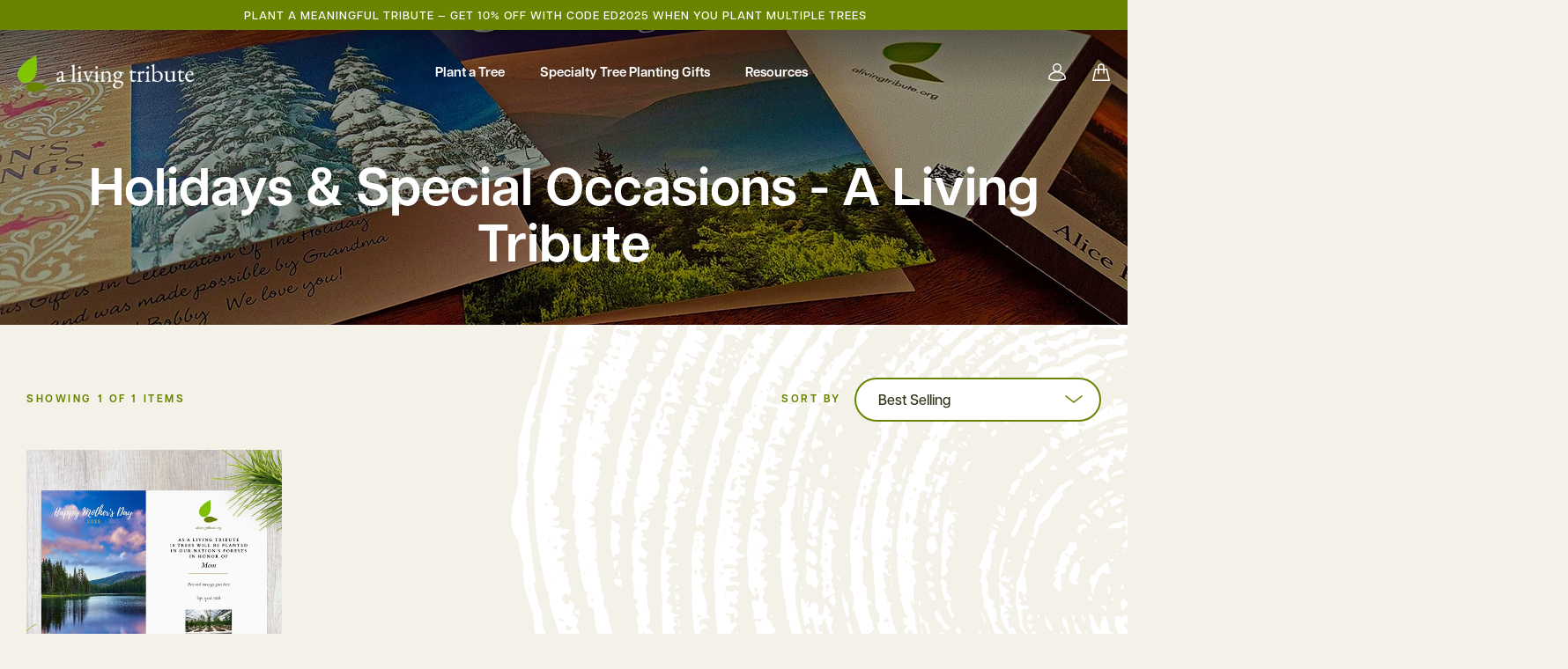

--- FILE ---
content_type: text/html; charset=utf-8
request_url: https://shop.alivingtribute.org/collections/holidays-special-occasions-a-living-tribute/mothers-day
body_size: 21221
content:
<!doctype html>
<html class="no-js" lang="en">
  <head>
    <meta charset="utf-8">
    <meta http-equiv="X-UA-Compatible" content="IE=edge,chrome=1">
    
   

    <meta charset="utf-8">
<meta http-equiv="X-UA-Compatible" content="IE=edge">
<meta name="facebook-domain-verification" content="b1pam2ynjxy609wtl5c09rqqgyxz73">
<meta name="viewport" content="width=device-width, initial-scale=1, maximum-scale=5">
<meta name="theme-color" content="#000005">

<meta name="description" content="Plant a tree for someone in a US National Forest as a gift, and send your recipient an FSC-Certified greeting card to commemorate their honorary tree planting.  A Living Tribute is a sponsor of reforestation projects on US National Forests, state forests and parks, and nature preserves, as well as communities in need o"><link rel="shortcut icon" href="//shop.alivingtribute.org/cdn/shop/files/favicon_web.png?v=1733138618" type="image/png">


  <title>
    Holidays &amp; Special Occasions - A Living Tribute
    |
    A Living Tribute
  </title>


<!-- Google Tag Manager -->
<script>(function(w,d,s,l,i){w[l]=w[l]||[];w[l].push({'gtm.start':
new Date().getTime(),event:'gtm.js'});var f=d.getElementsByTagName(s)[0],
j=d.createElement(s),dl=l!='dataLayer'?'&l='+l:'';j.async=true;j.src=
'https://www.googletagmanager.com/gtm.js?id='+i+dl;f.parentNode.insertBefore(j,f);
})(window,document,'script','dataLayer','GTM-W6XQWZR');</script>
<!-- End Google Tag Manager --><link rel="canonical" href="https://shop.alivingtribute.org/collections/holidays-special-occasions-a-living-tribute/mothers-day"><link rel="shortcut icon" href="//shop.alivingtribute.org/cdn/shop/files/favicon_web_32x32.png?v=1733138618" type="image/png">

<!-- No-Index Pages -->



 
    
    <!-- /snippets/social-meta-tags.liquid -->




<meta property="og:site_name" content="A Living Tribute">
<meta property="og:url" content="https://shop.alivingtribute.org/collections/holidays-special-occasions-a-living-tribute/mothers-day">
<meta property="og:title" content="Holidays & Special Occasions - A Living Tribute">
<meta property="og:type" content="product.group">
<meta property="og:description" content="Plant a tree for someone in a US National Forest as a gift, and send your recipient an FSC-Certified greeting card to commemorate their honorary tree planting.  A Living Tribute is a sponsor of reforestation projects on US National Forests, state forests and parks, and nature preserves, as well as communities in need o">

<meta property="og:image" content="http://shop.alivingtribute.org/cdn/shop/collections/12466117_446766782195923_1203067134831116919_o_1200x1200.jpg?v=1558213857">
<meta property="og:image:secure_url" content="https://shop.alivingtribute.org/cdn/shop/collections/12466117_446766782195923_1203067134831116919_o_1200x1200.jpg?v=1558213857">


  <meta name="twitter:site" content="@alivingtribute">

<meta name="twitter:card" content="summary_large_image">
<meta name="twitter:title" content="Holidays & Special Occasions - A Living Tribute">
<meta name="twitter:description" content="Plant a tree for someone in a US National Forest as a gift, and send your recipient an FSC-Certified greeting card to commemorate their honorary tree planting.  A Living Tribute is a sponsor of reforestation projects on US National Forests, state forests and parks, and nature preserves, as well as communities in need o">

    <!-- Fonts -->
<link rel="stylesheet" href="https://use.typekit.net/hyf3gtd.css">

 <link href="//shop.alivingtribute.org/cdn/shop/t/21/assets/aos.css?v=18405724247652668961762261254" rel="stylesheet" type="text/css" media="all" />

<!-- Vendor Scripts -->
<script src="//shop.alivingtribute.org/cdn/shop/t/21/assets/_sm-theme-vendor.min.js?v=26844016077119997971761941021" type="text/javascript"></script>
<!-- Initialise Cart.js once the page has loaded -->
<!-- [if gt IE 8]> -->
<script src="//shop.alivingtribute.org/cdn/shop/t/21/assets/rivets-cart.min.js?v=71148455348259262541761941020" type="text/javascript"></script>
<script type="text/javascript">
  CartJS.init({"note":null,"attributes":{},"original_total_price":0,"total_price":0,"total_discount":0,"total_weight":0.0,"item_count":0,"items":[],"requires_shipping":false,"currency":"USD","items_subtotal_price":0,"cart_level_discount_applications":[],"checkout_charge_amount":0}, {
  "debug": true
  });
</script>
<!-- PDP Page Variant Selection BEGINS -->

<!-- Custom Styles -->



<link href="//shop.alivingtribute.org/cdn/shop/t/21/assets/_sm-style.css?v=55343039662952573221762263523" rel="stylesheet" type="text/css" media="all" />



 
 <!-- Slick Slider -->
<link rel="stylesheet" type="text/css" href="https://cdnjs.cloudflare.com/ajax/libs/slick-carousel/1.9.0/slick.min.css"/>
<link rel="stylesheet" type="text/css" href="https://cdnjs.cloudflare.com/ajax/libs/slick-carousel/1.9.0/slick-theme.min.css"/>


<!-- Custom Scripts -->
<script src="//shop.alivingtribute.org/cdn/shop/t/21/assets/_sm-theme.js?v=62239644263291305271762260616" type="text/javascript"></script>
<script src="//shop.alivingtribute.org/cdn/shop/t/21/assets/theme.js?v=52977954237380778171761941022" defer="defer"></script>
<script src="//shop.alivingtribute.org/cdn/shop/t/21/assets/keyboard-tabbing.js?v=138738315227580501281761941019" defer="defer"></script>

<!-- Lity CSS -->



<!-- For customer templates only -->
<!-- Swiper JS and CSS -->

<!-- Fancybox CSS -->

<script type="application/ld+json">
  {
    "@context": "http://schema.org",
    "@type": "WebSite",
    "name": "A Living Tribute",
    "url": "https://shop.alivingtribute.org"
  }
</script>

<script type="application/ld+json">
  {
    "@context": "https://schema.org",
    "@type": "Organization",
    "name": "A Living Tribute",
    
      "logo": "https:\/\/shop.alivingtribute.org\/cdn\/shop\/files\/e6f7708ae44157edb3c391a7e06cd470v_f0c21e34-bc0b-4db2-9f02-15ebdc1d2f9d.png?v=1656371369\u0026width=512",
    
    
      "description": "A Living Tribute’s Plant a Tree Cards are memorial and gift cards that sponsor the planting of trees in honor or memory of loved ones. ",
    
    
      "slogan": "Plant a living memorial",
    
    
      "sameAs": [
        
          "https:\/\/www.facebook.com\/alivingtribute",
        
          "https:\/\/www.instagram.com\/livingtributeorg",
        
          "https:\/\/x.com\/alivingtribute"
        
      ],
    
    "url": "https:\/\/shop.alivingtribute.org"
  }
</script>


    
  
    <!--  set duplicate tagged pages to noindex -->  
    <meta name="robots" content="noindex, follow">
  


  
  

  





<!-- noindex custom URL -->
   


  


<script type="application/ld+json" data_creator="GlennxDigital"> 
{
  "@context": "http://schema.org",
  "@type": "ItemList",
  "name": "Holidays &amp; Special Occasions - A Living Tribute",
  "url": "https://shop.alivingtribute.org/collections/holidays-special-occasions-a-living-tribute",
    
  "image": "//shop.alivingtribute.org/cdn/shop/collections/12466117_446766782195923_1203067134831116919_o.jpg?v=1558213857",
    
  "description":" Plant a tree for someone in a US National Forest as a gift, and send your recipient an FSC-Certified greeting card to commemorate their honorary tree planting.  A Living Tribute is a sponsor of reforestation projects on US National Forests, state forests and parks, and nature preserves, as well as communities in need o",
  "itemListElement": [
    
    
        
{
            "@type": "ListItem",
            "position": 1,
            "name": "Plant-a-Tree Card for Mother&#39;s Day",
            "url": "https://shop.alivingtribute.org/products/mothers-day",
            "image": "https://shop.alivingtribute.org/cdn/shop/files/ALT-card-mockups_mothers-day_1_small.jpg?v=1745188861"
            }         
          
		 
		

    ]
}
</script>


      
    
    <script>window.performance && window.performance.mark && window.performance.mark('shopify.content_for_header.start');</script><meta name="google-site-verification" content="xeE68-0K2eppYfq5fWOTaPmWpy174eP3kkzvqbeKycs">
<meta name="facebook-domain-verification" content="9aqy5selsr4noekcgdvvjdfn1c5bol">
<meta id="shopify-digital-wallet" name="shopify-digital-wallet" content="/3948201/digital_wallets/dialog">
<meta name="shopify-checkout-api-token" content="6f9dad882db0b4c45eadab03ffee52b8">
<meta id="in-context-paypal-metadata" data-shop-id="3948201" data-venmo-supported="true" data-environment="production" data-locale="en_US" data-paypal-v4="true" data-currency="USD">
<link rel="alternate" type="application/atom+xml" title="Feed" href="/collections/holidays-special-occasions-a-living-tribute/mothers-day.atom" />
<link rel="alternate" hreflang="x-default" href="https://shop.alivingtribute.org/collections/holidays-special-occasions-a-living-tribute/mothers-day">
<link rel="alternate" hreflang="en" href="https://shop.alivingtribute.org/collections/holidays-special-occasions-a-living-tribute/mothers-day">
<link rel="alternate" hreflang="en-CA" href="https://shop.alivingtribute.ca/collections/holidays-special-occasions-a-living-tribute/mothers-day">
<link rel="alternate" type="application/json+oembed" href="https://shop.alivingtribute.org/collections/holidays-special-occasions-a-living-tribute/mothers-day.oembed">
<script async="async" src="/checkouts/internal/preloads.js?locale=en-US"></script>
<link rel="preconnect" href="https://shop.app" crossorigin="anonymous">
<script async="async" src="https://shop.app/checkouts/internal/preloads.js?locale=en-US&shop_id=3948201" crossorigin="anonymous"></script>
<script id="apple-pay-shop-capabilities" type="application/json">{"shopId":3948201,"countryCode":"US","currencyCode":"USD","merchantCapabilities":["supports3DS"],"merchantId":"gid:\/\/shopify\/Shop\/3948201","merchantName":"A Living Tribute","requiredBillingContactFields":["postalAddress","email"],"requiredShippingContactFields":["postalAddress","email"],"shippingType":"shipping","supportedNetworks":["visa","masterCard","amex","discover","elo","jcb"],"total":{"type":"pending","label":"A Living Tribute","amount":"1.00"},"shopifyPaymentsEnabled":true,"supportsSubscriptions":true}</script>
<script id="shopify-features" type="application/json">{"accessToken":"6f9dad882db0b4c45eadab03ffee52b8","betas":["rich-media-storefront-analytics"],"domain":"shop.alivingtribute.org","predictiveSearch":true,"shopId":3948201,"locale":"en"}</script>
<script>var Shopify = Shopify || {};
Shopify.shop = "a-living-tribute-2.myshopify.com";
Shopify.locale = "en";
Shopify.currency = {"active":"USD","rate":"1.0"};
Shopify.country = "US";
Shopify.theme = {"name":"living-tribute 2.0 (FINAL) - performance","id":141860896833,"schema_name":"Sleepify Theme","schema_version":"1.0.1","theme_store_id":null,"role":"main"};
Shopify.theme.handle = "null";
Shopify.theme.style = {"id":null,"handle":null};
Shopify.cdnHost = "shop.alivingtribute.org/cdn";
Shopify.routes = Shopify.routes || {};
Shopify.routes.root = "/";</script>
<script type="module">!function(o){(o.Shopify=o.Shopify||{}).modules=!0}(window);</script>
<script>!function(o){function n(){var o=[];function n(){o.push(Array.prototype.slice.apply(arguments))}return n.q=o,n}var t=o.Shopify=o.Shopify||{};t.loadFeatures=n(),t.autoloadFeatures=n()}(window);</script>
<script>
  window.ShopifyPay = window.ShopifyPay || {};
  window.ShopifyPay.apiHost = "shop.app\/pay";
  window.ShopifyPay.redirectState = null;
</script>
<script id="shop-js-analytics" type="application/json">{"pageType":"collection"}</script>
<script defer="defer" async type="module" src="//shop.alivingtribute.org/cdn/shopifycloud/shop-js/modules/v2/client.init-shop-cart-sync_C5BV16lS.en.esm.js"></script>
<script defer="defer" async type="module" src="//shop.alivingtribute.org/cdn/shopifycloud/shop-js/modules/v2/chunk.common_CygWptCX.esm.js"></script>
<script type="module">
  await import("//shop.alivingtribute.org/cdn/shopifycloud/shop-js/modules/v2/client.init-shop-cart-sync_C5BV16lS.en.esm.js");
await import("//shop.alivingtribute.org/cdn/shopifycloud/shop-js/modules/v2/chunk.common_CygWptCX.esm.js");

  window.Shopify.SignInWithShop?.initShopCartSync?.({"fedCMEnabled":true,"windoidEnabled":true});

</script>
<script>
  window.Shopify = window.Shopify || {};
  if (!window.Shopify.featureAssets) window.Shopify.featureAssets = {};
  window.Shopify.featureAssets['shop-js'] = {"shop-cart-sync":["modules/v2/client.shop-cart-sync_ZFArdW7E.en.esm.js","modules/v2/chunk.common_CygWptCX.esm.js"],"init-fed-cm":["modules/v2/client.init-fed-cm_CmiC4vf6.en.esm.js","modules/v2/chunk.common_CygWptCX.esm.js"],"shop-button":["modules/v2/client.shop-button_tlx5R9nI.en.esm.js","modules/v2/chunk.common_CygWptCX.esm.js"],"shop-cash-offers":["modules/v2/client.shop-cash-offers_DOA2yAJr.en.esm.js","modules/v2/chunk.common_CygWptCX.esm.js","modules/v2/chunk.modal_D71HUcav.esm.js"],"init-windoid":["modules/v2/client.init-windoid_sURxWdc1.en.esm.js","modules/v2/chunk.common_CygWptCX.esm.js"],"shop-toast-manager":["modules/v2/client.shop-toast-manager_ClPi3nE9.en.esm.js","modules/v2/chunk.common_CygWptCX.esm.js"],"init-shop-email-lookup-coordinator":["modules/v2/client.init-shop-email-lookup-coordinator_B8hsDcYM.en.esm.js","modules/v2/chunk.common_CygWptCX.esm.js"],"init-shop-cart-sync":["modules/v2/client.init-shop-cart-sync_C5BV16lS.en.esm.js","modules/v2/chunk.common_CygWptCX.esm.js"],"avatar":["modules/v2/client.avatar_BTnouDA3.en.esm.js"],"pay-button":["modules/v2/client.pay-button_FdsNuTd3.en.esm.js","modules/v2/chunk.common_CygWptCX.esm.js"],"init-customer-accounts":["modules/v2/client.init-customer-accounts_DxDtT_ad.en.esm.js","modules/v2/client.shop-login-button_C5VAVYt1.en.esm.js","modules/v2/chunk.common_CygWptCX.esm.js","modules/v2/chunk.modal_D71HUcav.esm.js"],"init-shop-for-new-customer-accounts":["modules/v2/client.init-shop-for-new-customer-accounts_ChsxoAhi.en.esm.js","modules/v2/client.shop-login-button_C5VAVYt1.en.esm.js","modules/v2/chunk.common_CygWptCX.esm.js","modules/v2/chunk.modal_D71HUcav.esm.js"],"shop-login-button":["modules/v2/client.shop-login-button_C5VAVYt1.en.esm.js","modules/v2/chunk.common_CygWptCX.esm.js","modules/v2/chunk.modal_D71HUcav.esm.js"],"init-customer-accounts-sign-up":["modules/v2/client.init-customer-accounts-sign-up_CPSyQ0Tj.en.esm.js","modules/v2/client.shop-login-button_C5VAVYt1.en.esm.js","modules/v2/chunk.common_CygWptCX.esm.js","modules/v2/chunk.modal_D71HUcav.esm.js"],"shop-follow-button":["modules/v2/client.shop-follow-button_Cva4Ekp9.en.esm.js","modules/v2/chunk.common_CygWptCX.esm.js","modules/v2/chunk.modal_D71HUcav.esm.js"],"checkout-modal":["modules/v2/client.checkout-modal_BPM8l0SH.en.esm.js","modules/v2/chunk.common_CygWptCX.esm.js","modules/v2/chunk.modal_D71HUcav.esm.js"],"lead-capture":["modules/v2/client.lead-capture_Bi8yE_yS.en.esm.js","modules/v2/chunk.common_CygWptCX.esm.js","modules/v2/chunk.modal_D71HUcav.esm.js"],"shop-login":["modules/v2/client.shop-login_D6lNrXab.en.esm.js","modules/v2/chunk.common_CygWptCX.esm.js","modules/v2/chunk.modal_D71HUcav.esm.js"],"payment-terms":["modules/v2/client.payment-terms_CZxnsJam.en.esm.js","modules/v2/chunk.common_CygWptCX.esm.js","modules/v2/chunk.modal_D71HUcav.esm.js"]};
</script>
<script>(function() {
  var isLoaded = false;
  function asyncLoad() {
    if (isLoaded) return;
    isLoaded = true;
    var urls = ["https:\/\/hidepaypal2-static.inscoder.com\/st-hidepaypal-cart-on.min.js?shop=a-living-tribute-2.myshopify.com","\/\/cdn.ywxi.net\/js\/partner-shopify.js?shop=a-living-tribute-2.myshopify.com","\/\/cdn.ywxi.net\/js\/partner-shopify.js?shop=a-living-tribute-2.myshopify.com","\/\/cdn.trustedsite.com\/js\/partner-shopify.js?shop=a-living-tribute-2.myshopify.com","https:\/\/trustbadge.shopclimb.com\/files\/js\/dist\/trustbadge.min.js?shop=a-living-tribute-2.myshopify.com","https:\/\/cdn.nfcube.com\/instafeed-062324a30229b6abcb8e9ea5a7965456.js?shop=a-living-tribute-2.myshopify.com","https:\/\/cdn.adscale.com\/static\/ecom_js\/a-living-tribute-2\/add_item_to_cart.js?ver=20260118\u0026shop=a-living-tribute-2.myshopify.com"];
    for (var i = 0; i < urls.length; i++) {
      var s = document.createElement('script');
      s.type = 'text/javascript';
      s.async = true;
      s.src = urls[i];
      var x = document.getElementsByTagName('script')[0];
      x.parentNode.insertBefore(s, x);
    }
  };
  if(window.attachEvent) {
    window.attachEvent('onload', asyncLoad);
  } else {
    window.addEventListener('load', asyncLoad, false);
  }
})();</script>
<script id="__st">var __st={"a":3948201,"offset":-18000,"reqid":"1fd711e1-2f9b-4a43-888a-4d213789c383-1768753379","pageurl":"shop.alivingtribute.org\/collections\/holidays-special-occasions-a-living-tribute\/mothers-day","u":"55c2c7dabf1f","p":"collection","rtyp":"collection","rid":132508844097};</script>
<script>window.ShopifyPaypalV4VisibilityTracking = true;</script>
<script id="captcha-bootstrap">!function(){'use strict';const t='contact',e='account',n='new_comment',o=[[t,t],['blogs',n],['comments',n],[t,'customer']],c=[[e,'customer_login'],[e,'guest_login'],[e,'recover_customer_password'],[e,'create_customer']],r=t=>t.map((([t,e])=>`form[action*='/${t}']:not([data-nocaptcha='true']) input[name='form_type'][value='${e}']`)).join(','),a=t=>()=>t?[...document.querySelectorAll(t)].map((t=>t.form)):[];function s(){const t=[...o],e=r(t);return a(e)}const i='password',u='form_key',d=['recaptcha-v3-token','g-recaptcha-response','h-captcha-response',i],f=()=>{try{return window.sessionStorage}catch{return}},m='__shopify_v',_=t=>t.elements[u];function p(t,e,n=!1){try{const o=window.sessionStorage,c=JSON.parse(o.getItem(e)),{data:r}=function(t){const{data:e,action:n}=t;return t[m]||n?{data:e,action:n}:{data:t,action:n}}(c);for(const[e,n]of Object.entries(r))t.elements[e]&&(t.elements[e].value=n);n&&o.removeItem(e)}catch(o){console.error('form repopulation failed',{error:o})}}const l='form_type',E='cptcha';function T(t){t.dataset[E]=!0}const w=window,h=w.document,L='Shopify',v='ce_forms',y='captcha';let A=!1;((t,e)=>{const n=(g='f06e6c50-85a8-45c8-87d0-21a2b65856fe',I='https://cdn.shopify.com/shopifycloud/storefront-forms-hcaptcha/ce_storefront_forms_captcha_hcaptcha.v1.5.2.iife.js',D={infoText:'Protected by hCaptcha',privacyText:'Privacy',termsText:'Terms'},(t,e,n)=>{const o=w[L][v],c=o.bindForm;if(c)return c(t,g,e,D).then(n);var r;o.q.push([[t,g,e,D],n]),r=I,A||(h.body.append(Object.assign(h.createElement('script'),{id:'captcha-provider',async:!0,src:r})),A=!0)});var g,I,D;w[L]=w[L]||{},w[L][v]=w[L][v]||{},w[L][v].q=[],w[L][y]=w[L][y]||{},w[L][y].protect=function(t,e){n(t,void 0,e),T(t)},Object.freeze(w[L][y]),function(t,e,n,w,h,L){const[v,y,A,g]=function(t,e,n){const i=e?o:[],u=t?c:[],d=[...i,...u],f=r(d),m=r(i),_=r(d.filter((([t,e])=>n.includes(e))));return[a(f),a(m),a(_),s()]}(w,h,L),I=t=>{const e=t.target;return e instanceof HTMLFormElement?e:e&&e.form},D=t=>v().includes(t);t.addEventListener('submit',(t=>{const e=I(t);if(!e)return;const n=D(e)&&!e.dataset.hcaptchaBound&&!e.dataset.recaptchaBound,o=_(e),c=g().includes(e)&&(!o||!o.value);(n||c)&&t.preventDefault(),c&&!n&&(function(t){try{if(!f())return;!function(t){const e=f();if(!e)return;const n=_(t);if(!n)return;const o=n.value;o&&e.removeItem(o)}(t);const e=Array.from(Array(32),(()=>Math.random().toString(36)[2])).join('');!function(t,e){_(t)||t.append(Object.assign(document.createElement('input'),{type:'hidden',name:u})),t.elements[u].value=e}(t,e),function(t,e){const n=f();if(!n)return;const o=[...t.querySelectorAll(`input[type='${i}']`)].map((({name:t})=>t)),c=[...d,...o],r={};for(const[a,s]of new FormData(t).entries())c.includes(a)||(r[a]=s);n.setItem(e,JSON.stringify({[m]:1,action:t.action,data:r}))}(t,e)}catch(e){console.error('failed to persist form',e)}}(e),e.submit())}));const S=(t,e)=>{t&&!t.dataset[E]&&(n(t,e.some((e=>e===t))),T(t))};for(const o of['focusin','change'])t.addEventListener(o,(t=>{const e=I(t);D(e)&&S(e,y())}));const B=e.get('form_key'),M=e.get(l),P=B&&M;t.addEventListener('DOMContentLoaded',(()=>{const t=y();if(P)for(const e of t)e.elements[l].value===M&&p(e,B);[...new Set([...A(),...v().filter((t=>'true'===t.dataset.shopifyCaptcha))])].forEach((e=>S(e,t)))}))}(h,new URLSearchParams(w.location.search),n,t,e,['guest_login'])})(!0,!0)}();</script>
<script integrity="sha256-4kQ18oKyAcykRKYeNunJcIwy7WH5gtpwJnB7kiuLZ1E=" data-source-attribution="shopify.loadfeatures" defer="defer" src="//shop.alivingtribute.org/cdn/shopifycloud/storefront/assets/storefront/load_feature-a0a9edcb.js" crossorigin="anonymous"></script>
<script crossorigin="anonymous" defer="defer" src="//shop.alivingtribute.org/cdn/shopifycloud/storefront/assets/shopify_pay/storefront-65b4c6d7.js?v=20250812"></script>
<script data-source-attribution="shopify.dynamic_checkout.dynamic.init">var Shopify=Shopify||{};Shopify.PaymentButton=Shopify.PaymentButton||{isStorefrontPortableWallets:!0,init:function(){window.Shopify.PaymentButton.init=function(){};var t=document.createElement("script");t.src="https://shop.alivingtribute.org/cdn/shopifycloud/portable-wallets/latest/portable-wallets.en.js",t.type="module",document.head.appendChild(t)}};
</script>
<script data-source-attribution="shopify.dynamic_checkout.buyer_consent">
  function portableWalletsHideBuyerConsent(e){var t=document.getElementById("shopify-buyer-consent"),n=document.getElementById("shopify-subscription-policy-button");t&&n&&(t.classList.add("hidden"),t.setAttribute("aria-hidden","true"),n.removeEventListener("click",e))}function portableWalletsShowBuyerConsent(e){var t=document.getElementById("shopify-buyer-consent"),n=document.getElementById("shopify-subscription-policy-button");t&&n&&(t.classList.remove("hidden"),t.removeAttribute("aria-hidden"),n.addEventListener("click",e))}window.Shopify?.PaymentButton&&(window.Shopify.PaymentButton.hideBuyerConsent=portableWalletsHideBuyerConsent,window.Shopify.PaymentButton.showBuyerConsent=portableWalletsShowBuyerConsent);
</script>
<script data-source-attribution="shopify.dynamic_checkout.cart.bootstrap">document.addEventListener("DOMContentLoaded",(function(){function t(){return document.querySelector("shopify-accelerated-checkout-cart, shopify-accelerated-checkout")}if(t())Shopify.PaymentButton.init();else{new MutationObserver((function(e,n){t()&&(Shopify.PaymentButton.init(),n.disconnect())})).observe(document.body,{childList:!0,subtree:!0})}}));
</script>
<link id="shopify-accelerated-checkout-styles" rel="stylesheet" media="screen" href="https://shop.alivingtribute.org/cdn/shopifycloud/portable-wallets/latest/accelerated-checkout-backwards-compat.css" crossorigin="anonymous">
<style id="shopify-accelerated-checkout-cart">
        #shopify-buyer-consent {
  margin-top: 1em;
  display: inline-block;
  width: 100%;
}

#shopify-buyer-consent.hidden {
  display: none;
}

#shopify-subscription-policy-button {
  background: none;
  border: none;
  padding: 0;
  text-decoration: underline;
  font-size: inherit;
  cursor: pointer;
}

#shopify-subscription-policy-button::before {
  box-shadow: none;
}

      </style>

<script>window.performance && window.performance.mark && window.performance.mark('shopify.content_for_header.end');</script>
    
    <!-- begin-boost-pfs-filter-css -->

    <!-- end-boost-pfs-filter-css -->
    <script defer type="application/javascript" src="https://pulse.clickguard.com/s/acc6UMsZahTfj/astTpmRGMSG53"></script>
  <link href="https://monorail-edge.shopifysvc.com" rel="dns-prefetch">
<script>(function(){if ("sendBeacon" in navigator && "performance" in window) {try {var session_token_from_headers = performance.getEntriesByType('navigation')[0].serverTiming.find(x => x.name == '_s').description;} catch {var session_token_from_headers = undefined;}var session_cookie_matches = document.cookie.match(/_shopify_s=([^;]*)/);var session_token_from_cookie = session_cookie_matches && session_cookie_matches.length === 2 ? session_cookie_matches[1] : "";var session_token = session_token_from_headers || session_token_from_cookie || "";function handle_abandonment_event(e) {var entries = performance.getEntries().filter(function(entry) {return /monorail-edge.shopifysvc.com/.test(entry.name);});if (!window.abandonment_tracked && entries.length === 0) {window.abandonment_tracked = true;var currentMs = Date.now();var navigation_start = performance.timing.navigationStart;var payload = {shop_id: 3948201,url: window.location.href,navigation_start,duration: currentMs - navigation_start,session_token,page_type: "collection"};window.navigator.sendBeacon("https://monorail-edge.shopifysvc.com/v1/produce", JSON.stringify({schema_id: "online_store_buyer_site_abandonment/1.1",payload: payload,metadata: {event_created_at_ms: currentMs,event_sent_at_ms: currentMs}}));}}window.addEventListener('pagehide', handle_abandonment_event);}}());</script>
<script id="web-pixels-manager-setup">(function e(e,d,r,n,o){if(void 0===o&&(o={}),!Boolean(null===(a=null===(i=window.Shopify)||void 0===i?void 0:i.analytics)||void 0===a?void 0:a.replayQueue)){var i,a;window.Shopify=window.Shopify||{};var t=window.Shopify;t.analytics=t.analytics||{};var s=t.analytics;s.replayQueue=[],s.publish=function(e,d,r){return s.replayQueue.push([e,d,r]),!0};try{self.performance.mark("wpm:start")}catch(e){}var l=function(){var e={modern:/Edge?\/(1{2}[4-9]|1[2-9]\d|[2-9]\d{2}|\d{4,})\.\d+(\.\d+|)|Firefox\/(1{2}[4-9]|1[2-9]\d|[2-9]\d{2}|\d{4,})\.\d+(\.\d+|)|Chrom(ium|e)\/(9{2}|\d{3,})\.\d+(\.\d+|)|(Maci|X1{2}).+ Version\/(15\.\d+|(1[6-9]|[2-9]\d|\d{3,})\.\d+)([,.]\d+|)( \(\w+\)|)( Mobile\/\w+|) Safari\/|Chrome.+OPR\/(9{2}|\d{3,})\.\d+\.\d+|(CPU[ +]OS|iPhone[ +]OS|CPU[ +]iPhone|CPU IPhone OS|CPU iPad OS)[ +]+(15[._]\d+|(1[6-9]|[2-9]\d|\d{3,})[._]\d+)([._]\d+|)|Android:?[ /-](13[3-9]|1[4-9]\d|[2-9]\d{2}|\d{4,})(\.\d+|)(\.\d+|)|Android.+Firefox\/(13[5-9]|1[4-9]\d|[2-9]\d{2}|\d{4,})\.\d+(\.\d+|)|Android.+Chrom(ium|e)\/(13[3-9]|1[4-9]\d|[2-9]\d{2}|\d{4,})\.\d+(\.\d+|)|SamsungBrowser\/([2-9]\d|\d{3,})\.\d+/,legacy:/Edge?\/(1[6-9]|[2-9]\d|\d{3,})\.\d+(\.\d+|)|Firefox\/(5[4-9]|[6-9]\d|\d{3,})\.\d+(\.\d+|)|Chrom(ium|e)\/(5[1-9]|[6-9]\d|\d{3,})\.\d+(\.\d+|)([\d.]+$|.*Safari\/(?![\d.]+ Edge\/[\d.]+$))|(Maci|X1{2}).+ Version\/(10\.\d+|(1[1-9]|[2-9]\d|\d{3,})\.\d+)([,.]\d+|)( \(\w+\)|)( Mobile\/\w+|) Safari\/|Chrome.+OPR\/(3[89]|[4-9]\d|\d{3,})\.\d+\.\d+|(CPU[ +]OS|iPhone[ +]OS|CPU[ +]iPhone|CPU IPhone OS|CPU iPad OS)[ +]+(10[._]\d+|(1[1-9]|[2-9]\d|\d{3,})[._]\d+)([._]\d+|)|Android:?[ /-](13[3-9]|1[4-9]\d|[2-9]\d{2}|\d{4,})(\.\d+|)(\.\d+|)|Mobile Safari.+OPR\/([89]\d|\d{3,})\.\d+\.\d+|Android.+Firefox\/(13[5-9]|1[4-9]\d|[2-9]\d{2}|\d{4,})\.\d+(\.\d+|)|Android.+Chrom(ium|e)\/(13[3-9]|1[4-9]\d|[2-9]\d{2}|\d{4,})\.\d+(\.\d+|)|Android.+(UC? ?Browser|UCWEB|U3)[ /]?(15\.([5-9]|\d{2,})|(1[6-9]|[2-9]\d|\d{3,})\.\d+)\.\d+|SamsungBrowser\/(5\.\d+|([6-9]|\d{2,})\.\d+)|Android.+MQ{2}Browser\/(14(\.(9|\d{2,})|)|(1[5-9]|[2-9]\d|\d{3,})(\.\d+|))(\.\d+|)|K[Aa][Ii]OS\/(3\.\d+|([4-9]|\d{2,})\.\d+)(\.\d+|)/},d=e.modern,r=e.legacy,n=navigator.userAgent;return n.match(d)?"modern":n.match(r)?"legacy":"unknown"}(),u="modern"===l?"modern":"legacy",c=(null!=n?n:{modern:"",legacy:""})[u],f=function(e){return[e.baseUrl,"/wpm","/b",e.hashVersion,"modern"===e.buildTarget?"m":"l",".js"].join("")}({baseUrl:d,hashVersion:r,buildTarget:u}),m=function(e){var d=e.version,r=e.bundleTarget,n=e.surface,o=e.pageUrl,i=e.monorailEndpoint;return{emit:function(e){var a=e.status,t=e.errorMsg,s=(new Date).getTime(),l=JSON.stringify({metadata:{event_sent_at_ms:s},events:[{schema_id:"web_pixels_manager_load/3.1",payload:{version:d,bundle_target:r,page_url:o,status:a,surface:n,error_msg:t},metadata:{event_created_at_ms:s}}]});if(!i)return console&&console.warn&&console.warn("[Web Pixels Manager] No Monorail endpoint provided, skipping logging."),!1;try{return self.navigator.sendBeacon.bind(self.navigator)(i,l)}catch(e){}var u=new XMLHttpRequest;try{return u.open("POST",i,!0),u.setRequestHeader("Content-Type","text/plain"),u.send(l),!0}catch(e){return console&&console.warn&&console.warn("[Web Pixels Manager] Got an unhandled error while logging to Monorail."),!1}}}}({version:r,bundleTarget:l,surface:e.surface,pageUrl:self.location.href,monorailEndpoint:e.monorailEndpoint});try{o.browserTarget=l,function(e){var d=e.src,r=e.async,n=void 0===r||r,o=e.onload,i=e.onerror,a=e.sri,t=e.scriptDataAttributes,s=void 0===t?{}:t,l=document.createElement("script"),u=document.querySelector("head"),c=document.querySelector("body");if(l.async=n,l.src=d,a&&(l.integrity=a,l.crossOrigin="anonymous"),s)for(var f in s)if(Object.prototype.hasOwnProperty.call(s,f))try{l.dataset[f]=s[f]}catch(e){}if(o&&l.addEventListener("load",o),i&&l.addEventListener("error",i),u)u.appendChild(l);else{if(!c)throw new Error("Did not find a head or body element to append the script");c.appendChild(l)}}({src:f,async:!0,onload:function(){if(!function(){var e,d;return Boolean(null===(d=null===(e=window.Shopify)||void 0===e?void 0:e.analytics)||void 0===d?void 0:d.initialized)}()){var d=window.webPixelsManager.init(e)||void 0;if(d){var r=window.Shopify.analytics;r.replayQueue.forEach((function(e){var r=e[0],n=e[1],o=e[2];d.publishCustomEvent(r,n,o)})),r.replayQueue=[],r.publish=d.publishCustomEvent,r.visitor=d.visitor,r.initialized=!0}}},onerror:function(){return m.emit({status:"failed",errorMsg:"".concat(f," has failed to load")})},sri:function(e){var d=/^sha384-[A-Za-z0-9+/=]+$/;return"string"==typeof e&&d.test(e)}(c)?c:"",scriptDataAttributes:o}),m.emit({status:"loading"})}catch(e){m.emit({status:"failed",errorMsg:(null==e?void 0:e.message)||"Unknown error"})}}})({shopId: 3948201,storefrontBaseUrl: "https://shop.alivingtribute.org",extensionsBaseUrl: "https://extensions.shopifycdn.com/cdn/shopifycloud/web-pixels-manager",monorailEndpoint: "https://monorail-edge.shopifysvc.com/unstable/produce_batch",surface: "storefront-renderer",enabledBetaFlags: ["2dca8a86"],webPixelsConfigList: [{"id":"1348927553","configuration":"{\"accountID\":\"AdScaleWepPixel\",\"adscaleShopHost\":\"a-living-tribute-2\"}","eventPayloadVersion":"v1","runtimeContext":"STRICT","scriptVersion":"fd09d49fa6133eb75bf9e72f0ef8df2e","type":"APP","apiClientId":1807201,"privacyPurposes":["ANALYTICS","MARKETING","SALE_OF_DATA"],"dataSharingAdjustments":{"protectedCustomerApprovalScopes":["read_customer_address","read_customer_email","read_customer_name","read_customer_personal_data","read_customer_phone"]}},{"id":"696483905","configuration":"{\"vibePixelId\":\"pkKpKk\"}","eventPayloadVersion":"v1","runtimeContext":"STRICT","scriptVersion":"72859894ec8aa8d5e0246c40aaed9466","type":"APP","apiClientId":132266098689,"privacyPurposes":["ANALYTICS","MARKETING"],"dataSharingAdjustments":{"protectedCustomerApprovalScopes":[]}},{"id":"657850433","configuration":"{\"tagID\":\"2613389116716\"}","eventPayloadVersion":"v1","runtimeContext":"STRICT","scriptVersion":"18031546ee651571ed29edbe71a3550b","type":"APP","apiClientId":3009811,"privacyPurposes":["ANALYTICS","MARKETING","SALE_OF_DATA"],"dataSharingAdjustments":{"protectedCustomerApprovalScopes":["read_customer_address","read_customer_email","read_customer_name","read_customer_personal_data","read_customer_phone"]}},{"id":"376602689","configuration":"{\"config\":\"{\\\"google_tag_ids\\\":[\\\"AW-972851139\\\",\\\"GT-K557VBL\\\"],\\\"target_country\\\":\\\"US\\\",\\\"gtag_events\\\":[{\\\"type\\\":\\\"search\\\",\\\"action_label\\\":\\\"AW-972851139\\\/DeHmCI_mv7kaEMOP8s8D\\\"},{\\\"type\\\":\\\"begin_checkout\\\",\\\"action_label\\\":\\\"AW-972851139\\\/gCKsCJXmv7kaEMOP8s8D\\\"},{\\\"type\\\":\\\"view_item\\\",\\\"action_label\\\":[\\\"AW-972851139\\\/Nq8OCIzmv7kaEMOP8s8D\\\",\\\"MC-KJ9HHZ3Q40\\\"]},{\\\"type\\\":\\\"purchase\\\",\\\"action_label\\\":[\\\"AW-972851139\\\/KxTuCIbmv7kaEMOP8s8D\\\",\\\"MC-KJ9HHZ3Q40\\\"]},{\\\"type\\\":\\\"page_view\\\",\\\"action_label\\\":[\\\"AW-972851139\\\/MRxGCInmv7kaEMOP8s8D\\\",\\\"MC-KJ9HHZ3Q40\\\"]},{\\\"type\\\":\\\"add_payment_info\\\",\\\"action_label\\\":\\\"AW-972851139\\\/kIyfCJjmv7kaEMOP8s8D\\\"},{\\\"type\\\":\\\"add_to_cart\\\",\\\"action_label\\\":\\\"AW-972851139\\\/ox7ICJLmv7kaEMOP8s8D\\\"}],\\\"enable_monitoring_mode\\\":false}\"}","eventPayloadVersion":"v1","runtimeContext":"OPEN","scriptVersion":"b2a88bafab3e21179ed38636efcd8a93","type":"APP","apiClientId":1780363,"privacyPurposes":[],"dataSharingAdjustments":{"protectedCustomerApprovalScopes":["read_customer_address","read_customer_email","read_customer_name","read_customer_personal_data","read_customer_phone"]}},{"id":"139198529","configuration":"{\"pixel_id\":\"838812483919277\",\"pixel_type\":\"facebook_pixel\",\"metaapp_system_user_token\":\"-\"}","eventPayloadVersion":"v1","runtimeContext":"OPEN","scriptVersion":"ca16bc87fe92b6042fbaa3acc2fbdaa6","type":"APP","apiClientId":2329312,"privacyPurposes":["ANALYTICS","MARKETING","SALE_OF_DATA"],"dataSharingAdjustments":{"protectedCustomerApprovalScopes":["read_customer_address","read_customer_email","read_customer_name","read_customer_personal_data","read_customer_phone"]}},{"id":"65830977","configuration":"{\"ti\":\"97115778\",\"endpoint\":\"https:\/\/bat.bing.com\/action\/0\"}","eventPayloadVersion":"v1","runtimeContext":"STRICT","scriptVersion":"5ee93563fe31b11d2d65e2f09a5229dc","type":"APP","apiClientId":2997493,"privacyPurposes":["ANALYTICS","MARKETING","SALE_OF_DATA"],"dataSharingAdjustments":{"protectedCustomerApprovalScopes":["read_customer_personal_data"]}},{"id":"65601","configuration":"{\"gaFourMeasID\":\"4444444\",\"gaFourPageView\":\"NO\",\"gaFourSearch\":\"NO\",\"gaFourProductView\":\"NO\",\"gaFourAddToCart\":\"NO\",\"gaFourBeginCheckout\":\"NO\",\"gaFourAddPaymentInfo\":\"NO\",\"gaFourAPISecret\":\"3333333\",\"logEvents\":\"NO\",\"gaFourPurchase\":\"NO\"}","eventPayloadVersion":"v1","runtimeContext":"STRICT","scriptVersion":"1.83.0-e98b6fc9e15236a8ee9e7c5ddec6b245","type":"APP","apiClientId":3921359,"privacyPurposes":["ANALYTICS","MARKETING","SALE_OF_DATA"],"dataSharingAdjustments":{"protectedCustomerApprovalScopes":["read_customer_address","read_customer_email","read_customer_name","read_customer_personal_data","read_customer_phone"]}},{"id":"61276225","eventPayloadVersion":"v1","runtimeContext":"LAX","scriptVersion":"1","type":"CUSTOM","privacyPurposes":["MARKETING"],"name":"Meta pixel (migrated)"},{"id":"84672577","eventPayloadVersion":"v1","runtimeContext":"LAX","scriptVersion":"1","type":"CUSTOM","privacyPurposes":["ANALYTICS"],"name":"Google Analytics tag (migrated)"},{"id":"115441729","eventPayloadVersion":"1","runtimeContext":"LAX","scriptVersion":"1","type":"CUSTOM","privacyPurposes":["ANALYTICS","MARKETING","SALE_OF_DATA"],"name":"AdScale"},{"id":"shopify-app-pixel","configuration":"{}","eventPayloadVersion":"v1","runtimeContext":"STRICT","scriptVersion":"0450","apiClientId":"shopify-pixel","type":"APP","privacyPurposes":["ANALYTICS","MARKETING"]},{"id":"shopify-custom-pixel","eventPayloadVersion":"v1","runtimeContext":"LAX","scriptVersion":"0450","apiClientId":"shopify-pixel","type":"CUSTOM","privacyPurposes":["ANALYTICS","MARKETING"]}],isMerchantRequest: false,initData: {"shop":{"name":"A Living Tribute","paymentSettings":{"currencyCode":"USD"},"myshopifyDomain":"a-living-tribute-2.myshopify.com","countryCode":"US","storefrontUrl":"https:\/\/shop.alivingtribute.org"},"customer":null,"cart":null,"checkout":null,"productVariants":[],"purchasingCompany":null},},"https://shop.alivingtribute.org/cdn","fcfee988w5aeb613cpc8e4bc33m6693e112",{"modern":"","legacy":""},{"shopId":"3948201","storefrontBaseUrl":"https:\/\/shop.alivingtribute.org","extensionBaseUrl":"https:\/\/extensions.shopifycdn.com\/cdn\/shopifycloud\/web-pixels-manager","surface":"storefront-renderer","enabledBetaFlags":"[\"2dca8a86\"]","isMerchantRequest":"false","hashVersion":"fcfee988w5aeb613cpc8e4bc33m6693e112","publish":"custom","events":"[[\"page_viewed\",{}],[\"collection_viewed\",{\"collection\":{\"id\":\"132508844097\",\"title\":\"Holidays \u0026 Special Occasions - A Living Tribute\",\"productVariants\":[{\"price\":{\"amount\":9.99,\"currencyCode\":\"USD\"},\"product\":{\"title\":\"Plant-a-Tree Card for Mother's Day\",\"vendor\":\"A Living Tribute\",\"id\":\"463209776\",\"untranslatedTitle\":\"Plant-a-Tree Card for Mother's Day\",\"url\":\"\/products\/mothers-day\",\"type\":\"Tree Planting\"},\"id\":\"1333148364\",\"image\":{\"src\":\"\/\/shop.alivingtribute.org\/cdn\/shop\/files\/ALT-card-mockups_mothers-day_1.jpg?v=1745188861\"},\"sku\":\"\",\"title\":\"1 Tree\",\"untranslatedTitle\":\"1 Tree\"}]}}]]"});</script><script>
  window.ShopifyAnalytics = window.ShopifyAnalytics || {};
  window.ShopifyAnalytics.meta = window.ShopifyAnalytics.meta || {};
  window.ShopifyAnalytics.meta.currency = 'USD';
  var meta = {"products":[{"id":463209776,"gid":"gid:\/\/shopify\/Product\/463209776","vendor":"A Living Tribute","type":"Tree Planting","handle":"mothers-day","variants":[{"id":1333148364,"price":999,"name":"Plant-a-Tree Card for Mother's Day - 1 Tree","public_title":"1 Tree","sku":""},{"id":1333148368,"price":2999,"name":"Plant-a-Tree Card for Mother's Day - Small Grove (5 Trees)","public_title":"Small Grove (5 Trees)","sku":""},{"id":1333148372,"price":5499,"name":"Plant-a-Tree Card for Mother's Day - Medium Grove (10 Trees)","public_title":"Medium Grove (10 Trees)","sku":""},{"id":1333148376,"price":10000,"name":"Plant-a-Tree Card for Mother's Day - Large Grove (25 Trees)","public_title":"Large Grove (25 Trees)","sku":""},{"id":1333148380,"price":25000,"name":"Plant-a-Tree Card for Mother's Day - 100 Trees","public_title":"100 Trees","sku":""},{"id":1333148384,"price":50000,"name":"Plant-a-Tree Card for Mother's Day - 250 Trees","public_title":"250 Trees","sku":""},{"id":1333148388,"price":100000,"name":"Plant-a-Tree Card for Mother's Day - 500 Trees","public_title":"500 Trees","sku":""}],"remote":false}],"page":{"pageType":"collection","resourceType":"collection","resourceId":132508844097,"requestId":"1fd711e1-2f9b-4a43-888a-4d213789c383-1768753379"}};
  for (var attr in meta) {
    window.ShopifyAnalytics.meta[attr] = meta[attr];
  }
</script>
<script class="analytics">
  (function () {
    var customDocumentWrite = function(content) {
      var jquery = null;

      if (window.jQuery) {
        jquery = window.jQuery;
      } else if (window.Checkout && window.Checkout.$) {
        jquery = window.Checkout.$;
      }

      if (jquery) {
        jquery('body').append(content);
      }
    };

    var hasLoggedConversion = function(token) {
      if (token) {
        return document.cookie.indexOf('loggedConversion=' + token) !== -1;
      }
      return false;
    }

    var setCookieIfConversion = function(token) {
      if (token) {
        var twoMonthsFromNow = new Date(Date.now());
        twoMonthsFromNow.setMonth(twoMonthsFromNow.getMonth() + 2);

        document.cookie = 'loggedConversion=' + token + '; expires=' + twoMonthsFromNow;
      }
    }

    var trekkie = window.ShopifyAnalytics.lib = window.trekkie = window.trekkie || [];
    if (trekkie.integrations) {
      return;
    }
    trekkie.methods = [
      'identify',
      'page',
      'ready',
      'track',
      'trackForm',
      'trackLink'
    ];
    trekkie.factory = function(method) {
      return function() {
        var args = Array.prototype.slice.call(arguments);
        args.unshift(method);
        trekkie.push(args);
        return trekkie;
      };
    };
    for (var i = 0; i < trekkie.methods.length; i++) {
      var key = trekkie.methods[i];
      trekkie[key] = trekkie.factory(key);
    }
    trekkie.load = function(config) {
      trekkie.config = config || {};
      trekkie.config.initialDocumentCookie = document.cookie;
      var first = document.getElementsByTagName('script')[0];
      var script = document.createElement('script');
      script.type = 'text/javascript';
      script.onerror = function(e) {
        var scriptFallback = document.createElement('script');
        scriptFallback.type = 'text/javascript';
        scriptFallback.onerror = function(error) {
                var Monorail = {
      produce: function produce(monorailDomain, schemaId, payload) {
        var currentMs = new Date().getTime();
        var event = {
          schema_id: schemaId,
          payload: payload,
          metadata: {
            event_created_at_ms: currentMs,
            event_sent_at_ms: currentMs
          }
        };
        return Monorail.sendRequest("https://" + monorailDomain + "/v1/produce", JSON.stringify(event));
      },
      sendRequest: function sendRequest(endpointUrl, payload) {
        // Try the sendBeacon API
        if (window && window.navigator && typeof window.navigator.sendBeacon === 'function' && typeof window.Blob === 'function' && !Monorail.isIos12()) {
          var blobData = new window.Blob([payload], {
            type: 'text/plain'
          });

          if (window.navigator.sendBeacon(endpointUrl, blobData)) {
            return true;
          } // sendBeacon was not successful

        } // XHR beacon

        var xhr = new XMLHttpRequest();

        try {
          xhr.open('POST', endpointUrl);
          xhr.setRequestHeader('Content-Type', 'text/plain');
          xhr.send(payload);
        } catch (e) {
          console.log(e);
        }

        return false;
      },
      isIos12: function isIos12() {
        return window.navigator.userAgent.lastIndexOf('iPhone; CPU iPhone OS 12_') !== -1 || window.navigator.userAgent.lastIndexOf('iPad; CPU OS 12_') !== -1;
      }
    };
    Monorail.produce('monorail-edge.shopifysvc.com',
      'trekkie_storefront_load_errors/1.1',
      {shop_id: 3948201,
      theme_id: 141860896833,
      app_name: "storefront",
      context_url: window.location.href,
      source_url: "//shop.alivingtribute.org/cdn/s/trekkie.storefront.cd680fe47e6c39ca5d5df5f0a32d569bc48c0f27.min.js"});

        };
        scriptFallback.async = true;
        scriptFallback.src = '//shop.alivingtribute.org/cdn/s/trekkie.storefront.cd680fe47e6c39ca5d5df5f0a32d569bc48c0f27.min.js';
        first.parentNode.insertBefore(scriptFallback, first);
      };
      script.async = true;
      script.src = '//shop.alivingtribute.org/cdn/s/trekkie.storefront.cd680fe47e6c39ca5d5df5f0a32d569bc48c0f27.min.js';
      first.parentNode.insertBefore(script, first);
    };
    trekkie.load(
      {"Trekkie":{"appName":"storefront","development":false,"defaultAttributes":{"shopId":3948201,"isMerchantRequest":null,"themeId":141860896833,"themeCityHash":"12373590830164152345","contentLanguage":"en","currency":"USD","eventMetadataId":"5a394acb-22bf-4c21-83b0-d0e861e9242b"},"isServerSideCookieWritingEnabled":true,"monorailRegion":"shop_domain","enabledBetaFlags":["65f19447"]},"Session Attribution":{},"S2S":{"facebookCapiEnabled":true,"source":"trekkie-storefront-renderer","apiClientId":580111}}
    );

    var loaded = false;
    trekkie.ready(function() {
      if (loaded) return;
      loaded = true;

      window.ShopifyAnalytics.lib = window.trekkie;

      var originalDocumentWrite = document.write;
      document.write = customDocumentWrite;
      try { window.ShopifyAnalytics.merchantGoogleAnalytics.call(this); } catch(error) {};
      document.write = originalDocumentWrite;

      window.ShopifyAnalytics.lib.page(null,{"pageType":"collection","resourceType":"collection","resourceId":132508844097,"requestId":"1fd711e1-2f9b-4a43-888a-4d213789c383-1768753379","shopifyEmitted":true});

      var match = window.location.pathname.match(/checkouts\/(.+)\/(thank_you|post_purchase)/)
      var token = match? match[1]: undefined;
      if (!hasLoggedConversion(token)) {
        setCookieIfConversion(token);
        window.ShopifyAnalytics.lib.track("Viewed Product Category",{"currency":"USD","category":"Collection: holidays-special-occasions-a-living-tribute","collectionName":"holidays-special-occasions-a-living-tribute","collectionId":132508844097,"nonInteraction":true},undefined,undefined,{"shopifyEmitted":true});
      }
    });


        var eventsListenerScript = document.createElement('script');
        eventsListenerScript.async = true;
        eventsListenerScript.src = "//shop.alivingtribute.org/cdn/shopifycloud/storefront/assets/shop_events_listener-3da45d37.js";
        document.getElementsByTagName('head')[0].appendChild(eventsListenerScript);

})();</script>
  <script>
  if (!window.ga || (window.ga && typeof window.ga !== 'function')) {
    window.ga = function ga() {
      (window.ga.q = window.ga.q || []).push(arguments);
      if (window.Shopify && window.Shopify.analytics && typeof window.Shopify.analytics.publish === 'function') {
        window.Shopify.analytics.publish("ga_stub_called", {}, {sendTo: "google_osp_migration"});
      }
      console.error("Shopify's Google Analytics stub called with:", Array.from(arguments), "\nSee https://help.shopify.com/manual/promoting-marketing/pixels/pixel-migration#google for more information.");
    };
    if (window.Shopify && window.Shopify.analytics && typeof window.Shopify.analytics.publish === 'function') {
      window.Shopify.analytics.publish("ga_stub_initialized", {}, {sendTo: "google_osp_migration"});
    }
  }
</script>
<script
  defer
  src="https://shop.alivingtribute.org/cdn/shopifycloud/perf-kit/shopify-perf-kit-3.0.4.min.js"
  data-application="storefront-renderer"
  data-shop-id="3948201"
  data-render-region="gcp-us-central1"
  data-page-type="collection"
  data-theme-instance-id="141860896833"
  data-theme-name="Sleepify Theme"
  data-theme-version="1.0.1"
  data-monorail-region="shop_domain"
  data-resource-timing-sampling-rate="10"
  data-shs="true"
  data-shs-beacon="true"
  data-shs-export-with-fetch="true"
  data-shs-logs-sample-rate="1"
  data-shs-beacon-endpoint="https://shop.alivingtribute.org/api/collect"
></script>
</head>

  <body class=" template-collection ">
    
    <!-- Google Tag Manager (noscript) -->
    <noscript><iframe src="https://www.googletagmanager.com/ns.html?id=GTM-W6XQWZR"
    height="0" width="0" style="display:none;visibility:hidden"></iframe></noscript>
    <!-- End Google Tag Manager (noscript) -->
    
    <div id="shopify-section-header" class="shopify-section"><!-- Header -->
<header>
    <!-- Announcement -->
    
        
          <div class="announcement-bar" style="background-color: ;">
            <div class="container-1320 relative">
              <div class="js__announcement-slider slider">
                <div class="swiper-wrapper">

                  
                    
                      <div class="swiper-slide slide">

                          <p>Plant a Meaningful Tribute — Get 10% Off with Code ED2025 When You Plant Multiple Trees</p>

                          

                      </div>
                    
                  
                </div>
              </div>
              <!-- Close Button -->
              

            </div>
          </div>
          <script>
            $("body").addClass("announcement-visible");
        </script>
        
      

    <div class="main-header js__main-header">
        <div class="container-1320 flex-align-center">
            <!-- Logo -->
            <div class="header-logo relative">
                <a href="/" itemprop="url" alt="A Living Tribute">
                    
                    <img src="//shop.alivingtribute.org/cdn/shop/files/logo-living-tribuite_450x280.webp?v=1695913660" class="logo" alt="A Living Tribute Logo"
                        loading="lazy">
                        
                        <img src="//shop.alivingtribute.org/cdn/shop/files/logo-living-tribute_450x280.webp?v=1695917642" class="greenlogo" alt="A Living Tribute Logo"
                            loading="lazy">
                            

                    
                </a>
            </div>

            <!-- Main Nav -->
            <div class="left-nav navbar-collapse" id="navbarNavDropdown">
                
                <nav class="main-menu">
                    <ul class="flex-justify-center main-nav-list">
  
    
      <!-- If first child menus are there -->
      
      

      <li class="has-big-nav" aria-haspopup="true">
        
        <a
          href=" #"
          title=" Plant a Tree"
          class="site-nav__link none-980"
          data-meganav-type="parent"
          aria-controls="MenuParent-1"
          aria-expanded="false"
          

        >
          Plant a Tree
        </a>

        <p
          class="site-nav__link accordion-toggle block-980"
          data-meganav-type="parent"
          aria-controls="MenuParent-1"
          aria-expanded="false"
          

        >
          Plant a Tree
          <svg
  xmlns="http://www.w3.org/2000/svg"
  xmlns:xlink="http://www.w3.org/1999/xlink"
  width="21px"
  height="21px"
  viewBox="0 0 21 21"
  version="1.1"
>
  <title>821E7457-C543-4187-8292-CA76A761AA01</title>
  <g id="Page-1" stroke="none" stroke-width="1" fill="none" fill-rule="evenodd" stroke-linecap="round" stroke-linejoin="round">
      <g id="living-tribute_menu-shop-plant_mobile" transform="translate(-270.000000, -104.000000)" stroke="#688401" stroke-width="1.5">
          <g id="icon/arrow/simple" transform="translate(280.500000, 114.500000) scale(-1, 1) rotate(-90.000000) translate(-280.500000, -114.500000) translate(270.000000, 104.000000)">
              <path d="M14,2 C14,2 11.6666667,5 7,11 C11.6666667,17 14,20 14,20" id="Path-9"/>
          </g>
      </g>
  </g>
</svg>

        </p>

        

        
        
          <div class="big-nav accordion-content">
            <ul class="flex">
              
                <li class="firstcolumn">
                  
                    <div class="icon-wrapper">
                      <img src="//shop.alivingtribute.org/cdn/shop/files/by-state_2x_844c87ca-f1da-4a2d-b28e-580cca793533.png?v=1710268263&amp;width=100" alt="by State or Region" srcset="//shop.alivingtribute.org/cdn/shop/files/by-state_2x_844c87ca-f1da-4a2d-b28e-580cca793533.png?v=1710268263&amp;width=100 100w" width="100" height="100" loading="lazy" class="menu-icon">
                      
                    </div>
                  
                  
                    <span class="title">
                      by State or Region
                    </span>
                  
                  
                    <div class="description">
                      <p>Browse all the states and regions where we offer tree plantings.</p>
                    </div>
                  
                  
                    <a
                      href="/pages/plant-a-tree-by-state-or-region"
                      class="btn--secondary"
                      title="View Regions"
                    >View Regions</a>
                  
                </li>
              
              
                <li class="secondcolumn">
                  
                    <div class="icon-wrapper">
                      <img src="//shop.alivingtribute.org/cdn/shop/files/by-style_2x_30cd400f-8d26-4aa1-8734-2baf5eeea0a8.png?v=1710268282&amp;width=100" alt="By Style" srcset="//shop.alivingtribute.org/cdn/shop/files/by-style_2x_30cd400f-8d26-4aa1-8734-2baf5eeea0a8.png?v=1710268282&amp;width=100 100w" width="100" height="100" loading="lazy" class="menu-icon">
                      
                    </div>
                  
                  
                    <span class="title">
                      By Style
                    </span>
                  
                  
                    <div class="description">
                      <p>Browse by tribute card style or occasion.</p>
                    </div>
                  
                  
                    <a
                      href="/pages/plant-a-tree-by-style"
                      class="btn--secondary"
                      title="View Styles"
                    >View Styles</a>
                  
                </li>
              
              
                
                <li class="product">
                  <a
                    href="/products/forest-friends"
                    title=" Forest Friends Tree Gift - A Living Tribute"
                    class="productCard"
                  >
                    
                      <div class="images-section">
                        <img src="//shop.alivingtribute.org/cdn/shop/files/ALT-card-mockups_forest-friends-2025.jpg?v=1737137343&amp;width=500" alt="Forest Friends Tree Gift - A Living Tribute" srcset="//shop.alivingtribute.org/cdn/shop/files/ALT-card-mockups_forest-friends-2025.jpg?v=1737137343&amp;width=352 352w, //shop.alivingtribute.org/cdn/shop/files/ALT-card-mockups_forest-friends-2025.jpg?v=1737137343&amp;width=500 500w" width="500" height="500" loading="lazy">
                        
                        
                      </div>
                    
                    <div class="content">
                      <span class="title">
                        
                          Forest Friends Tree Gift - A Living Tribute
                        
                      </span>
                      <span class="price">$54.99</span>
                      <span class="btn--tertiary">Plant Now</span>
                    </div>
                  </a>
                </li>
              
            </ul>
          </div>
        
      </li>
    
  
    
      <!-- If first child menus are there -->
      
      

      <li class="has-sub-nav" aria-haspopup="true">
        
        <a
          href=" #"
          title=" Specialty Tree Planting Gifts"
          class="site-nav__link none-980"
          data-meganav-type="parent"
          aria-controls="MenuParent-2"
          aria-expanded="false"
          

        >
          Specialty Tree Planting Gifts
        </a>

        <p
          class="site-nav__link accordion-toggle block-980"
          data-meganav-type="parent"
          aria-controls="MenuParent-2"
          aria-expanded="false"
          

        >
          Specialty Tree Planting Gifts
          <svg
  xmlns="http://www.w3.org/2000/svg"
  xmlns:xlink="http://www.w3.org/1999/xlink"
  width="21px"
  height="21px"
  viewBox="0 0 21 21"
  version="1.1"
>
  <title>821E7457-C543-4187-8292-CA76A761AA01</title>
  <g id="Page-1" stroke="none" stroke-width="1" fill="none" fill-rule="evenodd" stroke-linecap="round" stroke-linejoin="round">
      <g id="living-tribute_menu-shop-plant_mobile" transform="translate(-270.000000, -104.000000)" stroke="#688401" stroke-width="1.5">
          <g id="icon/arrow/simple" transform="translate(280.500000, 114.500000) scale(-1, 1) rotate(-90.000000) translate(-280.500000, -114.500000) translate(270.000000, 104.000000)">
              <path d="M14,2 C14,2 11.6666667,5 7,11 C11.6666667,17 14,20 14,20" id="Path-9"/>
          </g>
      </g>
  </g>
</svg>

        </p>

        

        
        
          
          
            
            

            
              
                <div class="sub-nav accordion-content menu-with-product">
                  <div class="flex">
                    <div class="left">
                      
                        <div class="icon-wrapper">
                          <img src="//shop.alivingtribute.org/cdn/shop/files/special_2x_fb2ec8c6-8f0c-4666-9259-86ddec693e81.png?v=1710268328&amp;width=100" alt="Plant a tree gift" srcset="//shop.alivingtribute.org/cdn/shop/files/special_2x_fb2ec8c6-8f0c-4666-9259-86ddec693e81.png?v=1710268328&amp;width=100 100w" width="100" height="100" loading="lazy" class="menu-icon">
                          
                        </div>
                      
                      <ul class="sub-nav-links">
                        
                          <li>
                            <a
                              href="/products/plant-a-tree-ecertificate"
                              title="E-certificate"
                              aria-controls="MenuChildren-2-"
                              data-meganav-type="parent"
                              

                            >
                              E-certificate</a>
                          </li>
                        
                          <li>
                            <a
                              href="/products/plant-a-tree-gift-framed"
                              title="Glass Framed Card"
                              aria-controls="MenuChildren-2-"
                              data-meganav-type="parent"
                              

                            >
                              Glass Framed Card</a>
                          </li>
                        
                          <li>
                            <a
                              href="/products/forest-friends"
                              title="Forest Friends"
                              aria-controls="MenuChildren-2-"
                              data-meganav-type="parent"
                              

                            >
                              Forest Friends</a>
                          </li>
                        
                          <li>
                            <a
                              href="/products/plant-a-tree-cards"
                              title="Custom Plant-a-Tree Cards"
                              aria-controls="MenuChildren-2-"
                              data-meganav-type="parent"
                              

                            >
                              Custom Plant-a-Tree Cards</a>
                          </li>
                        
                          <li>
                            <a
                              href="/products/plant-a-redwood-tree"
                              title="Plant a Redwood Tree"
                              aria-controls="MenuChildren-2-"
                              data-meganav-type="parent"
                              

                            >
                              Plant a Redwood Tree</a>
                          </li>
                        
                          <li>
                            <a
                              href="/products/community-tree-planting"
                              title="Restore a Community"
                              aria-controls="MenuChildren-2-"
                              data-meganav-type="parent"
                              

                            >
                              Restore a Community</a>
                          </li>
                        
                      </ul>
                    </div>
                    <div class="right">
                      
                      <div class="product-menu">
                        <a
                          href="/products/pet-loss-sympathy-gift"
                          title="Pet Loss Memorial Tree Gift - Plant a Tree in Memory in a National Forest & Send a Personalized Card"
                          class="productCard"
                        >
                          
                            <div class="images-section">
                              <img src="//shop.alivingtribute.org/cdn/shop/files/ALT-card-mockups_pet-loss.jpg?v=1707424099&amp;width=500" alt="Plant a Tree in Memory of a Pet" srcset="//shop.alivingtribute.org/cdn/shop/files/ALT-card-mockups_pet-loss.jpg?v=1707424099&amp;width=352 352w, //shop.alivingtribute.org/cdn/shop/files/ALT-card-mockups_pet-loss.jpg?v=1707424099&amp;width=500 500w" width="500" height="500" loading="lazy">
                              
                            </div>
                          
                          <div class="content">
                            <span class="title">
                              
                                Pet Loss Memorial Tree Gift - Plant a Tree in Memory in a National Forest & Send a Personalized Card
                              
                            </span>
                            <span class="price">$9.99</span>
                            <span class="btn--tertiary">Shop now</span>
                          </div>
                        </a>
                      </div>
                    </div>
                  </div>
                </div>
              
            
          
        
      </li>
    
  
    
      <!-- If first child menus are there -->
      
      

      <li class="has-sub-nav" aria-haspopup="true">
        
        <a
          href=" #"
          title=" Resources"
          class="site-nav__link none-980"
          data-meganav-type="parent"
          aria-controls="MenuParent-3"
          aria-expanded="false"
          

        >
          Resources
        </a>

        <p
          class="site-nav__link accordion-toggle block-980"
          data-meganav-type="parent"
          aria-controls="MenuParent-3"
          aria-expanded="false"
          

        >
          Resources
          <svg
  xmlns="http://www.w3.org/2000/svg"
  xmlns:xlink="http://www.w3.org/1999/xlink"
  width="21px"
  height="21px"
  viewBox="0 0 21 21"
  version="1.1"
>
  <title>821E7457-C543-4187-8292-CA76A761AA01</title>
  <g id="Page-1" stroke="none" stroke-width="1" fill="none" fill-rule="evenodd" stroke-linecap="round" stroke-linejoin="round">
      <g id="living-tribute_menu-shop-plant_mobile" transform="translate(-270.000000, -104.000000)" stroke="#688401" stroke-width="1.5">
          <g id="icon/arrow/simple" transform="translate(280.500000, 114.500000) scale(-1, 1) rotate(-90.000000) translate(-280.500000, -114.500000) translate(270.000000, 104.000000)">
              <path d="M14,2 C14,2 11.6666667,5 7,11 C11.6666667,17 14,20 14,20" id="Path-9"/>
          </g>
      </g>
  </g>
</svg>

        </p>

        

        
        
          
          
            
            

            
              <div class="sub-nav accordion-content">
                <ul class="sub-nav-links">
                  
                    <li>
                      <a
                        href="/pages/location"
                        title="Tree Planting Locations"
                        aria-controls="MenuChildren-3-"
                        data-meganav-type="parent"
                        

                      >
                        Tree Planting Locations</a>
                    </li>
                  
                    <li>
                      <a
                        href="/pages/partners"
                        title="Planting Partners"
                        aria-controls="MenuChildren-3-"
                        data-meganav-type="parent"
                        

                      >
                        Planting Partners</a>
                    </li>
                  
                    <li>
                      <a
                        href="/pages/faq"
                        title="FAQ"
                        aria-controls="MenuChildren-3-"
                        data-meganav-type="parent"
                        

                      >
                        FAQ</a>
                    </li>
                  
                    <li>
                      <a
                        href="/pages/contact-us"
                        title="Contact Us"
                        aria-controls="MenuChildren-3-"
                        data-meganav-type="parent"
                        

                      >
                        Contact Us</a>
                    </li>
                  
                </ul>
              </div>
            
          
        
      </li>
    
  
</ul>


                    <div class="block-980 extra-menu">
                        <div class="account">
                        
                            <a href="/account/login" title="Log In">
                            My Account
                                
                            </a>
                        </div>


                    </div>
                    <div class="social-icons block-980">
                        <ul>
  
    <li>
      <a href="https://twitter.com/alivingtribute" target="_blank" title="twitter">
        <svg width="30" height="30" viewBox="0 0 30 30" xmlns="http://www.w3.org/2000/svg">
    <g fill="none" fill-rule="evenodd">
        <circle stroke="#FFF" stroke-width="1.5" cx="15" cy="15" r="14.25"/>
        <path d="M20.55 11.844A6.311 6.311 0 0 0 22 10.34a6.168 6.168 0 0 1-1.64.465 2.85 2.85 0 0 0 1.257-1.586 5.841 5.841 0 0 1-1.832.683 3.247 3.247 0 0 0-.943-.656A2.74 2.74 0 0 0 17.68 9c-.51 0-.985.128-1.422.383a2.81 2.81 0 0 0-1.04 1.053 2.847 2.847 0 0 0-.382 1.435c0 .219.018.438.055.656a7.948 7.948 0 0 1-3.295-.875A7.917 7.917 0 0 1 8.984 9.52c-.273.455-.41.934-.41 1.435s.119.962.356 1.38c.237.42.547.767.93 1.04a2.703 2.703 0 0 1-1.286-.383v.055c0 .674.219 1.276.656 1.805.438.528.985.865 1.641 1.011-.255.055-.51.082-.766.082a5.23 5.23 0 0 1-.52-.027c.183.565.516 1.034.999 1.408a2.67 2.67 0 0 0 1.682.56 5.692 5.692 0 0 1-3.582 1.231c-.256 0-.483-.009-.684-.027a7.966 7.966 0 0 0 4.402 1.285c1.677 0 3.163-.428 4.457-1.285 1.185-.766 2.106-1.796 2.762-3.09.638-1.221.957-2.488.957-3.8 0-.165-.009-.283-.027-.356z" fill="#FFF" fill-rule="nonzero"/>
    </g>
</svg>
        <span>Twitter</span>
      </a>
    </li>
  
  
    <li>
      <a href="https://www.facebook.com/alivingtribute" target="_blank" title="Facebook">
        <svg width="30" height="30" viewBox="0 0 30 30" xmlns="http://www.w3.org/2000/svg">
    <g fill="none" fill-rule="evenodd">
        <circle stroke="#FFF" stroke-width="1.5" cx="15" cy="15" r="14.25"/>
        <path d="M13.137 22v-6.41H11V13.12h2.137V11.28c0-1.056.295-1.867.884-2.432.59-.565 1.363-.847 2.321-.847.762 0 1.4.025 1.916.074v2.247h-1.326c-.467 0-.799.11-.995.332-.148.172-.221.466-.221.884v1.584h2.468l-.331 2.468h-2.137V22h-2.58z" fill="#FFF" fill-rule="nonzero"/>
    </g>
</svg>

        <span>Facebook</span>
      </a>
    </li>
  
  
    <li>
      <a href="https://www.instagram.com/livingtributeorg" target="_blank" title="instagram">
        <svg width="30" height="30" viewBox="0 0 30 30" xmlns="http://www.w3.org/2000/svg">
    <g fill="none" fill-rule="evenodd">
        <circle stroke="#FFF" stroke-width="1.5" cx="15" cy="15" r="14.25"/>
        <path d="M15 11.406c.646 0 1.245.162 1.797.485.552.323.99.76 1.312 1.312.323.552.485 1.151.485 1.797 0 .646-.162 1.245-.485 1.797-.323.552-.76.99-1.312 1.312a3.497 3.497 0 0 1-1.797.485 3.497 3.497 0 0 1-1.797-.485 3.604 3.604 0 0 1-1.312-1.312A3.497 3.497 0 0 1 11.406 15c0-.646.162-1.245.485-1.797.323-.552.76-.99 1.312-1.312A3.497 3.497 0 0 1 15 11.406zm0 5.938c.646 0 1.198-.23 1.656-.688.459-.458.688-1.01.688-1.656 0-.646-.23-1.198-.688-1.656A2.258 2.258 0 0 0 15 12.656c-.646 0-1.198.23-1.656.688A2.258 2.258 0 0 0 12.656 15c0 .646.23 1.198.688 1.656.458.459 1.01.688 1.656.688zm4.594-6.094a.974.974 0 0 1-.266.594.761.761 0 0 1-.578.25.811.811 0 0 1-.594-.25.811.811 0 0 1-.25-.594c0-.23.084-.427.25-.594a.811.811 0 0 1 .594-.25c.23 0 .427.084.594.25.166.167.25.365.25.594zm2.375.844c.02.583.031 1.552.031 2.906s-.016 2.328-.047 2.922c-.031.594-.12 1.11-.265 1.547-.188.52-.474.974-.86 1.36a3.642 3.642 0 0 1-1.36.858c-.437.146-.952.235-1.546.266-.594.031-1.568.047-2.922.047s-2.328-.016-2.922-.047c-.594-.031-1.11-.13-1.547-.297a3.331 3.331 0 0 1-1.36-.828 3.642 3.642 0 0 1-.858-1.36c-.146-.437-.235-.952-.266-1.546C8.016 17.328 8 16.354 8 15s.016-2.328.047-2.922c.031-.594.12-1.11.265-1.547.188-.52.474-.974.86-1.36a3.642 3.642 0 0 1 1.36-.858c.437-.146.952-.235 1.546-.266C12.672 8.016 13.646 8 15 8s2.328.016 2.922.047c.594.031 1.11.12 1.547.265.52.188.974.474 1.36.86.385.385.671.838.858 1.36.146.437.24.958.282 1.562zm-1.5 7.031c.125-.354.208-.917.25-1.688.02-.458.031-1.104.031-1.937v-1c0-.854-.01-1.5-.031-1.938-.042-.791-.125-1.354-.25-1.687a2.255 2.255 0 0 0-1.344-1.344c-.333-.125-.896-.208-1.688-.25A45.593 45.593 0 0 0 15.5 9.25h-1c-.833 0-1.48.01-1.938.031-.77.042-1.333.125-1.687.25a2.255 2.255 0 0 0-1.344 1.344c-.125.333-.208.896-.25 1.688-.02.458-.031 1.104-.031 1.937v1c0 .833.01 1.48.031 1.938.042.77.125 1.333.25 1.687.271.646.719 1.094 1.344 1.344.354.125.917.208 1.688.25.458.02 1.104.031 1.937.031h1c.854 0 1.5-.01 1.938-.031.791-.042 1.354-.125 1.687-.25.646-.271 1.094-.719 1.344-1.344z" fill="#FFF" fill-rule="nonzero"/>
    </g>
</svg>

        <span>Instagram</span>
      </a>
    </li>
  
  
    <li>
      <a href="https://www.linkedin.com/posts/alivingtribute_report-on-our-memorial-tree-plantings-in-activity-6666391798954418176-k2lh/" target="_blank" title="linkedin">
        <svg width="30" height="30" viewBox="0 0 30 30" xmlns="http://www.w3.org/2000/svg">
    <g fill="none" fill-rule="evenodd">
        <circle stroke="#FFF" stroke-width="1.5" cx="15" cy="15" r="14.25"/>
        <path d="M11.106 22h.044v-9.363H8.219V22h2.887zM9.662 11.369c.467 0 .868-.168 1.204-.503.335-.336.503-.73.503-1.182 0-.452-.168-.845-.503-1.18A1.642 1.642 0 0 0 9.662 8c-.466 0-.86.168-1.18.503C8.16 8.84 8 9.233 8 9.684c0 .452.16.846.481 1.182.321.335.715.503 1.181.503zM22 22v-5.119c0-1.458-.204-2.523-.613-3.194-.554-.845-1.502-1.268-2.843-1.268-.671 0-1.269.16-1.794.481-.438.262-.758.598-.963 1.006h-.043v-1.269h-2.8V22h2.887v-4.637c0-.73.102-1.284.306-1.663.292-.496.773-.744 1.444-.744.671 0 1.109.277 1.313.832.146.35.219.904.219 1.662V22H22z" fill="#FFF" fill-rule="nonzero"/>
    </g>
</svg>
        <span>Linkedin</span>
      </a>
    </li>
  
</ul>

                        </div>
                </nav>


            </div>

            <div class="right-section flex">
                <!-- To be visible from ipad-->
                <div class="mobile-hamburger">
                    <button id="hamburger" type="button">
                        <span><svg
  xmlns="http://www.w3.org/2000/svg"
  xmlns:xlink="http://www.w3.org/1999/xlink"
  width="20px"
  height="20px"
  viewBox="0 0 20 20"
  version="1.1"
>
  <title>46DB8226-F99C-40DC-AC31-59453D9907D0</title>
  <g id="Page-1" stroke="none" stroke-width="1" fill="none" fill-rule="evenodd" stroke-linecap="round">
      <g id="living-tribute_locations_mobile" transform="translate(-235.000000, -65.000000)" stroke="#FFFFFF" stroke-width="1.5">
          <g id="nav/top/v1-mobile" transform="translate(0.000000, 44.000000)">
              <g id="icon/menu/menu-burger" transform="translate(235.000000, 21.000000)">
                  <path d="M5,4 C11.6666667,4 15,4 15,4" id="Path-2"/>
                  <path d="M5,16 C11.6666667,16 15,16 15,16" id="Path-2-Copy-2"/>
                  <path d="M1,10 C13,10 19,10 19,10" id="Path-2-Copy"/>
              </g>
          </g>
      </g>
  </g>
</svg>
</span>
                        <span class="close"><svg
  xmlns="http://www.w3.org/2000/svg"
  xmlns:xlink="http://www.w3.org/1999/xlink"
  width="20px"
  height="20px"
  viewBox="0 0 20 20"
  version="1.1"
>
  <title>icon/menu/menu-X</title>
  <g id="icon/menu/menu-X" stroke="none" stroke-width="1" fill="none" fill-rule="evenodd" stroke-linecap="round">
      <g id="Group" transform="translate(10, 10) rotate(45) translate(-10, -10)translate(1, 1)" stroke="#FFFFFF" stroke-width="1.5">
          <path d="M0,9 C12,9 18,9 18,9" id="Path-2-Copy"/>
          <path d="M0,9 C12,9 18,9 18,9" id="Path-2-Copy" transform="translate(9, 9) rotate(90) translate(-9, -9)"/>
      </g>
  </g>
</svg>
</span>
                    </button>
                </div>

                <!-- Account, Cart -->
                <ul class="right-nav flex-align-center">
                    <li class="none-980">
                        
                            <a href="/account/login" title="Log In">
                                <svg
  xmlns="http://www.w3.org/2000/svg"
  xmlns:xlink="http://www.w3.org/1999/xlink"
  width="20px"
  height="20px"
  viewBox="0 0 20 20"
  version="1.1"
  class="icon-account"
>
  <title>E93B7398-A4E6-47F0-9D73-B30C9F95E268</title>
  <g id="Page-1" stroke="none" stroke-width="1" fill="none" fill-rule="evenodd">
      <g id="living-tribute_homepage_desktop" transform="translate(-1290.000000, -78.000000)" stroke="#FFFFFF" stroke-width="1.5">
          <g id="nav/top/v1-desktop" transform="translate(0.000000, 37.000000)">
              <g id="icon/menu/account" transform="translate(1290.000000, 41.000000)">
                  <circle id="Oval" cx="10" cy="5" r="4.25"/>
                  <path d="M10,9.75 C12.5792571,9.75 14.9187982,10.5542662 16.6105977,11.8701774 C18.2254574,13.1262434 19.25,14.8538138 19.25,16.7781746 C19.25,17.0548664 19.0683145,17.2781424 18.8234331,17.4837114 C18.4043744,17.8354957 17.7822038,18.1214135 17.0313206,18.363335 C15.1823237,18.9590495 12.590374,19.25 10,19.25 C7.40962596,19.25 4.81767634,18.9590495 2.96867938,18.363335 C2.21779619,18.1214135 1.59562563,17.8354957 1.17656692,17.4837114 C0.931685467,17.2781424 0.75,17.0548664 0.75,16.7781746 C0.75,14.8538138 1.77454264,13.1262434 3.38940229,11.8701774 C5.08120177,10.5542662 7.42074289,9.75 10,9.75 Z" id="Oval-Copy"/>
              </g>
          </g>
      </g>
  </g>
</svg>

                                
                            </a>
                    </li>

                    <li>
                        <a  href="/cart" class="js__cart-expand js__update-cart-icon top-cart icon--cart"  title="cart"><svg
  xmlns="http://www.w3.org/2000/svg"
  xmlns:xlink="http://www.w3.org/1999/xlink"
  width="20px"
  height="20px"
  viewBox="0 0 20 20"
  version="1.1"
>
  <title>43C26422-1235-4FBB-A735-BD5942BC1A85</title>
  <g id="Page-1" stroke="none" stroke-width="1" fill="none" fill-rule="evenodd">
      <g id="living-tribute_locations_desktop" transform="translate(-1340.000000, -78.000000)" stroke="#FFFFFF" stroke-width="1.5">
          <g id="nav/top/v1-desktop" transform="translate(0.000000, 37.000000)">
              <g id="icon/menu/cart" transform="translate(1340.000000, 41.000000)">
                  <path d="M3.60631184,6.75 L16.3936882,6.75 L19.0722596,19.25 L0.927740414,19.25 L3.60631184,6.75 Z" id="Rectangle"/>
                  <path d="M13,11 C13,7.43790283 13,5.1045695 13,4 C13,2.34314575 11.6568542,1 10,1 C8.34314575,1 7,2.34314575 7,4 C7,5.1045695 7,7.6045695 7,11.5" id="Oval" stroke-linecap="round"/>
              </g>
          </g>
      </g>
  </g>
</svg>


                            
                        </a>
                    </li>
                </ul>
            </div>
        </div>
    </div>
    <!-- Mini Cart -->
    <div id="cart_overlay"></div>
    
</header>

</div>
    <div class="page-container drawer-page-content" id="PageContainer">
      <main class="main-content js-focus-hidden" id="MainContent" role="main" tabindex="-1">
        
<div id="shopify-section-collection-template" class="shopify-section">
  <div class="collection" data-section-id="collection-template" data-section-type="collection-template">
    <div class="inner-hero-section  no-image header-sapce   ">
      
        <div class="image-section">
          
            
              
                <img
                  class="lazyload"
                  data-src="//shop.alivingtribute.org/cdn/shop/collections/12466117_446766782195923_1203067134831116919_o_2760x500.jpg?v=1558213857"
                  alt="Holidays &amp; Special Occasions - A Living Tribute"
                  display="block"
                >
              
            
          
        </div>
      
      <div class="container-1340 ">
        
          
        
        
          <h1 class="text-center">
            Holidays & Special Occasions - A Living Tribute
          </h1>
        
      </div>
    </div>
    <div class="half-and-half-elements">
      <div class="container-1340">
        <div class="collection-filter-section flex">
          
            
            
            
            <div class="item--count">Showing 1 of 1 items</div>
          

          
            <div class="sort-by "><label class="filters-toolbar__label select-label" for="SortBy">Sort by</label>
              <div class="dropdown">
                <select
                  name="sort_by"
                  id="SortBy"
                  class="filters-toolbar__input hidden custom-dropdown-select"
                  aria-describedby="a11y-refresh-page-message a11y-selection-message"
                  data-default-sortby="best-selling"
                  data-select-input
                ><option
                      value="manual"
                      
                    >
                      Featured
                    </option><option
                      value="best-selling"
                      
                        selected="selected"
                      
                    >
                      Best selling
                    </option><option
                      value="title-ascending"
                      
                    >
                      Alphabetically, A-Z
                    </option><option
                      value="title-descending"
                      
                    >
                      Alphabetically, Z-A
                    </option><option
                      value="price-ascending"
                      
                    >
                      Price, low to high
                    </option><option
                      value="price-descending"
                      
                    >
                      Price, high to low
                    </option><option
                      value="created-ascending"
                      
                    >
                      Date, old to new
                    </option><option
                      value="created-descending"
                      
                    >
                      Date, new to old
                    </option></select>
              </div>
            </div>
          
        </div>
      </div>
    </div>
    <div
      class="collection-section"
      id="CollectionSection"
      data-section-id="collection-template"
      data-section-type="collection-template"
      data-sort-enabled="true"
    >
      <div class="container-1340 flex">
        <ul class="collection__product-list flex">
          
            <li class="product-card">
              <a class="product-wrapper" href="/products/mothers-day" title="Plant-a-Tree Card for Mother's Day">
  <div class="image-section">
    
      <img
        class="js__product-image-463209776 first-img"
        src="//shop.alivingtribute.org/cdn/shop/files/ALT-card-mockups_mothers-day_1_558x558.jpg?v=1745188861"
        alt="Plant a Tree Mother&#39;s Day Card"
        loading="lazy"
      >
      <img
        class="hover-img"
        src="//shop.alivingtribute.org/cdn/shop/files/Mother_sDay2023-min_2_558x558.png?v=1745188861"
        alt="Plant a Tree Mother&#39;s Day Card"
        loading="lazy"
      >
    

    <!-- Custom Tags -->
    
      <span class="product-card__tags-status">
        
        
          
        
      </span>
    
    <button
      class="btn--primary btn-width"
      title="Plant-a-Tree Card for Mother's Day"
      href="/products/mothers-day"
    >
      Buy Now
    </button>
  </div>

  <div class="content flex">
    
      <h3 class="product-card__product-title">
        
          Plant-a-Tree Card for Mother's Day
        
      </h3>
    

    <!-- Price -->
    
      <span class="product-card__price">
        
          <span> $9.99 </span>
        
      </span>
    
  </div>
</a>

            </li>
          
        </ul>

        
      </div>
      <div class="container-1340"></div>
    </div>
  </div>



</div>


      </main>
      <div id="shopify-section-footer" class="shopify-section"><footer>
  <div class="container-1340">
    <div class="main-footer">
      
        <div class="main-footer__quote full-width-quote-section">
          <blockquote>
            Over 900,000 trees planted since 2014
            
          </blockquote>
        </div>
      
      
        <a href="/pages/plant-a-tree-by-state-or-region" title="Plant a Tree" class="btn--tertiary">Plant a Tree</a>
      

      <div class="main-footer__nav flex">
        
        
          <div class="footer-links">
            <span class="js__toggle-footer-link footer-main-menu">
              <!-- Remove accordion-toggle class for Basic design without accordions in mobile -->
              Specialty Tree Planting Gifts
            </span>
            <ul class="accordion-content js__footer-menu-content">
              <!-- Remove accordion-content class for Basic design without accordions in mobile -->
              
                <li>
                  <a href="/products/plant-a-tree-ecertificate" title="E-certificate">E-certificate</a>
                </li>
              
                <li>
                  <a href="/products/plant-a-tree-gift-framed" title="Glass Framed Card">Glass Framed Card</a>
                </li>
              
                <li>
                  <a href="/products/forest-friends" title="Forest Friends">Forest Friends</a>
                </li>
              
                <li>
                  <a href="/products/plant-a-tree-cards" title="Custom Plant-a-Tree Cards">Custom Plant-a-Tree Cards</a>
                </li>
              
                <li>
                  <a href="/products/plant-a-redwood-tree" title=" Plant a Redwood Tree"> Plant a Redwood Tree</a>
                </li>
              
                <li>
                  <a href="/products/community-tree-planting" title="Restore A Community">Restore A Community</a>
                </li>
              
            </ul>
          </div>
        
          <div class="footer-links">
            <span class="js__toggle-footer-link footer-main-menu">
              <!-- Remove accordion-toggle class for Basic design without accordions in mobile -->
              Plant a Tree by Card Style
            </span>
            <ul class="accordion-content js__footer-menu-content">
              <!-- Remove accordion-content class for Basic design without accordions in mobile -->
              
                <li>
                  <a href="/products/plant-a-tree-photo-card" title="Deluxe Photo Card">Deluxe Photo Card</a>
                </li>
              
                <li>
                  <a href="/products/plant-a-tree-sympathy-card" title="Sympathy">Sympathy</a>
                </li>
              
                <li>
                  <a href="/products/tree-planting-with-commemorative-card" title="Commemorative">Commemorative</a>
                </li>
              
                <li>
                  <a href="/products/pet-loss-sympathy-gift" title="Pet Loss">Pet Loss</a>
                </li>
              
                <li>
                  <a href="/products/plant-a-tree-birthday" title="Birthday">Birthday</a>
                </li>
              
                <li>
                  <a href="/products/plant-a-tree-for-earth-day" title="Earth Day">Earth Day</a>
                </li>
              
                <li>
                  <a href="/products/arbor-day-plant-a-tree" title="Arbor Day">Arbor Day</a>
                </li>
              
                <li>
                  <a href="/products/mothers-day" title="Mother’s Day Card">Mother’s Day Card</a>
                </li>
              
                <li>
                  <a href="/products/fathers-day-plant-a-tree-card" title="Father’s Day Card">Father’s Day Card</a>
                </li>
              
                <li>
                  <a href="/products/plant-a-tree-holiday-card" title="2025 Holiday Card">2025 Holiday Card</a>
                </li>
              
                <li>
                  <a href="/products/plant-a-tree-thank-you-card" title="Thank You">Thank You</a>
                </li>
              
                <li>
                  <a href="https://shop.alivingtribute.org/collections/a-living-tribute" title="Memorial Trees & Tributes">Memorial Trees & Tributes</a>
                </li>
              
            </ul>
          </div>
        
          <div class="footer-links">
            <span class="js__toggle-footer-link footer-main-menu">
              <!-- Remove accordion-toggle class for Basic design without accordions in mobile -->
              Plant a Tree by State/Region
            </span>
            <ul class="accordion-content js__footer-menu-content">
              <!-- Remove accordion-content class for Basic design without accordions in mobile -->
              
                <li>
                  <a href="/products/plant-a-tree-alabama" title="Alabama">Alabama</a>
                </li>
              
                <li>
                  <a href="/products/plant-a-tree-arizona" title="Arizona">Arizona</a>
                </li>
              
                <li>
                  <a href="/products/plant-a-tree-arkansas" title="Arkansas">Arkansas</a>
                </li>
              
                <li>
                  <a href="/products/plant-a-tree-california" title="California">California</a>
                </li>
              
                <li>
                  <a href="/products/plant-a-tree-canada" title="Canada">Canada</a>
                </li>
              
                <li>
                  <a href="/products/colorado-memorial-trees" title="Colorado">Colorado</a>
                </li>
              
                <li>
                  <a href="/products/plant-a-tree-florida" title="Florida">Florida</a>
                </li>
              
                <li>
                  <a href="/products/plant-a-tree-georgia" title="Georgia">Georgia</a>
                </li>
              
                <li>
                  <a href="/products/plant-a-tree-idaho" title="Idaho">Idaho</a>
                </li>
              
                <li>
                  <a href="/products/plant-a-tree-kentucky" title="Kentucky">Kentucky</a>
                </li>
              
                <li>
                  <a href="/products/plant-a-tree-michigan" title="Michigan">Michigan</a>
                </li>
              
                <li>
                  <a href="/products/plant-a-tree-minnesota" title="Minnesota">Minnesota</a>
                </li>
              
                <li>
                  <a href="/products/plant-a-tree-mississippi" title="Mississippi">Mississippi</a>
                </li>
              
                <li>
                  <a href="/products/plant-a-tree-missouri" title="Missouri">Missouri</a>
                </li>
              
                <li>
                  <a href="/products/plant-a-tree-montana" title="Montana">Montana</a>
                </li>
              
                <li>
                  <a href="/products/plant-a-tree-new-mexico" title="New Mexico">New Mexico</a>
                </li>
              
                <li>
                  <a href="/products/plant-a-tree-ny" title="New York">New York</a>
                </li>
              
                <li>
                  <a href="/products/plant-a-tree-nc" title="North Carolina">North Carolina</a>
                </li>
              
                <li>
                  <a href="/products/plant-a-tree-ohio" title="Ohio">Ohio</a>
                </li>
              
                <li>
                  <a href="/products/plant-a-tree-oregon" title="Oregon">Oregon</a>
                </li>
              
                <li>
                  <a href="/products/plant-a-tree-pennsylvania" title="Pennsylvania">Pennsylvania</a>
                </li>
              
                <li>
                  <a href="/products/plant-a-tree-sc" title="South Carolina">South Carolina</a>
                </li>
              
                <li>
                  <a href="/products/plant-a-tree-tennessee" title="Tennessee">Tennessee</a>
                </li>
              
                <li>
                  <a href="/products/plant-a-tree-texas" title="Texas">Texas</a>
                </li>
              
                <li>
                  <a href="/products/plant-a-tree-vermont" title="Vermont">Vermont</a>
                </li>
              
                <li>
                  <a href="/products/plant-a-tree-washington" title="Washington">Washington</a>
                </li>
              
                <li>
                  <a href="/products/plant-a-tree-west-virginia" title="West Virginia">West Virginia</a>
                </li>
              
                <li>
                  <a href="/products/plant-a-tree-wisconsin" title="Wisconsin">Wisconsin</a>
                </li>
              
                <li>
                  <a href="/products/plant-a-tree-wyoming" title="Wyoming">Wyoming</a>
                </li>
              
            </ul>
          </div>
        
          <div class="footer-links">
            <span class="js__toggle-footer-link footer-main-menu">
              <!-- Remove accordion-toggle class for Basic design without accordions in mobile -->
              Learn
            </span>
            <ul class="accordion-content js__footer-menu-content">
              <!-- Remove accordion-content class for Basic design without accordions in mobile -->
              
                <li>
                  <a href="/pages/location" title="Tree Planting Locations">Tree Planting Locations</a>
                </li>
              
                <li>
                  <a href="/pages/location" title="Card Example Gallery">Card Example Gallery</a>
                </li>
              
                <li>
                  <a href="/pages/partners" title="Tree Planting Partners">Tree Planting Partners</a>
                </li>
              
                <li>
                  <a href="/blogs/memorial-tree-guide" title="Memorial Tree Gifting Guide">Memorial Tree Gifting Guide</a>
                </li>
              
                <li>
                  <a href="/blogs/the-blog" title="Blog">Blog</a>
                </li>
              
                <li>
                  <a href="/pages/faq" title="FAQ">FAQ</a>
                </li>
              
                <li>
                  <a href="/pages/contact-us" title="Contact Us">Contact Us</a>
                </li>
              
            </ul>
          </div>
        
        
          <div class="social-icons">
            <span class="footer-main-menu js__toggle-footer-link">A Living Tribute Org</span>
            <div class="js__footer-menu-content social-section">
              
                <div class="address">
                  <p>500 West Putnam Avenue<br/>Suite 400<br/>Greenwich, Connecticut 06830<br/><a href="mailto:info@alivingtribute.org" target="_blank" title="mailto:info@alivingtribute.org">info@alivingtribute.org</a></p>
                </div>
              

              <ul>
  
    <li>
      <a href="https://twitter.com/alivingtribute" target="_blank" title="twitter">
        <svg width="30" height="30" viewBox="0 0 30 30" xmlns="http://www.w3.org/2000/svg">
    <g fill="none" fill-rule="evenodd">
        <circle stroke="#FFF" stroke-width="1.5" cx="15" cy="15" r="14.25"/>
        <path d="M20.55 11.844A6.311 6.311 0 0 0 22 10.34a6.168 6.168 0 0 1-1.64.465 2.85 2.85 0 0 0 1.257-1.586 5.841 5.841 0 0 1-1.832.683 3.247 3.247 0 0 0-.943-.656A2.74 2.74 0 0 0 17.68 9c-.51 0-.985.128-1.422.383a2.81 2.81 0 0 0-1.04 1.053 2.847 2.847 0 0 0-.382 1.435c0 .219.018.438.055.656a7.948 7.948 0 0 1-3.295-.875A7.917 7.917 0 0 1 8.984 9.52c-.273.455-.41.934-.41 1.435s.119.962.356 1.38c.237.42.547.767.93 1.04a2.703 2.703 0 0 1-1.286-.383v.055c0 .674.219 1.276.656 1.805.438.528.985.865 1.641 1.011-.255.055-.51.082-.766.082a5.23 5.23 0 0 1-.52-.027c.183.565.516 1.034.999 1.408a2.67 2.67 0 0 0 1.682.56 5.692 5.692 0 0 1-3.582 1.231c-.256 0-.483-.009-.684-.027a7.966 7.966 0 0 0 4.402 1.285c1.677 0 3.163-.428 4.457-1.285 1.185-.766 2.106-1.796 2.762-3.09.638-1.221.957-2.488.957-3.8 0-.165-.009-.283-.027-.356z" fill="#FFF" fill-rule="nonzero"/>
    </g>
</svg>
        <span>Twitter</span>
      </a>
    </li>
  
  
    <li>
      <a href="https://www.facebook.com/alivingtribute" target="_blank" title="Facebook">
        <svg width="30" height="30" viewBox="0 0 30 30" xmlns="http://www.w3.org/2000/svg">
    <g fill="none" fill-rule="evenodd">
        <circle stroke="#FFF" stroke-width="1.5" cx="15" cy="15" r="14.25"/>
        <path d="M13.137 22v-6.41H11V13.12h2.137V11.28c0-1.056.295-1.867.884-2.432.59-.565 1.363-.847 2.321-.847.762 0 1.4.025 1.916.074v2.247h-1.326c-.467 0-.799.11-.995.332-.148.172-.221.466-.221.884v1.584h2.468l-.331 2.468h-2.137V22h-2.58z" fill="#FFF" fill-rule="nonzero"/>
    </g>
</svg>

        <span>Facebook</span>
      </a>
    </li>
  
  
    <li>
      <a href="https://www.instagram.com/livingtributeorg" target="_blank" title="instagram">
        <svg width="30" height="30" viewBox="0 0 30 30" xmlns="http://www.w3.org/2000/svg">
    <g fill="none" fill-rule="evenodd">
        <circle stroke="#FFF" stroke-width="1.5" cx="15" cy="15" r="14.25"/>
        <path d="M15 11.406c.646 0 1.245.162 1.797.485.552.323.99.76 1.312 1.312.323.552.485 1.151.485 1.797 0 .646-.162 1.245-.485 1.797-.323.552-.76.99-1.312 1.312a3.497 3.497 0 0 1-1.797.485 3.497 3.497 0 0 1-1.797-.485 3.604 3.604 0 0 1-1.312-1.312A3.497 3.497 0 0 1 11.406 15c0-.646.162-1.245.485-1.797.323-.552.76-.99 1.312-1.312A3.497 3.497 0 0 1 15 11.406zm0 5.938c.646 0 1.198-.23 1.656-.688.459-.458.688-1.01.688-1.656 0-.646-.23-1.198-.688-1.656A2.258 2.258 0 0 0 15 12.656c-.646 0-1.198.23-1.656.688A2.258 2.258 0 0 0 12.656 15c0 .646.23 1.198.688 1.656.458.459 1.01.688 1.656.688zm4.594-6.094a.974.974 0 0 1-.266.594.761.761 0 0 1-.578.25.811.811 0 0 1-.594-.25.811.811 0 0 1-.25-.594c0-.23.084-.427.25-.594a.811.811 0 0 1 .594-.25c.23 0 .427.084.594.25.166.167.25.365.25.594zm2.375.844c.02.583.031 1.552.031 2.906s-.016 2.328-.047 2.922c-.031.594-.12 1.11-.265 1.547-.188.52-.474.974-.86 1.36a3.642 3.642 0 0 1-1.36.858c-.437.146-.952.235-1.546.266-.594.031-1.568.047-2.922.047s-2.328-.016-2.922-.047c-.594-.031-1.11-.13-1.547-.297a3.331 3.331 0 0 1-1.36-.828 3.642 3.642 0 0 1-.858-1.36c-.146-.437-.235-.952-.266-1.546C8.016 17.328 8 16.354 8 15s.016-2.328.047-2.922c.031-.594.12-1.11.265-1.547.188-.52.474-.974.86-1.36a3.642 3.642 0 0 1 1.36-.858c.437-.146.952-.235 1.546-.266C12.672 8.016 13.646 8 15 8s2.328.016 2.922.047c.594.031 1.11.12 1.547.265.52.188.974.474 1.36.86.385.385.671.838.858 1.36.146.437.24.958.282 1.562zm-1.5 7.031c.125-.354.208-.917.25-1.688.02-.458.031-1.104.031-1.937v-1c0-.854-.01-1.5-.031-1.938-.042-.791-.125-1.354-.25-1.687a2.255 2.255 0 0 0-1.344-1.344c-.333-.125-.896-.208-1.688-.25A45.593 45.593 0 0 0 15.5 9.25h-1c-.833 0-1.48.01-1.938.031-.77.042-1.333.125-1.687.25a2.255 2.255 0 0 0-1.344 1.344c-.125.333-.208.896-.25 1.688-.02.458-.031 1.104-.031 1.937v1c0 .833.01 1.48.031 1.938.042.77.125 1.333.25 1.687.271.646.719 1.094 1.344 1.344.354.125.917.208 1.688.25.458.02 1.104.031 1.937.031h1c.854 0 1.5-.01 1.938-.031.791-.042 1.354-.125 1.687-.25.646-.271 1.094-.719 1.344-1.344z" fill="#FFF" fill-rule="nonzero"/>
    </g>
</svg>

        <span>Instagram</span>
      </a>
    </li>
  
  
    <li>
      <a href="https://www.linkedin.com/posts/alivingtribute_report-on-our-memorial-tree-plantings-in-activity-6666391798954418176-k2lh/" target="_blank" title="linkedin">
        <svg width="30" height="30" viewBox="0 0 30 30" xmlns="http://www.w3.org/2000/svg">
    <g fill="none" fill-rule="evenodd">
        <circle stroke="#FFF" stroke-width="1.5" cx="15" cy="15" r="14.25"/>
        <path d="M11.106 22h.044v-9.363H8.219V22h2.887zM9.662 11.369c.467 0 .868-.168 1.204-.503.335-.336.503-.73.503-1.182 0-.452-.168-.845-.503-1.18A1.642 1.642 0 0 0 9.662 8c-.466 0-.86.168-1.18.503C8.16 8.84 8 9.233 8 9.684c0 .452.16.846.481 1.182.321.335.715.503 1.181.503zM22 22v-5.119c0-1.458-.204-2.523-.613-3.194-.554-.845-1.502-1.268-2.843-1.268-.671 0-1.269.16-1.794.481-.438.262-.758.598-.963 1.006h-.043v-1.269h-2.8V22h2.887v-4.637c0-.73.102-1.284.306-1.663.292-.496.773-.744 1.444-.744.671 0 1.109.277 1.313.832.146.35.219.904.219 1.662V22H22z" fill="#FFF" fill-rule="nonzero"/>
    </g>
</svg>
        <span>Linkedin</span>
      </a>
    </li>
  
</ul>

            </div>
          </div>
        
      </div>
    </div>
  </div>
  <!-- Copyright -->
  <div class="copyright">
    <div class="container-1340">
      <div class="copyright-section flex-wrap">
        
        
          <p>
            Copyright © 2026
            A Living Tribute. All Rights Reserved
          </p>
        
        
        <ul class="flex legal-links ">
          
            <li>
              <a href="/pages/privacy-policy" title="Privacy Policy">Privacy Policy</a>
            </li>
          
            <li>
              <a href="/pages/term-and-condition" title="Terms of Service">Terms of Service</a>
            </li>
          
        </ul>
      </div>
    </div>
  </div>
</footer>


</div>
    </div>
    <link rel="preload" href="//shop.alivingtribute.org/cdn/shop/t/21/assets/theme.js?v=52977954237380778171761941022" as="script">

<!-- Vendor Styles -->
<link href="//shop.alivingtribute.org/cdn/shop/t/21/assets/_sm-style-vendor.css?v=111700319831006806871762260901" rel="stylesheet" type="text/css" media="all" />

 
 <script src="//shop.alivingtribute.org/cdn/shop/t/21/assets/aos.js?v=138033411421598029981762260614" type="text/javascript"></script>

<script>
  AOS.init({ disable: 'mobile' });
</script>
<!-- Product object -->
<script>
  window.theme = window.theme || {};
  var theme = {
    strings: {
      addToCart: "Add to cart",
  soldOut: "Sold out",
  unavailable: "Unavailable"
      },
  settings: {
    // Adding some settings to allow the editor to update correctly when they are changed
  },
  variables: {
    mediaQueryMedium: 'screen and (max-width: 768px)',
      bpSmall: false
  },
  moneyFormat: "${{amount}}"
    }
  document.documentElement.className = document.documentElement.className.replace('no-js', 'supports-js');
</script>



<script>
  var globalLib = [
    {
      Variant_Display: 'dropdown',
      Color_Swatches: 'yes',
      Color_Swatches_Limit: '3',
      Color_Swatches_ViewAll: 'yes',
      Image_Popup: 'no',
      Image_Zoom: 'no',
      Free_Shipping_progressbar: 'yes',
      Static_Addons: 'yes',
      Dynamic_Addons: 'yes',
      Mini_Cart: 'yes',
      Footer_Accordion: 'yes',
      FAQ_Side_Panel: 'no',
      PDP_Slider_Thumbnail: 'horizontal',
      PDP_Slider_Thumbnail_Viewmore: 'on',
      PDP_Thumbnail_Viewmore_Click: 'popup',
      Product_Recommendation_Slider: 'off',
    },
  ];
  function getglobalLib(type) {
    var globalLibValue = '';
    $.each(globalLib, function (key, value) {
      globalLibValue = value[type];
    });
    return globalLibValue;
  }
</script>

<script>
  var prodColor = [
  
   
   
   
   
   
   
   
   
   
   
   
   
   
   
   
   
   
   
   
   
   
   
   
   
   
   
   
   
   
  ]
</script>

<script src="//shop.alivingtribute.org/cdn/shop/t/21/assets/cookies.js?v=31631438741112551601761941019" type="text/javascript"></script>

    
  





    
    <!-- begin-boost-pfs-js -->

    <!-- end-boost-pfs-js -->
    <style>
      .featured-blog-section .featured-section .featured-blog .content .tag-cat-wrapper time, .featured-blog-section .featured-section .featured-blog .content .tag-cat-wrapper ul .tags a {

font-weight: 700;

}
               .featured-blog-section .featured-section .featured-blog h2 {
font-weight: 700;
}
      
   .article-card .content .tag-category .tags-wrapper .tags .tag{
font-weight: 700;
}
.article-card .content .tag-category time {
font-weight: 700;
}
 
     .full-format blockquote
      {
        margin-left: 0;
        padding-bottom: 0;
      }
      .full-format blockquote p{
        font-size: 30px !important;
    font-weight: 700  !important;
    padding-top: 20px;
    padding-bottom: 40px;
    margin-left: 0;
        line-height: 1.1 !important;
      }
  
   
      @media only screen and (max-width: 480px) {
    h2, .h2 {
        line-height: 1.17 !important;
    }
}
      @media only screen and (max-width: 600px) {
    .article-card .content .tag-category {
        margin-bottom: 10px;
    }
        .featured-blog-section .featured-section .featured-blog .content h2 {
margin-bottom: 15px;
}
        .heading-category-section .blog-category-dropdown {
margin-top: 15px;
}
}
      @media only screen and (max-width: 480px) {
        .article-card .content h3 {
        font-size: 20px !important;
        line-height: 1.1 !important;

      
    }
        .category-author-section .tags-wrapper {
    padding-left: 0;
}
        .category-author-section .container-1060{
          flex-direction: column;
          align-items: flex-start;
        }
        .full-format blockquote p{
padding-top: 20px !important;
}
.full-format blockquote p{
font-size: 25px !important;
          line-height: 1 !important;
} 
}
      @media only screen and (max-width: 980px) {
    .blog-section .pagination {
        padding-bottom: 40px;
    }
}
      @media only screen and (max-width: 768px) {
    .article-template {
        padding-top: 30px;
    }
}
    </style>
  <style> .pdp__images {overflow: hidden;} </style>
</body>
</html>


--- FILE ---
content_type: text/css
request_url: https://shop.alivingtribute.org/cdn/shop/t/21/assets/_sm-style.css?v=55343039662952573221762263523
body_size: 21588
content:
@keyframes stretch{0%{transform:scale(.3);opacity:0}to{transform:scale(1);opacity:1}}@keyframes stretchless{0%{transform:scale(.7);opacity:.5}to{transform:scale(1);opacity:1}}@keyframes stretchreverce{0%{transform:scale(1);opacity:1}to{transform:scale(.3);opacity:0}}.mini-cart__list .product,.mini-cart__ship .shipping-bar--progress,.mini-cart__content,.product--default .product__actions,.product--default .product__image .image--two,.cart__ship .shipping-bar--progress,.trans{transition:all .17s ease-in-out}.center-center{position:absolute;top:50%;left:50%;transform:translate(-50%,-50%)}.center-horizontal{position:absolute;left:50%;transform:translate(-50%)}.center-vertical{position:absolute;top:50%;transform:translateY(-50%)}.unset-center{position:relative;top:0;transform:none}.static{position:static;top:0;left:0;transform:none}.sr-only,.slick-sr-only{border:0!important;clip:rect(1px,1px,1px,1px)!important;-webkit-clip-path:inset(50%)!important;clip-path:inset(50%)!important;height:1px!important;margin:-1px!important;overflow:hidden!important;padding:0!important;position:absolute!important;width:1px!important;white-space:nowrap!important}html{-moz-osx-font-smoothing:grayscale;-webkit-font-smoothing:antialiased;font-smoothing:antialiased;font-weight:500;overflow-x:hidden!important}@media (min-width: 980px){html{overflow-y:scroll!important}}*{box-sizing:border-box}body{font:500 100%/.8 articulat-cf,sans-serif!important;color:#30341a;letter-spacing:normal;overflow-wrap:break-word;-webkit-appearance:none;-moz-appearance:none;-ms-appearance:none;margin:0;font-style:normal;font-weight:500;font-size:16px;line-height:1.5;background-color:#f4f1e9;overflow-x:hidden!important;padding-top:0!important}body:before{width:1200px;z-index:-1;position:absolute;overflow-x:clip;content:"";height:1200px;right:-500px;top:0;background:url(rings.webp) no-repeat top right/1200px}@media only screen and (max-width: 980px){body:before{display:none}}body.template-index:before,body.template-product:before{display:none}body.template-blog:before{right:-440px}:focus{outline:none}::placeholder,::-webkit-input-placeholder{opacity:1!important}ul,h1,h2,h3,p,h4,h5,h6{margin:0;padding:0}img{z-index:1;position:relative}img:before{content:"";width:100%;height:calc(100% + 10px);background-color:#fff;position:absolute;top:50%;left:-2px;transform:translateY(-50%)}li{text-decoration:none;list-style:none}::selection{background:#688401;color:#fff}p{font-size:16px;font-weight:500;line-height:1.5}p a{color:#688401;text-decoration:underline!important;font-weight:500;position:relative}h2 a,h3 a,h4 a,h5 a,h6 a{color:#30341a;text-decoration:none!important;font-weight:600;position:relative;display:inline-block}h2 a:after,h3 a:after,h4 a:after,h5 a:after,h6 a:after{position:absolute;content:"";bottom:0;width:100%;height:1.5px;background:#30341a;transition:all .4s ease;left:0}h2 a:before,h3 a:before,h4 a:before,h5 a:before,h6 a:before{position:absolute;content:"";bottom:0;width:0;right:0;height:1.5px;background:#30341a;transition:all .8s ease}h2 a:hover:after,h3 a:hover:after,h4 a:hover:after,h5 a:hover:after,h6 a:hover:after{width:0}h2 a:hover:before,h3 a:hover:before,h4 a:hover:before,h5 a:hover:before,h6 a:hover:before{width:100%;transition:all .8s ease}b,strong{font-weight:900;font-family:articulat-cf,sans-serif}a{font-family:articulat-cf,sans-serif;color:#30341a;cursor:pointer;transition:all .5s ease;text-decoration:none;font-size:16px;font-weight:700;line-height:1.56}h1,h2,h3,h4,h5,h6{font-weight:700;font-family:articulat-cf,sans-serif}h1,.h1{font-size:60px;font-stretch:normal;font-style:normal;line-height:1.08;letter-spacing:normal;color:#fff}@media only screen and (max-width: 480px){h1,.h1{font-size:35px;font-stretch:normal;font-style:normal;line-height:1.14;letter-spacing:normal;text-align:center;font-weight:600}}@media only screen and (max-width: MQ-480){h1,.h1{font-size:35px;font-stretch:normal;font-style:normal;line-height:1.14;letter-spacing:normal;text-align:center;font-weight:600}}h1.small,.h1.small{font-size:50px;font-stretch:normal;font-style:normal;line-height:1.1;letter-spacing:normal;color:#688401}@media only screen and (max-width: 480px){h1.small,.h1.small{font-size:25px;line-height:1.08}}@media only screen and (max-width: MQ-480){h1.small,.h1.small{font-size:25px;line-height:1.08}}h2,.h2{font-size:50px;font-stretch:normal;font-style:normal;line-height:45px;letter-spacing:normal;color:#688401}@media only screen and (max-width: 480px){h2,.h2{font-size:30px;line-height:1.17!important}}@media only screen and (max-width: MQ-480){h2,.h2{font-size:30px;line-height:1.17!important}}h2.small,.h2.small{font-size:40px}@media only screen and (max-width: 480px){h2.small,.h2.small{font-size:25px;line-height:1.17}}@media only screen and (max-width: MQ-480){h2.small,.h2.small{font-size:25px;line-height:1.17}}h3,.h3{font-size:40px;line-height:1.13;letter-spacing:normal;color:#688401}@media only screen and (max-width: 480px){h3,.h3{font-size:25px;line-height:normal}}@media only screen and (max-width: MQ-480){h3,.h3{font-size:25px;line-height:normal}}h3.small,.h3.small{font-size:20px;line-height:normal}@media only screen and (max-width: 480px){h3.small,.h3.small{font-size:18px;line-height:normal}}@media only screen and (max-width: MQ-480){h3.small,.h3.small{font-size:18px;line-height:normal}}h4,.h4{font-size:30px;color:#688401;letter-spacing:normal}@media only screen and (max-width: 480px){h4,.h4{font-size:20px}}@media only screen and (max-width: MQ-480){h4,.h4{font-size:20px}}h5,.h5{font-size:20px;letter-spacing:normal;color:#30341a}@media only screen and (max-width: 480px){h5,.h5{font-size:18px}}@media only screen and (max-width: MQ-480){h5,.h5{font-size:18px}}h6{font-size:16px;letter-spacing:normal;color:#30341a}button{background:#0000;border:none;cursor:pointer;-webkit-transition:all .5s ease;transition:all .5s ease;padding:0}button:focus{outline:none}.btn--primary{font-family:articulat-cf,sans-serif;cursor:pointer;display:flex;align-items:center;justify-content:center;font-size:16px;font-weight:700;line-height:1.1;letter-spacing:2px;text-align:center;color:#fff;width:fit-content;border:1px solid #688401;border-radius:25px;background-color:#688401;-webkit-appearance:none;-moz-appearance:none;text-decoration:none;padding:18px 40px 16px;text-transform:uppercase;transition:.6s ease all;position:relative;background:#0000;overflow:hidden}.btn--primary:after{position:absolute;content:"";width:100%;height:100%;top:0;left:0;background:#688401;transition:.4s ease all;z-index:-1}.btn--primary:hover{color:#688401;transition:.6s ease all;background-color:#0000}.btn--primary:hover:after{width:0;left:auto;right:0;transition:.4s ease all}.btn--secondary{font-family:articulat-cf,sans-serif;cursor:pointer;display:flex;align-items:center;justify-content:center;font-size:16px;font-weight:700;line-height:1.1;letter-spacing:2px;text-align:center;color:#fff;width:fit-content;border:1px solid #688401;border-radius:25px;background-color:#688401;-webkit-appearance:none;-moz-appearance:none;text-decoration:none;padding:18px 40px 16px;text-transform:uppercase;border-color:#688401;color:#688401;transition:.6s ease all;position:relative;overflow:hidden;background-color:#0000}.btn--secondary:before{position:absolute;content:"";width:0%;height:100%;top:0;left:0;background:#688401;transition:.4s ease all;z-index:-1}.btn--secondary:hover{color:#fff;transition:.6s ease all}.btn--secondary:hover:before{width:100%;left:auto;right:0;opacity:1;transition:.4s ease all}.btn--secondary.small{height:37px;font-size:12px;letter-spacing:1.5px}.btn--tertiary{font-family:articulat-cf,sans-serif;cursor:pointer;display:flex;align-items:center;justify-content:center;font-size:16px;font-weight:700;line-height:1.1;letter-spacing:2px;text-align:center;width:fit-content;border:1px solid #688401;border-radius:25px;background-color:#688401;-webkit-appearance:none;-moz-appearance:none;text-decoration:none;padding:18px 40px 16px;text-transform:uppercase;border-color:#fff;color:#fff;transition:.6s ease all;background-color:#0000;position:relative;overflow:hidden}.btn--tertiary:after{position:absolute;content:"";width:0%;height:100%;top:0;left:0;background:#688401;transition:.4s ease all;z-index:-1}.btn--tertiary:hover{border-color:#688401;color:#fff;transition:.6s ease all}.btn--tertiary:hover:after{width:100%;left:auto;right:0;opacity:1;transition:.4s ease all}.link--primary{font-size:16px;font-weight:700;font-stretch:normal;font-style:normal;line-height:normal;letter-spacing:2px;text-align:center;padding-bottom:11px;border-bottom:1.5px solid #688401;text-transform:uppercase;color:#688401}.link--primary:hover{border-color:#6884014a}.pre-title{font-size:14px;font-weight:700;letter-spacing:3px;position:relative;width:fit-content;margin:0 auto 7px;text-transform:uppercase;color:#fff;line-height:1.2;text-align:center}@media only screen and (max-width: 480px){.pre-title{margin-bottom:16px}}@media only screen and (max-width: MQ-480){.pre-title{margin-bottom:16px}}.pre-title.border{padding:0 100px}@media only screen and (max-width: 480px){.pre-title.border{padding:0;padding-bottom:14px!important;line-height:normal}}@media only screen and (max-width: MQ-480){.pre-title.border{padding:0;padding-bottom:14px!important;line-height:normal}}.pre-title.border:before{content:"";width:80px;height:2px;background:#688401;top:calc(50% - 1px);position:absolute;right:0}@media only screen and (max-width: 480px){.pre-title.border:before{display:none}}@media only screen and (max-width: MQ-480){.pre-title.border:before{display:none}}.pre-title.border:after{content:"";width:80px;height:2px;background:#688401;top:calc(50% - 1px);position:absolute;left:0}@media only screen and (max-width: 480px){.pre-title.border:after{top:auto;bottom:0;left:0;right:0;margin:0 auto}}@media only screen and (max-width: MQ-480){.pre-title.border:after{top:auto;bottom:0;left:0;right:0;margin:0 auto}}.inner-page{padding:40px 0 80px}@media only screen and (max-width: 480px){.inner-page{padding:20px 0}}@media only screen and (max-width: MQ-480){.inner-page{padding:20px 0}}.inner-page h1{padding-bottom:45px}@media only screen and (max-width: 480px){.inner-page h1{padding-bottom:30px}}@media only screen and (max-width: MQ-480){.inner-page h1{padding-bottom:30px}}.full-format{font-family:articulat-cf,sans-serif;font-weight:500;font-size:16px;line-height:1.5}.full-format h2,.full-format h3,.full-format h4,.full-format h5,.full-format h6{padding-bottom:20px;line-height:1.08}.full-format h2:last-child,.full-format h3:last-child,.full-format h4:last-child,.full-format h5:last-child,.full-format h6:last-child{padding-bottom:0}.full-format h2 a{font-size:30px}.full-format h3 a{font-size:25px}.full-format.small h2,.full-format.small h2 a{font-size:30px}.full-format.small h3,.full-format.small h3 a,.full-format.small h4,.full-format.small h5,.full-format.small h6,.full-format.small h4 a,.full-format.small h5 a,.full-format.small h6 a{font-size:18px}.full-format.small p{font-size:14px;line-height:1.71;padding-bottom:20px}.full-format.small p a,.full-format.small ul li,.full-format.small ol li,.full-format.small ul li a,.full-format.small ol li a{font-size:14px;line-height:1.71}.full-format.x-small p{font-size:12px;font-weight:600;font-stretch:normal;font-style:normal;line-height:normal;letter-spacing:2.57px}.full-format p{padding-bottom:40px;font-size:16px;line-height:1.5;font-weight:600}.full-format p:last-child{padding-bottom:0!important}@media only screen and (max-width: 480px){.full-format p{font-size:14px}}@media only screen and (max-width: MQ-480){.full-format p{font-size:14px}}.full-format p a{text-decoration:underline!important;font-weight:600;width:fit-content;color:#688401}@media only screen and (max-width: 480px){.full-format p a{font-size:14px}}@media only screen and (max-width: MQ-480){.full-format p a{font-size:14px}}.full-format p a:hover{text-decoration:none!important}.full-format p a:after,.full-format p a:before{display:none}@media only screen and (max-width: 768px){.full-format p{padding-bottom:20px}}.full-format .full-width{width:100%!important}.full-format img{width:100%;max-width:100%;height:auto;padding-bottom:40px;object-fit:cover;margin-top:20px}.full-format img:last-child{padding-bottom:0}@media only screen and (max-width: 980px){.full-format img{height:54vw;object-fit:cover}}.full-format strong,.full-format b{font-weight:900}.full-format .italic{font-style:italic}.full-format p.caption{font-size:12px;font-weight:600;line-height:normal;opacity:.5;width:100%;padding-top:10px!important;padding:0}.full-format p.caption.center{text-align:center}.full-format .alignleft,.full-format .alignright{float:left;margin-top:20px!important;margin-right:60px}.full-format .alignleft img,.full-format .alignright img{max-width:430px}@media only screen and (max-width: 980px){.full-format .alignleft,.full-format .alignright{margin-bottom:0!important}}@media only screen and (max-width: 980px){.full-format .alignleft:last-child,.full-format .alignright:last-child{margin-bottom:10px!important}}.full-format .alignright{margin-left:60px;margin-right:0}.full-format .aligncenter{margin:0 auto;max-width:100%;margin-top:20px!important}@media only screen and (max-width: 980px){.full-format .aligncenter{margin-bottom:0!important}}.full-format .aligncenter:last-child{margin-bottom:0!important}@media only screen and (max-width: 980px){.full-format .aligncenter:last-child{margin-bottom:10px!important}}.full-format .aligncenter img,.full-format .alignleft img,.full-format .alignright img{padding:0}.full-format .alignright{float:right}.full-format.wrap-text .aligncenter{margin-bottom:37px!important}@media only screen and (max-width: 980px){.full-format.wrap-text .aligncenter{margin-bottom:0!important}}.full-format.wrap-text .aligncenter:last-child{margin-bottom:0!important}@media only screen and (max-width: 980px){.full-format.wrap-text .aligncenter:last-child{margin-bottom:10px!important}}.full-format.wrap-text .alignleft,.full-format.wrap-text .alignright{margin-bottom:37px!important}.full-format.wrap-text .alignleft+p,.full-format.wrap-text .alignright+p{padding-top:20px}@media only screen and (max-width: 980px){.full-format.wrap-text .alignleft,.full-format.wrap-text .alignright{margin-bottom:0!important}}@media only screen and (max-width: 980px){.full-format.wrap-text .alignleft:last-child,.full-format.wrap-text .alignright:last-child{margin-bottom:10px!important}}.full-format.wrap-text>p:first-of-type{padding-top:20px!important}@media only screen and (max-width: 980px){.full-format .alignleft,.full-format .alignright,.full-format .alignleft img,.full-format .alignright img,.full-format .aligncenter{float:none;margin:0;width:100%!important;display:block;height:auto;max-width:100%}}.full-format .wp-caption-text{font-size:14px!important;font-weight:400;font-stretch:normal;font-style:italic;line-height:1.57;text-align:left;color:#1f1b01;margin-top:11px!important;display:inline-block}.full-format .video-wrapper{text-align:center;padding-top:40px;margin-bottom:-20px}.full-format .video-wrapper:last-child{margin-bottom:0}.full-format .video-wrapper:first-child{padding-top:0}.full-format iframe{width:100%;max-width:1000px;height:563px;margin:0 auto}@media only screen and (max-width: 980px){.full-format iframe{height:58vw}}.full-format a{text-decoration:underline;color:#688401}@media only screen and (max-width: 480px){.full-format a{font-size:14px}}@media only screen and (max-width: MQ-480){.full-format a{font-size:14px}}.full-format blockquote{font-size:30px;font-weight:600;line-height:normal;letter-spacing:normal;color:#688401;padding-top:40px;padding-bottom:40px;position:relative;margin-left:0}@media only screen and (max-width: 480px){.full-format blockquote{font-size:25px!important;padding-top:20px;padding-bottom:40px;margin-bottom:0!important;font-size:25px;font-style:normal;font-weight:600;line-height:normal!important}.full-format blockquote p{font-size:25px!important;font-style:normal;font-weight:600;padding-top:15px!important;line-height:normal!important}}@media only screen and (max-width: MQ-480){.full-format blockquote{font-size:25px!important;padding-top:20px;padding-bottom:40px;margin-bottom:0!important;font-size:25px;font-style:normal;font-weight:600;line-height:normal!important}.full-format blockquote p{font-size:25px!important;font-style:normal;font-weight:600;padding-top:15px!important;line-height:normal!important}}.full-format blockquote p{font-size:30px;font-weight:600!important;color:#688401;padding-top:30px;padding-bottom:40px;margin-left:0;position:relative}@media only screen and (max-width: 480px){.full-format blockquote p{font-size:25px!important;font-style:normal;font-weight:600;padding-top:15px!important;line-height:normal!important}}@media only screen and (max-width: MQ-480){.full-format blockquote p{font-size:25px!important;font-style:normal;font-weight:600;padding-top:15px!important;line-height:normal!important}}@media only screen and (max-width: 768px){.full-format blockquote{padding-bottom:40px;margin-bottom:0}}@media only screen and (max-width: 480px){.full-format blockquote{font-size:20px;padding-top:32px}.full-format blockquote:after{width:28px!important;height:28px!important;background:url(icon-quote.svg) no-repeat center/28px!important}}@media only screen and (max-width: MQ-480){.full-format blockquote{font-size:20px;padding-top:32px}.full-format blockquote:after{width:28px!important;height:28px!important;background:url(icon-quote.svg) no-repeat center/28px!important}}.full-format blockquote:after{position:absolute;content:"";top:0;left:0;background:url(icon-quote.svg) no-repeat center/40px;width:40px;height:30px}.full-format blockquote:last-child{padding-bottom:0}.full-format hr{border:.5px solid #fff;border-bottom:0;margin-bottom:40px!important;background:#fff}@media only screen and (max-width: 768px){.full-format hr{margin-bottom:20px!important}}.full-format ol,.full-format ul{padding-left:30px;padding-bottom:30px}.full-format ol li,.full-format ul li{padding-left:10px;list-style-type:decimal;font-size:16px;line-height:1.71;letter-spacing:normal;color:#30341a;font-weight:500;margin-bottom:0}.full-format ol li:last-child,.full-format ul li:last-child{margin-bottom:0}@media only screen and (max-width: 480px){.full-format ol li,.full-format ul li{font-size:14px}}@media only screen and (max-width: MQ-480){.full-format ol li,.full-format ul li{font-size:14px}}.full-format ol:last-child,.full-format ul:last-child{padding-bottom:0}.full-format ul{padding-left:0}.full-format ul li{list-style:none;padding-left:35px;position:relative}.full-format ul li:before{width:3px;height:3px;content:"";background:#30341a;position:absolute;left:15px;top:10px;border-radius:50%}.full-format ol li{padding-left:10px!important;list-style-type:decimal!important}.width-100{width:100%}.width-50{width:50%}@media only screen and (max-width: 768px){.width-50{width:100%}}.container-1440{max-width:1440px;width:100%;margin:0 auto}.container-1400{max-width:1400px;width:100%;padding:0 30px;margin:0 auto}.container-1380{max-width:1380px;width:100%;padding:0 30px;margin:0 auto}.container-1360{max-width:1360px;width:100%;padding:0 20px;margin:0 auto}.container-1340{max-width:1340px;width:100%;padding:0 30px;margin:0 auto}.container-1320{max-width:1320px;width:100%;padding:0 20px;margin:0 auto}.container-1300{max-width:1300px;width:100%;padding:0 30px;margin:0 auto}.container-1180{max-width:1180px;width:100%;padding:0 30px;margin:0 auto}.container-1020{max-width:1020px;width:100%;padding:0 30px;margin:0 auto}.container-980{max-width:980px;width:100%;padding:0 30px;margin:0 auto}.container-860{max-width:860px;width:100%;padding:0 30px;margin:0 auto}.container-540{max-width:540px;width:100%;padding:0 30px;margin:0 auto}.wrapper{max-width:100%;margin:0 auto;width:100%;padding:0}.text-center{text-align:center}.text-left{text-align:left}.text-right{text-align:right}.uppercase{text-transform:uppercase}.lowercase{text-transform:lowercase}.lowercase:first-letter{text-transform:capitalize}.capitalize{text-transform:capitalize!important}.flex{display:flex}.flex-wrap{display:flex;flex-wrap:wrap}.flex-start{display:flex;justify-content:flex-start;flex-wrap:wrap}.flex-end{display:flex;justify-content:flex-end;flex-wrap:wrap}.flex-align-center{display:flex;align-items:center;flex-wrap:wrap}.flex-direction-row-reverse{display:flex;flex-direction:row-reverse;flex-wrap:wrap}.flex-direction-row{display:flex;flex-direction:row;flex-wrap:wrap}.flex-space-between{display:flex;justify-content:space-between}.flex-justify-center{display:flex;justify-content:center}.flex-justify-end{display:flex;justify-content:flex-end}.flex-justify-column-center{display:flex;justify-content:center;flex-direction:column}.absolute{position:absolute}.relative{position:relative}.clear{clear:both}.float-left{float:left}.float-right{float:right}.margin-auto{margin:0 auto}.align-center{align-items:center;justify-content:center}.opacity-zero{opacity:0}.hide{display:none!important}.ipad-block{display:none}@media only screen and (max-width: 768px){.ipad-block{display:block!important}}.ipad-none{display:block}@media only screen and (max-width: 768px){.ipad-none{display:none!important}}.mobile-block{display:none}@media only screen and (max-width: 600px){.mobile-block{display:block!important}}@media only screen and (max-width: MQ-600){.mobile-block{display:block!important}}.mobile-none{display:block}@media only screen and (max-width: 600px){.mobile-none{display:none!important}}@media only screen and (max-width: MQ-600){.mobile-none{display:none!important}}.block-980{display:none!important}@media only screen and (max-width: 980px){.block-980{display:block!important}}.none-980{display:block}@media only screen and (max-width: 980px){.none-980{display:none!important}}.visually-hidden{position:absolute!important;overflow:hidden;clip:rect(0 0 0 0);height:1px;width:1px;margin:-1px;padding:0;border:0}.visually-hidden--inline{margin:0;height:1em}.js-focus-hidden:focus{outline:none}.no-js:not(html){display:none}.no-js .no-js:not(html){display:block}.no-js .js{display:none}.visible{display:block}.center-align{margin:0 auto;text-align:center}.center-align *{text-align:center!important;margin:0 auto}.left-align{margin:0 auto 0 0;text-align:left}.right-align{margin:0 0 0 auto;text-align:right}.right-align *{margin-left:auto!important}.padding-bottom-0{padding-bottom:0!important}.padding-8{padding:8px}.padding-16{padding:16px}.padding-24{padding:24px}.padding-32{padding-bottom:32px}.padding-bottom-40{padding-bottom:40px!important}.padding-48{padding:48px}.padding-56{padding:56px}.padding-80{padding:80px}.price{display:flex}.price--unavailable{visibility:hidden}.price--compare-price-hidden .price__compare{display:none}.price__pricing-group{display:flex;flex-direction:row;align-items:center}.price__regular{display:block}.price--on-sale .price__regular,.price--on-sale .price__availability,.price__availability{display:none}.price--sold-out .price__availability{display:block}.price__sale{display:none}.price--on-sale .price__sale{display:flex;flex-direction:row;flex-wrap:wrap}.price__unit{display:none}.price--unit-available .price__unit{display:block}.price__badge{display:none}.price--on-sale .price__badge--sale{display:flex}.price--sold-out .price__badge--sale{display:none}.price--sold-out .price__badge--sold-out{display:flex}.container{width:100%;max-width:1230px;margin:0 auto;padding:0 15px}.container--md{max-width:1180px}.container--sm{max-width:980px}@media only screen and (max-width: 1280px){.container{max-width:952px}}@media only screen and (max-width: 992px){.container{max-width:728px}}@media only screen and (max-width: 768px){.container{max-width:536px}}@media only screen and (max-width: 576px){.container{max-width:440px;padding:0 20px}}@media only screen and (max-width: MQ-576){.container{max-width:440px;padding:0 20px}}.d-flex{display:flex;flex-wrap:wrap}.d-none{display:none}.d-block{display:block}.d-inline-block{display:inline-block}.d-inline{display:inline}.dir-column{flex-direction:column}.dir-row{flex-direction:row}.justify-between{justify-content:space-between}.justify-center{justify-content:center}.justify-right{justify-content:right}.align-start{align-items:flex-start}.align-end{align-items:flex-end}.align-base{align-items:baseline}.align-center{align-items:center}.align-left{align-items:left}.align-right{align-items:right}.text-justify{text-align:justify}.text-upper{text-transform:uppercase}.text-capital{text-transform:capitalize}.text-lower{text-transform:lowercase}.no-dec,#crumbs li a{text-decoration:none}.list-reset{margin:0;padding:0}.list-reset li{list-style-type:none}.form-section h1{text-align:center}.form-section form label{font-size:15px;font-style:normal;line-height:1.2;letter-spacing:normal;color:#30341a;margin-bottom:5px;display:inline-block}.form-section form input[type=text],.form-section form input[type=search],.form-section form input[type=email],.form-section form input[type=tel],.form-section form input[type=password],.form-section form textarea,.form-section form select{appearance:none;-moz-appearance:none;-webkit-appearance:none;border:2px solid #688401;width:100%;border-radius:25px;height:50px;font-family:articulat-cf,sans-serif;font-size:16px;font-weight:500;font-stretch:normal;font-style:normal;line-height:1.5;letter-spacing:normal;color:#30341a;padding:15px 25px 14px;margin-bottom:30px;opacity:1;-webkit-text-fill-color:#30341a!important;-webkit-box-shadow:1000px 0px 0px 0px #fff inset}.form-section form input[type=text]::placeholder,.form-section form input[type=search]::placeholder,.form-section form input[type=email]::placeholder,.form-section form input[type=tel]::placeholder,.form-section form input[type=password]::placeholder,.form-section form textarea::placeholder,.form-section form select::placeholder{color:#30341a;opacity:1;font-size:16px;font-weight:500;font-stretch:normal;font-style:normal;line-height:1.5}.form-section form input[type=text] option,.form-section form input[type=search] option,.form-section form input[type=email] option,.form-section form input[type=tel] option,.form-section form input[type=password] option,.form-section form textarea option,.form-section form select option{color:#30341a}.form-section form select{padding:15px 50px 14px 25px;background:url(icon-arrow-down.webp) no-repeat right 20px center/21px #fff;-webkit-text-fill-color:none!important;-webkit-box-shadow:none!important}.form-section form textarea{height:200px;padding:20px 25px}.form-section form .checkboxOuter{margin:0 0 20px}.form-section form .checkboxOuter label{display:inline-block!important;top:0!important;position:relative;padding-left:15px;font-family:articulat-cf,sans-serif;font-size:14px;font-weight:600;line-height:1.5;letter-spacing:normal;color:#30341a;cursor:pointer}.form-section form .checkboxOuter label:after{z-index:2;content:"";vertical-align:middle;text-align:center;position:absolute;cursor:pointer;height:15px;width:15px;top:0;left:-17px;background:#0000;border-radius:0;background:#fff;border:1px solid #688401}.form-section form .checkboxOuter input[type=checkbox]:checked+label:after{background:url(icon-checkmark.webp) no-repeat center left 3px/10px #fff}.form-section form .checkboxOuter input[type=checkbox]{visibility:hidden;margin:0}input[type=text]::-ms-clear{display:none;width:0;height:0}input[type=text]::-ms-reveal{display:none;width:0;height:0}input[type=search]::-webkit-search-decoration,input[type=search]::-webkit-search-cancel-button,input[type=search]::-webkit-search-results-button,input[type=search]::-webkit-search-results-decoration{display:none}.swiper-button-next,.swiper-button-prev{width:40px!important;height:40px!important;margin:0!important}.swiper-button-next svg,.swiper-button-prev svg{width:40px;height:40px}.swiper-button-next:after,.swiper-button-prev:after{display:none}.form-message--success{border:1px solid #115611;color:#115611;background:#60f45f1a!important;padding:10px;margin-bottom:15px}.form-message--error{border:1px solid red;color:red;background:#f47b5f1a;padding:10px;margin-bottom:15px}.form-message--error h2{font-family:articulat-cf,sans-serif;font-size:14px;line-height:1.25;margin-bottom:10px;font-weight:500;letter-spacing:normal;color:red}.form-message--error ul{margin-left:0}.form-message--error li{color:red!important;font-weight:400;font-size:14px;line-height:normal;list-style:none;list-style-type:none!important;margin-bottom:3px}.form-message--error li:last-child{margin-bottom:0}.form-message--error li a{color:red!important;font-size:14px}.form-success,.form-message--success{background:#9ad82e2e!important;border:1px solid #9ad82e!important;padding:.8em 1em;color:#4b6f0b!important;opacity:1!important;text-align:center;border:none;width:100%;margin-bottom:20px;color:#fff;font-weight:400;font-size:14px;line-height:normal}.form-success.resetSuccess,.form-message--success.resetSuccess{margin-top:40px;margin-bottom:0}.form-error,.errors,.custom-error,.form-message{border:none;border:1px solid red;color:red;background:#f47b5f1a;text-align:center;padding:10px;margin-bottom:15px;font-weight:400;font-size:14px;line-height:normal}.form-error a,.errors a,.custom-error a,.form-message a{color:red;text-decoration:underline}.form-error ul,.errors ul,.custom-error ul,.form-message ul{margin-left:0}.form-error li,.errors li,.custom-error li,.form-message li{color:red;font-weight:400;font-size:14px;line-height:normal}.form-error li a,.errors li a,.custom-error li a,.form-message li a{color:red}.input-error-message{font-size:14px!important;color:red!important;line-height:1.31!important;margin-top:-20px;margin-bottom:20px!important;display:block}.input-error-message svg{display:none}input.input--error,select.input--error,.input--error.disclosure__toggle,textarea.input--error{background:#fff!important}.custom-checkbox{display:block;position:relative;padding-left:25px;cursor:pointer;font-size:12px;font-weight:500;font-stretch:normal;font-style:normal;line-height:15px;letter-spacing:.6px;color:#30341a;margin-bottom:10px}.custom-checkbox input{position:absolute;opacity:0;cursor:pointer;height:0;width:0}.custom-checkbox input:checked~.checkmark:after{display:block}.custom-checkbox .checkmark{position:absolute;top:0;left:0;width:15px;height:15px;border:solid 1px #30341a;background-color:#fff}.custom-checkbox .checkmark:after{left:4px;top:0;width:3px;height:9px;border:solid #30341a;border-width:0 2px 2px 0;transform:rotate(45deg);content:"";position:absolute;display:none}.dropdown{position:relative;border:1.5px solid #688401;width:100%;border-radius:25px;height:50px;background:#fff;cursor:pointer}.dropdown:after{content:"";position:absolute;width:21px;height:21px;background:url(icon-dropdown-arrow.svg) no-repeat right 0px center/21px;right:20px;-webkit-transition:all .1s ease-in-out;transition:all .1s ease-in-out;z-index:0;top:calc(50% - 11px)}.dropdown:hover:after{transform:rotate(180deg);bottom:14px}.dropdown .custom-dropdown-select{appearance:none;-moz-appearance:none;-webkit-appearance:none;font-family:articulat-cf,sans-serif;font-size:16px;font-weight:500;line-height:1.5;width:100%;height:100%;border-radius:25px;padding:13px 0 13px 25px;letter-spacing:normal;cursor:pointer;color:#30341a;border:0!important;text-transform:capitalize!important;opacity:1;background:#0000;z-index:1;position:relative}.dropdown .custom-dropdown-select:checked{background:#688401!important;color:#fff!important}.dropdown.active:after{transform:rotate(45deg);bottom:11px}.custom-search{position:relative}.custom-search input.search{background:#30341a;border-radius:20px;width:300px;height:40px;border:none;padding:10px 20px 10px 44px;font-weight:600;font-size:16px;line-height:24px;letter-spacing:.75px;color:#30341a;font-family:articulat-cf,sans-serif}.custom-search input.search::placeholder{font-weight:600;font-size:16px;line-height:24px;letter-spacing:.75px;color:#30341a;font-family:articulat-cf,sans-serif}.custom-search svg{position:absolute;top:10px;left:12px}.shopify-challenge__container{padding:180px 30px 100px!important}@media only screen and (max-width: 480px){.shopify-challenge__container{padding:140px 30px 60px!important}}@media only screen and (max-width: MQ-480){.shopify-challenge__container{padding:140px 30px 60px!important}}.shopify-challenge__container .shopify-challenge__message{display:block;margin-bottom:20px}.shopify-challenge__container .shopify-challenge__button{font-family:articulat-cf,sans-serif;cursor:pointer;display:flex;align-items:center;justify-content:center;font-size:16px;font-weight:700;line-height:1.1;letter-spacing:2px;text-align:center;color:#fff;width:fit-content;border:1px solid #688401;border-radius:25px;background-color:#688401;-webkit-appearance:none;-moz-appearance:none;text-decoration:none;padding:18px 40px 16px;text-transform:uppercase;transition:.6s ease all;margin-top:30px!important}.shopify-challenge__container .shopify-challenge__button:hover{color:#688401;transition:.3s ease all;background-color:#0000}.product-card{position:relative}.product-card .product-wrapper{max-width:305px;width:100%;display:block;position:relative;height:100%}.product-card .product-wrapper:after{position:absolute;display:block;left:20px;bottom:0;width:calc(100% - 40px);height:1px;background:#fff;content:""}@media only screen and (max-width: 980px){.product-card .product-wrapper:after{width:calc(100% - 20px);left:10px}}@media only screen and (max-width: 768px){.product-card .product-wrapper:after{width:calc(100% + -0px);left:0}}.product-card .product-wrapper .btn--primary{display:none;position:relative;margin:0 auto;z-index:2}.product-card .product-wrapper:hover .image-section img.first-img{display:none}.product-card .product-wrapper:hover .image-section img.hover-img,.product-card .product-wrapper:hover .image-section .btn--primary{display:block}.product-card .product-wrapper .content{padding:0 0 20px;margin:0 20px;justify-content:space-between;align-items:flex-start}@media only screen and (max-width: 980px){.product-card .product-wrapper .content{margin:0 10px}}@media only screen and (max-width: 768px){.product-card .product-wrapper .content{margin:0;flex-direction:column}}.product-card .image-section{overflow:hidden!important;position:relative!important;height:349px;max-height:305px;background:#fff;width:100%;margin-bottom:20px!important;display:flex;align-items:center;justify-content:center}.product-card .image-section img{position:absolute;object-fit:cover;left:0;top:0;width:100%;height:100%}.product-card .image-section img:before{display:none}.product-card .image-section img.hover-img{display:none}.product-card .image-section img.first-img{display:block}.product-card .image-section .product-card__tags-automatic-status{position:absolute;z-index:2;top:10px;left:12px}.product-card .image-section .product-card__tags-automatic-status .tag{background:#30341a;padding:6px 20px;color:#fff!important;border-radius:20px}.product-card .image-section .product-card__tags-automatic-status .tag.sale{background:#e83436!important}.product-card__collection-title a{font-weight:600}.product-card__product-title{font-size:16px;font-weight:700;font-stretch:normal;font-style:normal;line-height:1.2;letter-spacing:normal;color:#30341a;max-width:170px;width:100%}.product-card__tags-status{z-index:1;position:absolute;top:20px;left:0}.product-card__tags-status .tag{display:inline-block;margin-right:10px;background:#81c403;color:#fff;font-size:14px;font-weight:600;font-stretch:normal;font-style:normal;line-height:normal;letter-spacing:3px;text-align:center;text-transform:uppercase;padding:11px 15px 9px;border-radius:100px}.product-card__tags-status .tag:last-child{margin-right:0}.product-card__price{font-size:14px;font-weight:800;font-stretch:normal;font-style:normal;line-height:normal;letter-spacing:3px;text-align:right;display:block;color:#688401;max-width:100px;width:100%}@media only screen and (max-width: 768px){.product-card__price{margin-top:10px;width:100%;max-width:100%;text-align:left}}.product-card__price span,.product-card__price s{margin-bottom:5px}.product-card__price span:last-child,.product-card__price s:last-child{margin-right:0}.product-card__price s{opacity:.5}.pagination{justify-content:center}.pagination li{width:auto;height:auto}.pagination a,.pagination button{padding:16px 14px 14px}.pagination span.current{background:#688401;padding:16px 14px 14px;color:#fff}.pagination a,.pagination span,.pagination button{margin:0 6px 0 0;width:50px;height:50px;background:#0000;font-family:articulat-cf,sans-serif;font-weight:400;font-size:16px;font-weight:700;font-stretch:normal;font-style:normal;line-height:normal;letter-spacing:2px;text-align:center;display:flex;justify-content:center;align-items:center;color:#688401;border-radius:50%;text-decoration:none!important}.pagination a.current,.pagination span.current,.pagination button.current{background:#688401;color:#fff}@media only screen and (max-width: 768px){.pagination a,.pagination span,.pagination button{width:40px;height:40px;padding:14px 10px 12px}}.pagination .prev,.pagination .next{border:none;position:relative}.pagination .prev a,.pagination .prev button,.pagination .next a,.pagination .next button{width:100%;text-transform:uppercase;line-height:inherit}@media only screen and (max-width: 768px){.pagination .prev a,.pagination .prev button,.pagination .next a,.pagination .next button{margin-right:0;padding:14px 10px}}@media only screen and (max-width: 480px){.pagination .prev a,.pagination .prev button,.pagination .next a,.pagination .next button{padding:14px 15px}}@media only screen and (max-width: MQ-480){.pagination .prev a,.pagination .prev button,.pagination .next a,.pagination .next button{padding:14px 15px}}.pagination .prev button,.pagination .next button{cursor:none}.pagination .prev.disabled,.pagination .next.disabled{opacity:.3}.pagination .prev{margin-right:50px}@media only screen and (max-width: 768px){.pagination .prev{margin-right:0}.pagination .prev:after{top:calc(50% - 11px)}}.pagination .prev:after{background:url(icon-arrow-simple.svg) no-repeat left center/21px;left:-15px;width:21px;height:21px;position:absolute;content:"";top:calc(50% - 11px);z-index:2;transform:rotate(180deg)}.pagination .next{margin-left:50px}.pagination .next:after{background:url(icon-arrow-simple.svg) no-repeat right center/21px;right:-15px;width:21px;height:21px;position:absolute;content:"";top:calc(50% - 11px);z-index:2}@media only screen and (max-width: 768px){.pagination .next{margin-left:0}.pagination .next:after{top:calc(50% - 11px)}}.sale{color:#fff}.sold-out{color:red}.sale-tag{width:75px!important;height:25px;padding:5px 15px!important;background-color:#81c403!important;text-align:center!important;font-family:articulat-cf,sans-serif;font-size:12px!important;font-weight:700!important;text-transform:uppercase!important;line-height:normal!important;letter-spacing:2.5px!important;border-radius:0!important;color:#fff!important;margin-bottom:15px}@media only screen and (max-width: 480px){.sale-tag{font-size:9.6px!important;width:57px!important;height:20px!important;padding:5px 12px!important;letter-spacing:2px!important;margin-bottom:20px!important}}@media only screen and (max-width: MQ-480){.sale-tag{font-size:9.6px!important;width:57px!important;height:20px!important;padding:5px 12px!important;letter-spacing:2px!important;margin-bottom:20px!important}}.bg-video{position:absolute;top:50%;left:50%;-webkit-transform:translate(-50%,-50%);-ms-transform:translate(-50%,-50%);transform:translate(-50%,-50%);min-height:100%;min-width:100%}.video-popup{border-radius:100%;position:absolute;top:40%;left:0;right:0;margin:0 auto;bottom:auto}.play-button{display:inline-block;height:100px;width:100px;background:url('{{"icon-play-white.png"|asset_url}}') no-repeat top center/100px}@media only screen and (max-width: 480px){.play-button{height:68px;width:68px;background-size:68px}}@media only screen and (max-width: MQ-480){.play-button{height:68px;width:68px;background-size:68px}}.accordion-toggle,.accordion-toggle-inner{display:flex;justify-content:space-between;align-items:center}.accordion-toggle .icon-minus,.accordion-toggle-inner .icon-minus{display:none!important}.accordion-toggle.active .icon-minus,.accordion-toggle-inner.active .icon-minus{display:inline!important}.accordion-toggle.active .icon-plus,.accordion-toggle-inner.active .icon-plus{display:none!important}.social-sharing ul{margin-left:15px}.social-sharing ul li{margin-right:15px;width:20px}.social-sharing ul li:last-child{margin-right:0}.social-sharing ul li img{height:100%;width:100%;object-fit:contain}.newsletter-form .ql-editor p{text-align:left!important}.newsletter-form .ql-editor strong{font-size:18px!important;color:inherit!important;font-weight:900!important;font-family:articulat-cf,sans-serif!important;line-height:22px!important;margin-bottom:5px!important}.newsletter-form .ql-editor span{font-family:articulat-cf,sans-serif!important;font-size:12px!important;line-height:18px!important}.newsletter-form div{min-height:auto!important;padding:0!important}.newsletter-form form{padding:0!important;margin-top:23px;max-width:100%;width:100%;position:relative;max-width:450px;border-bottom:2px solid #fff}.newsletter-form form span{margin-bottom:0!important}.newsletter-form form input{border:none!important;background-color:#0000!important;padding:0!important;height:40px!important;border-radius:0!important;font-size:15px!important;font-weight:500!important;font-stretch:normal!important;font-style:normal!important;line-height:25px!important;letter-spacing:normal!important;color:#fff!important;-webkit-appearance:none;border-right:none!important;font-family:articulat-cf,sans-serif!important;width:100%}.newsletter-form form input:focus{box-shadow:none!important}.newsletter-form form input::placeholder{font-family:articulat-cf,sans-serif!important;font-size:15px!important;font-weight:500!important;font-stretch:normal!important;font-style:italic!important;line-height:25px!important;letter-spacing:normal!important;color:#fff!important;opacity:.5!important}.newsletter-form form input:-webkit-autofill,.newsletter-form form input:-webkit-autofill:hover,.newsletter-form form input:-webkit-autofill:focus,.newsletter-form form input:-webkit-autofill:active{-webkit-box-shadow:0 0 0 30px #fff inset!important;-webkit-text-fill-color:#30341a;font-family:articulat-cf,sans-serif!important;font-size:16px}.newsletter-form form input:-webkit-autofill:first-line{font-family:articulat-cf,sans-serif!important;font-size:12px}.newsletter-form form button,.newsletter-form form .btn-submit{border:none!important;border-radius:0!important;color:#fff!important;font-size:15px!important;font-weight:600!important;font-stretch:normal!important;font-style:normal!important;line-height:normal!important;letter-spacing:2px!important;text-align:center!important;text-transform:uppercase!important;position:absolute;background:#0000!important;right:0;width:fit-content!important;top:0;cursor:pointer}.js-boost-pfs-filter-btn-load-previous-page,.boost-pfs-filter-load-more button{display:block!important;border-radius:600px;border:solid 1px #30341a!important;padding:8px 22px!important;width:fit-content;text-align:center;font-weight:600;color:#30341a!important;font-size:16px;text-transform:capitalize!important;line-height:1.5;margin:0 auto}.boost-pfs-filter-load-more{padding:0!important}.boost-pfs-filter-load-more .boost-pfs-filter-load-more-total{display:none!important}.free-shipping{padding:7px 0 0;text-align:center}.free-shipping p{font-size:15px;line-height:normal;letter-spacing:normal;color:#30341a;margin-bottom:12px;font-family:articulat-cf,sans-serif;font-weight:600;text-transform:uppercase;padding:0 28px}.free-shipping p strong{margin:0 3px;font-weight:600;font-style:normal}.free-shipping__progress-bar{position:relative;height:8px;width:100%;background-color:#0807071a}.free-shipping__progress-bar span{transition:width 2s;width:80%;height:8px;display:block;background-color:#30341a}.tab-content{display:none}footer{background-color:#30341a;background:#30341a;position:relative;overflow:hidden;padding:80px 0 0}footer:before{position:absolute;content:"";width:100%;height:100%;left:0;top:-48px;z-index:0;background:url(graphic-rings-footer.png) no-repeat top center/100%;background-size:cover}@media only screen and (max-width: 980px){footer{padding-top:60px}}footer *{color:#fff}footer .container-1340{position:relative;z-index:2}footer .main-footer{justify-content:space-between;align-items:flex-start}@media only screen and (max-width: 980px){footer .main-footer{flex-direction:column;padding-bottom:60px}}footer .main-footer__nav{justify-content:space-between;margin-top:83px;margin-left:-40px;width:calc(100% + 40px)}@media only screen and (max-width: 1200px){footer .main-footer__nav{margin-left:-25px;width:calc(100% + 25px)}}@media only screen and (max-width: 980px){footer .main-footer__nav{max-width:100%;width:100%;margin-left:0;flex-direction:column;margin-top:20px}}footer .main-footer__nav .footer-links{padding-left:40px;width:20%}@media only screen and (max-width: 1200px){footer .main-footer__nav .footer-links{padding-left:25px}}@media only screen and (max-width: 980px){footer .main-footer__nav .footer-links{padding-left:0;width:100%}}footer .main-footer__nav .footer-links:nth-child(3){width:40.742%}@media only screen and (max-width: 1200px){footer .main-footer__nav .footer-links:nth-child(3){width:29.742%}}@media only screen and (max-width: 980px){footer .main-footer__nav .footer-links:nth-child(3){padding-left:0;width:100%}}footer .main-footer__nav .footer-links:nth-child(3) ul li{width:fit-content!important;padding-right:10px}@media only screen and (max-width: 980px){footer .main-footer__nav .footer-links:nth-child(3) ul li{width:100%}}footer .main-footer__nav .footer-links:first-child{padding-top:0}footer .main-footer__nav .footer-links ul li{margin-bottom:10px}footer .main-footer__nav .footer-links ul li a{font-size:14px;font-weight:500;font-stretch:normal;font-style:normal;line-height:1.43;letter-spacing:normal;text-transform:capitalize}footer .main-footer__nav .footer-links ul li a:hover{color:#688401}footer .main-footer__nav .footer-links ul li:last-child{margin-bottom:0}footer .main-footer__nav .footer-links .accordion-content{display:none;padding-left:0;padding-top:20px;margin-bottom:0;height:530px;flex-direction:column;flex-wrap:wrap;border-top:1px solid rgba(244,241,233,.2784313725)}@media (min-width: 981px){footer .main-footer__nav .footer-links .accordion-content{display:flex!important}}@media only screen and (max-width: 980px){footer .main-footer__nav .footer-links .accordion-content{height:auto;border-top:0}}footer .footer-main-menu{cursor:pointer;max-width:201px;position:relative;font-size:14px;font-weight:700;font-stretch:normal;font-style:normal;line-height:1.2;letter-spacing:3px;color:#fff;text-transform:uppercase;margin-bottom:20px;display:flex;align-items:flex-end;height:34px}@media only screen and (max-width: 980px){footer .footer-main-menu{pointer-events:all;width:100%;max-width:100%;padding-right:20px;padding-bottom:20px;margin-top:42px;margin-bottom:0;border-bottom:1px solid rgba(244,241,233,.2784313725);height:auto}footer .footer-main-menu:before{position:absolute;content:"";width:20px;height:20px;right:0;top:-2px;background:url(icon-accordion-circle-plus.webp) no-repeat top center/20px}}footer .footer-main-menu.active svg.icon-minus{display:block!important}footer .footer-main-menu.active svg.icon-plus{display:none!important}footer .footer-main-menu.active:before{background:url(icon-accordion-circle-minus.webp) no-repeat top center/20px}footer .copyright{align-items:center;background:#00000030;padding:15px 0}footer .copyright .copyright-section{width:100%;display:flex;justify-content:space-between}footer .copyright .copyright-section p{font-size:12px;font-weight:600;font-stretch:normal;width:fit-content;font-style:normal;line-height:normal;letter-spacing:normal;opacity:.3}@media only screen and (max-width: 768px){footer .copyright .copyright-section p{margin-bottom:5px}}@media only screen and (max-width: 768px){footer .copyright .copyright-section{flex-direction:column}}footer .copyright .legal-links li{padding-left:15px;position:relative}footer .copyright .legal-links li:first-child{padding-left:0}footer .copyright .legal-links li:first-child:before{display:none}footer .copyright .legal-links li:before{position:absolute;content:"";left:7.5px;top:2px;width:1.5px;height:80%;background:#ffffff4d}footer .copyright .legal-links li a{font-size:12px;font-weight:600;font-stretch:normal;font-style:normal;line-height:normal;letter-spacing:normal;opacity:.3}footer .copyright .legal-links li a:hover{opacity:1}footer .social-icons{padding-left:40px;max-width:220px;width:100%}@media only screen and (max-width: 1200px){footer .social-icons{padding-left:25px;max-width:168px}}@media only screen and (max-width: 980px){footer .social-icons{padding-left:0;width:100%;max-width:100%}footer .social-icons .social-section{display:none}}@media (min-width: 981px){footer .social-icons .social-section{display:block!important}}footer .social-icons .footer-main-menu{padding-bottom:20px;height:54px;border-bottom:1px solid rgba(244,241,233,.2784313725)}@media only screen and (max-width: 980px){footer .social-icons .footer-main-menu{height:auto}}@media only screen and (max-width: 980px){footer .social-icons .address{padding-top:20px}}footer .social-icons .address p{font-size:14px;font-weight:500;font-stretch:normal;font-style:normal;line-height:1.43;letter-spacing:normal}footer .social-icons .address a{margin-top:15px;color:#fff;display:block}footer .social-icons .address a:hover,footer .social-icons .address a:focus{color:#688401;text-decoration:none}footer .social-icons ul{padding-top:20px}footer .social-icons li{margin-bottom:15px}footer .social-icons li a{display:flex;align-items:center}footer .social-icons li a:hover span{color:#688401}footer .social-icons li a:hover svg path{fill:#688401}footer .social-icons li a:hover svg circle{stroke:#688401}footer .social-icons li a svg{margin-right:15px}footer .social-icons li a span{display:inline-block;font-size:14px;font-weight:500;font-stretch:normal;line-height:1.71;letter-spacing:normal}footer .social-icons li:last-child{margin-right:0}footer .full-width-quote-section{max-width:800px;margin:0 auto;width:100%;text-align:center}footer .full-width-quote-section blockquote{font-size:30px;font-style:italic;font-weight:700;font-stretch:normal;margin:0;font-style:oblique;line-height:1;letter-spacing:normal;text-align:center}@media only screen and (max-width: 480px){footer .full-width-quote-section blockquote{font-size:20px}}@media only screen and (max-width: MQ-480){footer .full-width-quote-section blockquote{font-size:20px}}footer .full-width-quote-section blockquote figure{margin:0}footer .full-width-quote-section blockquote figcaption{width:fit-content;padding-left:60px;font-size:14px;font-weight:700;font-stretch:normal;font-style:normal;line-height:normal;letter-spacing:3px;text-align:center;margin:20px auto 0;text-transform:uppercase;position:relative}footer .full-width-quote-section blockquote figcaption:before{position:absolute;content:"";width:40px;height:1px;background:#81c403;left:0;top:calc(50% - 3px)}footer .btn--tertiary{margin:30px auto 0}.announcement-bar{background-color:#688401;position:relative;transition:all .3s ease;overflow:hidden}.announcement-bar .container-1320{justify-content:center;display:flex;align-items:center}.announcement-bar .swiper-wrapper .swiper-slide{display:flex;align-items:center;justify-content:center;height:auto!important;padding-right:20px}@media only screen and (max-width: 980px){.announcement-bar .swiper-wrapper .swiper-slide{height:100%!important}}.announcement-bar .close{position:absolute;color:#fff;right:25px;top:7px;width:20px;padding:0!important;height:20px;background:url(icon-announcement-close.png) no-repeat center/20px}@media only screen and (max-width: 768px){.announcement-bar .close{right:15px}}.announcement-bar .close svg{height:14px}.announcement-bar .close svg *{stroke:#fff;fill:#fff}.announcement-bar p{text-align:center;color:#fff;font-size:13px;font-weight:600;line-height:normal;letter-spacing:1px;padding:12px 0 9px;display:inline-block;width:fit-content;text-transform:uppercase}@media only screen and (max-width: 768px){.announcement-bar p{font-size:10px;line-height:1.15}}.announcement-bar p a{color:#fff;font-size:13px;font-weight:900!important;line-height:normal;letter-spacing:normal;position:relative}.announcement-bar p a:before{content:"";position:absolute;top:100%;left:0;bottom:5px;background-color:#080707;height:2px;width:100%;transition:.3s ease-in}.announcement-bar p a:after{content:"";position:absolute;top:100%;right:0;bottom:5px;background-color:#080707;height:2px;width:0;transition:.3s ease-in}.announcement-bar p a:hover:before{width:0;transition:.3s ease-in}.announcement-bar p a:hover:after{width:100%;transition:.3s ease-in}.announcement-bar a{color:#fff;font-size:13px;font-weight:900!important;line-height:normal;text-transform:uppercase;letter-spacing:1px;display:inline-block;padding:12px 0 9px;position:relative}@media only screen and (max-width: 768px){.announcement-bar a{font-size:10px;line-height:1.15}}.announcement-bar a:before{content:"";position:absolute;width:100%;height:2.5px;background-color:#fff;bottom:.5px;left:0;transform-origin:right;transform:scaleX(0);transition:transform .3s ease-in-out}.announcement-bar a:hover:before{transform-origin:left;transform:scaleX(1)}.announcement-bar a:hover:after{width:100%;transition:.7s ease-in}.pseudo-pdp.template-page .main-content,.pseudo-pdp2.template-page .main-content{padding-top:89px}.main-content{padding-top:0;transition:.3s ease all}header{position:fixed;z-index:30;width:100%;background:#0000}header .header-logo{width:200px;height:42px}header .header-logo img{position:absolute;object-fit:contain;left:0;top:0;width:100%;height:100%;display:none}header .header-logo img.logo{display:none}header .header-logo img.greenlogo{display:block}@media only screen and (max-width: 480px){header .header-logo{width:150px;height:32px}}@media only screen and (max-width: MQ-480){header .header-logo{width:150px;height:32px}}header.fixed{position:fixed;transition:.3s;width:100%;top:0;z-index:99}header.fixed .announcement-bar{transition:all .3s ease}@media only screen and (max-width: 980px){header.fixed .navbar-collapse{height:calc(100vh - 55px);top:55px}}header .mobile-hamburger{display:none;margin-right:25px}header .mobile-hamburger #hamburger{height:25px;width:25px}header .mobile-hamburger #hamburger svg g{stroke:#30341a}header .mobile-hamburger #hamburger .close{display:none}header .mobile-hamburger #hamburger.active span{display:none}header .mobile-hamburger #hamburger.active span.close{display:block}header .mobile-hamburger #hamburger.active span.close svg{width:28px;height:28px}header .mobile-hamburger #hamburger.active span.close svg g{stroke:#30341a}@media only screen and (max-width: 980px){header .mobile-hamburger{display:block}}@media only screen and (max-width: 980px){header .ipad-none{display:none}header .ipad-block{display:block}}.template-index .main-content.p-t-33{padding-top:33px}.template-index .main-content.active{padding-top:0!important}.transparent-header header .main-menu .main-nav-list li a{color:#fff}.transparent-header header .main-header{background-color:#0000;box-shadow:none}@media only screen and (max-width: 980px){.transparent-header header .main-header{padding:15px 0}}.transparent-header header .main-menu .main-nav-list li{padding:42px 20px;transition:.1s ease-in}.transparent-header header .right-nav li a{color:#fff}.transparent-header header .right-nav li a svg g{stroke:#fff}.transparent-header header .right-nav li a:hover svg g{stroke:#688401}.transparent-header header .header-logo img.logo{display:block}.transparent-header header .header-logo img.greenlogo{display:none}.transparent-header header .mobile-hamburger{display:none;margin-right:25px}.transparent-header header .mobile-hamburger #hamburger{height:25px;width:25px}.transparent-header header .mobile-hamburger #hamburger svg g{stroke:#fff}@media only screen and (max-width: 980px){.transparent-header header .mobile-hamburger{display:block}}header .main-header{position:relative;background-color:#fff;box-shadow:0 0 20px #0807071a}@media only screen and (max-width: 980px){header .main-header{padding:15px 0}}header .main-header .container-1320{justify-content:space-between}header .right-nav li{margin-right:30px}header .right-nav li:last-child{margin-right:0}header .right-nav a{font-size:15px;position:relative;transition:all .2s ease;text-transform:uppercase;display:block;font-weight:600;font-stretch:normal;font-style:normal;line-height:normal;letter-spacing:2px;text-align:center;color:#30341a;text-transform:capitalize}header .right-nav a:after{content:"";position:absolute;top:100%;left:0;bottom:5px;height:2px;width:0;transition:.3s ease-in}header .right-nav a svg g{stroke:#30341a}header .right-nav a:hover svg g{stroke:#688401}header .right-nav a:hover:after{width:100%;transition:.3s ease-in}header .right-nav .cart{height:25px;width:25px;padding:0!important;background:#0000}header .right-nav .cart:after{display:none}header .right-nav .cart-count{width:12px;height:12px;position:absolute;border-radius:100%;font-size:8px;font-weight:700;line-height:normal;letter-spacing:normal;text-align:center;color:#fff;background:#688401;bottom:0;right:-4px;display:flex;align-items:center;justify-content:center}header .main-menu .main-nav-list li{padding:33.5px 20px 32px;transition:.1s ease-in;cursor:pointer}@media only screen and (max-width: 980px){header .main-menu .main-nav-list li{padding:20px 30px!important;border-bottom:1px solid rgba(104,132,1,.1960784314)}header .main-menu .main-nav-list li:first-child{padding-top:0!important}}header .main-menu .main-nav-list li.account a{font-size:20px;font-weight:700;font-stretch:normal;line-height:normal;letter-spacing:normal;cursor:pointer;position:relative}header .main-menu .main-nav-list li:hover a{color:#688401}header .main-menu .main-nav-list li:hover a:after{opacity:1;transition:.3s ease-in-out all;bottom:12px}header .main-menu .main-nav-list li a{font-size:15px;font-weight:700;font-stretch:normal;font-style:normal;line-height:normal;letter-spacing:normal;transition:all .2s ease;display:block;z-index:1}header .main-menu .main-nav-list li a:after{content:"";position:absolute;left:calc(50% - 5px);bottom:18px;background:url(icon-drop.svg) no-repeat center/10px;height:10px;width:10px;transition:.3s ease-in-out all;opacity:0}header .main-menu .main-nav-list li a:hover{color:#688401}header .main-menu .main-nav-list li a:hover:after{opacity:1;transition:.3s ease-in-out all;bottom:12px}header .main-menu .main-nav-list li a.hover-submenu{color:#688401}header .main-menu .main-nav-list li a.hover-submenu:after{opacity:1;transition:.3s ease-in-out all;bottom:12px}@media only screen and (max-width: 980px){header .main-menu .main-nav-list li a.hover-submenu:after{display:none}}header .main-menu .main-nav-list li p{font-size:20px;font-weight:700;font-stretch:normal;line-height:normal;letter-spacing:normal;cursor:pointer;position:relative}header .main-menu .main-nav-list li p svg{position:absolute;cursor:pointer;top:0;right:0;width:20px;height:20px;transform:rotate(-90deg)}header .main-menu .main-nav-list li p.active svg{transform:rotate(0)}@media only screen and (max-width: 980px){header .main-menu .main-nav-list li .site-nav__link{padding-right:30px}}header .main-menu .main-nav-list li.has-big-nav .site-nav__link{display:flex;position:relative}header .main-menu .main-nav-list li.has-big-nav .site-nav__link:after{bottom:-18px}header .main-menu .main-nav-list li.has-big-nav:hover .site-nav__link:after{bottom:-21px}header .main-menu .main-nav-list li.has-big-nav .big-nav{z-index:9;position:absolute;top:80px;width:100%;margin:0 auto;max-width:1182px;z-index:-1;left:calc(50% - 591px);background:#fff;padding:60px 80px}@media only screen and (max-width: 1200px){header .main-menu .main-nav-list li.has-big-nav .big-nav{left:0;max-width:100%;padding:60px 40px}}header .main-menu .main-nav-list li.has-big-nav .big-nav ul .firstcolumn,header .main-menu .main-nav-list li.has-big-nav .big-nav ul .secondcolumn{max-width:320px;width:100%;padding:0 60px 0 0;margin-right:60px;border-right:1px solid rgba(104,132,1,.1960784314)}@media only screen and (max-width: 1200px){header .main-menu .main-nav-list li.has-big-nav .big-nav ul .firstcolumn,header .main-menu .main-nav-list li.has-big-nav .big-nav ul .secondcolumn{padding-right:40px;margin-right:40px}}@media only screen and (max-width: 980px){header .main-menu .main-nav-list li.has-big-nav .big-nav ul .firstcolumn,header .main-menu .main-nav-list li.has-big-nav .big-nav ul .secondcolumn{max-width:100%;width:100%;padding:0 60px 0 0;padding:20px 0!important;margin-right:0;border-right:0px solid;border-bottom:1px solid rgba(104,132,1,.1960784314)}}header .main-menu .main-nav-list li.has-big-nav .big-nav ul .firstcolumn .icon-wrapper,header .main-menu .main-nav-list li.has-big-nav .big-nav ul .secondcolumn .icon-wrapper{margin-bottom:20px;width:60px;height:60px;border-radius:50%}header .main-menu .main-nav-list li.has-big-nav .big-nav ul .firstcolumn .icon-wrapper img,header .main-menu .main-nav-list li.has-big-nav .big-nav ul .secondcolumn .icon-wrapper img{position:absolute;object-fit:contain;left:0;top:0;width:100%;height:100%;position:relative}@media only screen and (max-width: 980px){header .main-menu .main-nav-list li.has-big-nav .big-nav ul .firstcolumn .icon-wrapper,header .main-menu .main-nav-list li.has-big-nav .big-nav ul .secondcolumn .icon-wrapper{display:none}}header .main-menu .main-nav-list li.has-big-nav .big-nav ul .firstcolumn .title,header .main-menu .main-nav-list li.has-big-nav .big-nav ul .secondcolumn .title{font-size:14px;font-weight:700;font-stretch:normal;font-style:normal;line-height:normal;letter-spacing:3px;text-transform:uppercase}header .main-menu .main-nav-list li.has-big-nav .big-nav ul .firstcolumn .description,header .main-menu .main-nav-list li.has-big-nav .big-nav ul .secondcolumn .description{margin-top:15px}@media only screen and (max-width: 980px){header .main-menu .main-nav-list li.has-big-nav .big-nav ul .firstcolumn .description,header .main-menu .main-nav-list li.has-big-nav .big-nav ul .secondcolumn .description{width:90%}}@media only screen and (max-width: 480px){header .main-menu .main-nav-list li.has-big-nav .big-nav ul .firstcolumn .description,header .main-menu .main-nav-list li.has-big-nav .big-nav ul .secondcolumn .description{width:100%}}@media only screen and (max-width: MQ-480){header .main-menu .main-nav-list li.has-big-nav .big-nav ul .firstcolumn .description,header .main-menu .main-nav-list li.has-big-nav .big-nav ul .secondcolumn .description{width:100%}}header .main-menu .main-nav-list li.has-big-nav .big-nav ul .firstcolumn .description p,header .main-menu .main-nav-list li.has-big-nav .big-nav ul .secondcolumn .description p{font-size:14px;font-weight:500;font-stretch:normal;line-height:1.71;letter-spacing:normal;font-style:normal;text-transform:none}header .main-menu .main-nav-list li.has-big-nav .big-nav ul .firstcolumn .btn--secondary,header .main-menu .main-nav-list li.has-big-nav .big-nav ul .secondcolumn .btn--secondary{font-size:16px;margin-top:20px;width:100%;letter-spacing:2px;height:50px;display:flex;align-items:center}@media only screen and (max-width: 980px){header .main-menu .main-nav-list li.has-big-nav .big-nav ul .firstcolumn .btn--secondary,header .main-menu .main-nav-list li.has-big-nav .big-nav ul .secondcolumn .btn--secondary{width:fit-content}}@media only screen and (max-width: 480px){header .main-menu .main-nav-list li.has-big-nav .big-nav ul .firstcolumn .btn--secondary,header .main-menu .main-nav-list li.has-big-nav .big-nav ul .secondcolumn .btn--secondary{max-width:260px;width:100%}}@media only screen and (max-width: MQ-480){header .main-menu .main-nav-list li.has-big-nav .big-nav ul .firstcolumn .btn--secondary,header .main-menu .main-nav-list li.has-big-nav .big-nav ul .secondcolumn .btn--secondary{max-width:260px;width:100%}}header .main-menu .main-nav-list li.has-big-nav .big-nav ul .firstcolumn .btn--secondary:after,header .main-menu .main-nav-list li.has-big-nav .big-nav ul .secondcolumn .btn--secondary:after{display:none}header .main-menu .main-nav-list li.has-big-nav .big-nav ul .firstcolumn .btn--secondary:hover,header .main-menu .main-nav-list li.has-big-nav .big-nav ul .secondcolumn .btn--secondary:hover{color:#fff!important}header .main-menu .main-nav-list li.has-big-nav .big-nav ul .product{position:relative;width:100%;max-width:260px;min-height:350px;padding:0 0 40px}@media only screen and (max-width: 980px){header .main-menu .main-nav-list li.has-big-nav .big-nav ul .product{margin-top:20px;padding:0 0 40px!important;display:flex;align-items:flex-end}}header .main-menu .main-nav-list li.has-big-nav .big-nav ul .product a{height:100%;width:100%;display:flex;align-items:flex-end;justify-content:center;color:#fff;padding:0 30px}header .main-menu .main-nav-list li.has-big-nav .big-nav ul .product a:after{display:none}header .main-menu .main-nav-list li.has-big-nav .big-nav ul .product .images-section{position:absolute;height:100%;width:100%;left:0;top:0}header .main-menu .main-nav-list li.has-big-nav .big-nav ul .product .images-section:after{position:absolute;content:"";width:100%;height:100%;top:0;left:0;background-color:#000;opacity:.4;z-index:1}header .main-menu .main-nav-list li.has-big-nav .big-nav ul .product .images-section img{position:absolute;object-fit:cover;left:0;top:0;width:100%;height:100%;position:relative}header .main-menu .main-nav-list li.has-big-nav .big-nav ul .product .content{position:relative;z-index:3;text-align:center;display:flex;flex-direction:column;align-items:center}header .main-menu .main-nav-list li.has-big-nav .big-nav ul .product .content .title{font-size:18px;font-weight:700;font-stretch:normal;font-style:normal;line-height:normal;letter-spacing:normal;text-align:center}header .main-menu .main-nav-list li.has-big-nav .big-nav ul .product .content .price{font-size:14px;font-weight:700;font-stretch:normal;font-style:normal;line-height:normal;letter-spacing:normal;text-align:center;display:block;margin-top:5px}header .main-menu .main-nav-list li.has-big-nav .big-nav ul .product .content .btn--tertiary{margin-top:20px}header .main-menu .main-nav-list li.has-big-nav .big-nav .image-section{width:100%;max-width:610px;margin-right:20px}@media only screen and (max-width: 1200px){header .main-menu .main-nav-list li.has-big-nav .big-nav .image-section{max-width:510px}}@media only screen and (max-width: 1024px){header .main-menu .main-nav-list li.has-big-nav .big-nav .image-section{max-width:410px}}header .main-menu .main-nav-list li.has-big-nav .big-nav .image-section img{position:absolute;object-fit:cover;left:0;top:0;width:100%;height:100%;position:relative}@media only screen and (max-width: 980px){header .main-menu .main-nav-list li.has-big-nav .big-nav.accordion-content{display:none;padding:0;box-shadow:none;top:0;margin-top:20px;border-top:1px solid rgba(104,132,1,.1960784314)}}header .main-menu .main-nav-list li.has-big-nav .big-nav .container-1360 .flex{background:#fff;padding-right:60px}@media only screen and (max-width: 1200px){header .main-menu .main-nav-list li.has-big-nav .big-nav .container-1360 .flex{padding-right:20px}}header .main-menu .main-nav-list li.has-big-nav .big-nav .container-1360 .flex .big-nav-menu{width:100%;display:flex;flex-wrap:wrap;padding-bottom:60px}@media only screen and (max-width: 980px){header .main-menu .main-nav-list li.has-big-nav .big-nav .container-1360 .flex .big-nav-menu{padding-bottom:0}}header .main-menu .main-nav-list li.has-big-nav .big-nav .btn--primary{z-index:2!important;margin-top:30px;margin-left:40px;transition:.6s ease all}@media only screen and (max-width: 1200px){header .main-menu .main-nav-list li.has-big-nav .big-nav .btn--primary{margin-left:20px}}header .main-menu .main-nav-list li.has-big-nav .big-nav .btn--primary:before,header .main-menu .main-nav-list li.has-big-nav .big-nav .btn--primary:after{display:none}header .main-menu .main-nav-list li.has-big-nav .big-nav .btn--primary:hover{color:#fff!important;transition:.6s ease all}header .main-menu .main-nav-list li.has-big-nav .big-nav .big-nav-links{width:33%;padding:60px 0 0 40px}@media only screen and (max-width: 1200px){header .main-menu .main-nav-list li.has-big-nav .big-nav .big-nav-links{padding-left:20px}}@media only screen and (max-width: 980px){header .main-menu .main-nav-list li.has-big-nav .big-nav .big-nav-links{padding:0;width:100%}}header .main-menu .main-nav-list li.has-big-nav .big-nav .big-nav-links p,header .main-menu .main-nav-list li.has-big-nav .big-nav .big-nav-links a.sub-link{font-size:15px;font-weight:600;font-stretch:normal;font-style:normal;line-height:normal;letter-spacing:1px;text-transform:uppercase;text-align:left;margin-bottom:15px;position:relative;width:fit-content;z-index:1}header .main-menu .main-nav-list li.has-big-nav .big-nav .big-nav-links p svg,header .main-menu .main-nav-list li.has-big-nav .big-nav .big-nav-links a.sub-link svg{display:none!important}@media only screen and (max-width: 980px){header .main-menu .main-nav-list li.has-big-nav .big-nav .big-nav-links p,header .main-menu .main-nav-list li.has-big-nav .big-nav .big-nav-links a.sub-link{pointer-events:all;cursor:pointer}header .main-menu .main-nav-list li.has-big-nav .big-nav .big-nav-links p:before,header .main-menu .main-nav-list li.has-big-nav .big-nav .big-nav-links a.sub-link:before{position:absolute;content:"";left:-40px;top:2px;height:10px;transform:rotate(135deg);width:10px}header .main-menu .main-nav-list li.has-big-nav .big-nav .big-nav-links p.active:before,header .main-menu .main-nav-list li.has-big-nav .big-nav .big-nav-links a.sub-link.active:before{border-top:0!important;border-right:0!important;top:7px!important}header .main-menu .main-nav-list li.has-big-nav .big-nav .big-nav-links p.active svg.minus-icon,header .main-menu .main-nav-list li.has-big-nav .big-nav .big-nav-links a.sub-link.active svg.minus-icon{display:block}header .main-menu .main-nav-list li.has-big-nav .big-nav .big-nav-links p svg,header .main-menu .main-nav-list li.has-big-nav .big-nav .big-nav-links a.sub-link svg{position:absolute;left:0;right:auto;margin-left:15px}header .main-menu .main-nav-list li.has-big-nav .big-nav .big-nav-links p svg.plus-icon,header .main-menu .main-nav-list li.has-big-nav .big-nav .big-nav-links a.sub-link svg.plus-icon{display:block}}header .main-menu .main-nav-list li.has-big-nav .big-nav .big-nav-links .sub-link:after{display:none}header .main-menu .main-nav-list li.has-big-nav .big-nav .big-nav-links .sub-link:before{content:"";height:2px;width:0;left:0;bottom:0;background-color:#30341a;position:absolute;transition:.5s ease-in!important}header .main-menu .main-nav-list li.has-big-nav .big-nav .big-nav-links .sub-link:hover:before{width:100%;transition:.5s ease-in!important}@media only screen and (max-width: 980px){header .main-menu .main-nav-list li.has-big-nav .big-nav .big-nav-links .accordion-content-inner{display:none;padding:0 0 20px;position:relative;top:0}header .main-menu .main-nav-list li.has-big-nav .big-nav .big-nav-links .accordion-content-inner li:first-child{padding-top:0!important}}header .main-menu .main-nav-list li.has-big-nav .big-nav .big-nav-links ul li{margin:0;padding:0}header .main-menu .main-nav-list li.has-big-nav .big-nav .big-nav-links ul li a{font-size:16px;font-weight:500;font-stretch:normal;font-style:normal;line-height:1.56;letter-spacing:normal;text-transform:capitalize;position:relative;z-index:2;width:fit-content;padding-bottom:0!important}header .main-menu .main-nav-list li.has-big-nav .big-nav .big-nav-links ul li a:after{display:none}header .main-menu .main-nav-list li.has-big-nav .big-nav .big-nav-links ul li a:before{content:"";height:1px;width:0;left:0;bottom:0;background-color:#30341a;position:absolute;transition:.5s ease-in!important}header .main-menu .main-nav-list li.has-big-nav .big-nav .big-nav-links ul li a:hover:before{width:100%;transition:.5s ease-in!important}header .main-menu .main-nav-list li.has-big-nav .big-nav .big-nav-links .image-section{width:40px;height:40px;margin-bottom:10px;position:relative}header .main-menu .main-nav-list li.has-big-nav .big-nav .big-nav-links .image-section img{position:absolute;object-fit:contain;left:0;top:0;width:100%;height:100%}@media only screen and (max-width: 980px){header .main-menu .main-nav-list li.has-big-nav .big-nav .big-nav-links .image-section{display:none}}header .main-menu .main-nav-list li.has-big-nav .big-nav .big-nav-links.image-with-heading{padding-top:20px}header .main-menu .main-nav-list li.has-big-nav .big-nav .big-nav-links.image-with-heading a{padding:0 30px;text-align:center}@media only screen and (max-width: 1200px){header .main-menu .main-nav-list li.has-big-nav .big-nav .big-nav-links.image-with-heading a{padding:0}}header .main-menu .main-nav-list li.has-big-nav .big-nav .big-nav-links.image-with-heading p{margin-bottom:0}@media only screen and (max-width: 980px){header .main-menu .main-nav-list li.has-big-nav .big-nav .big-nav-links.image-with-heading p{max-width:165px;margin:0 auto}}header .main-menu .main-nav-list li.has-big-nav .big-nav .big-nav-links.image-with-heading .image-section{width:164px;height:164px;margin:0 auto 7px;background:#fff;border-radius:100%}@media only screen and (max-width: 1200px){header .main-menu .main-nav-list li.has-big-nav .big-nav .big-nav-links.image-with-heading .image-section{width:125px;height:125px}}@media only screen and (max-width: 980px){header .main-menu .main-nav-list li.has-big-nav .big-nav .big-nav-links.image-with-heading .image-section{display:block;width:100px;height:100px;margin:0 auto 15px}}@media only screen and (max-width: 980px){header .main-menu .main-nav-list li.has-big-nav .big-nav .big-nav-links.image-with-heading{padding:0 0 15px}}header .main-menu .main-nav-list li.has-sub-nav{position:relative}header .main-menu .main-nav-list li.has-sub-nav .site-nav__link{display:flex}header .main-menu .main-nav-list li.has-sub-nav .sub-nav{background:#fff;z-index:-1;position:absolute;top:80px;width:320px;padding:40px 60px;left:-47px}@media only screen and (max-width: 980px){header .main-menu .main-nav-list li.has-sub-nav .sub-nav{display:none;box-shadow:none;border-top:1px solid rgba(104,132,1,.1960784314)!important;margin-top:20px;width:100%}header .main-menu .main-nav-list li.has-sub-nav .sub-nav ul.sub-nav-links{padding-bottom:5px!important;margin-bottom:20px;border-bottom:1px solid rgba(104,132,1,.1960784314)}header .main-menu .main-nav-list li.has-sub-nav .sub-nav ul.sub-nav-links li{padding-bottom:15px!important}header .main-menu .main-nav-list li.has-sub-nav .sub-nav:last-child ul{margin-bottom:0!important;border-bottom:0!important;padding-bottom:0!important}header .main-menu .main-nav-list li.has-sub-nav .sub-nav:last-child ul li:last-child{padding-bottom:0!important}}header .main-menu .main-nav-list li.has-sub-nav .sub-nav .flex{justify-content:space-between}@media only screen and (max-width: 980px){header .main-menu .main-nav-list li.has-sub-nav .sub-nav .flex{flex-direction:column}}header .main-menu .main-nav-list li.has-sub-nav .sub-nav .image-section{width:100%;max-width:315px}header .main-menu .main-nav-list li.has-sub-nav .sub-nav .image-section img{position:absolute;object-fit:cover;left:0;top:0;width:100%;height:100%;position:relative}header .main-menu .main-nav-list li.has-sub-nav .sub-nav .sub-nav-links{display:block!important;width:100%}header .main-menu .main-nav-list li.has-sub-nav .sub-nav .sub-nav-links li{margin:0;padding:0 0 15px}header .main-menu .main-nav-list li.has-sub-nav .sub-nav .sub-nav-links li a{font-size:14px;font-weight:600;font-stretch:normal;font-style:normal;line-height:normal;letter-spacing:normal;text-transform:capitalize;padding:0!important;position:relative;z-index:2;width:fit-content;color:#30341a!important;display:block}header .main-menu .main-nav-list li.has-sub-nav .sub-nav .sub-nav-links li a:after{display:none}header .main-menu .main-nav-list li.has-sub-nav .sub-nav .sub-nav-links li a:hover{color:#688401!important}header .main-menu .main-nav-list li.has-sub-nav .sub-nav .sub-nav-links li:last-child{padding:0}header .main-menu .main-nav-list li.has-sub-nav .menu-with-product{width:801px;left:-300px;padding:60px 80px}@media only screen and (max-width: 980px){header .main-menu .main-nav-list li.has-sub-nav .menu-with-product{width:100%;padding:0;left:0}}header .main-menu .main-nav-list li.has-sub-nav .menu-with-product .left{max-width:320px;width:100%;padding-right:60px;border-right:1px solid rgba(104,132,1,.1960784314);margin-right:60px}@media only screen and (max-width: 980px){header .main-menu .main-nav-list li.has-sub-nav .menu-with-product .left{margin-right:0;padding-right:0;border:0;margin-bottom:20px;padding-bottom:20px;border-bottom:1px solid rgba(104,132,1,.1960784314)}}header .main-menu .main-nav-list li.has-sub-nav .menu-with-product .left .icon-wrapper{margin-bottom:20px;width:60px;height:60px;border-radius:50%}@media only screen and (max-width: 980px){header .main-menu .main-nav-list li.has-sub-nav .menu-with-product .left .icon-wrapper{display:none}}header .main-menu .main-nav-list li.has-sub-nav .menu-with-product .left .icon-wrapper img{position:absolute;object-fit:contain;left:0;top:0;width:100%;height:100%;position:relative}header .main-menu .main-nav-list li.has-sub-nav .menu-with-product .left .sub-nav-links{display:block!important;width:100%}header .main-menu .main-nav-list li.has-sub-nav .menu-with-product .left .sub-nav-links li{margin:0;padding:0 0 18px}header .main-menu .main-nav-list li.has-sub-nav .menu-with-product .left .sub-nav-links li a{font-size:14px;font-weight:600;font-stretch:normal;font-style:normal;line-height:normal;letter-spacing:normal;text-transform:capitalize;padding:0!important;position:relative;z-index:2;width:fit-content;color:#30341a!important;display:block}header .main-menu .main-nav-list li.has-sub-nav .menu-with-product .left .sub-nav-links li a:after{display:none}header .main-menu .main-nav-list li.has-sub-nav .menu-with-product .left .sub-nav-links li a:hover{color:#688401!important}header .main-menu .main-nav-list li.has-sub-nav .menu-with-product .left .sub-nav-links li:last-child{padding:0}header .main-menu .main-nav-list li.has-sub-nav .menu-with-product .right{position:relative;width:100%;max-width:260px;min-height:350px}@media only screen and (max-width: 980px){header .main-menu .main-nav-list li.has-sub-nav .menu-with-product .right{display:flex;align-items:flex-end}}header .main-menu .main-nav-list li.has-sub-nav .menu-with-product .right .product-menu{width:100%;height:100%;padding-bottom:40px}header .main-menu .main-nav-list li.has-sub-nav .menu-with-product .right .product-menu a{height:100%;width:100%;display:flex;align-items:flex-end;justify-content:center;color:#fff;padding:0 30px}header .main-menu .main-nav-list li.has-sub-nav .menu-with-product .right .product-menu a:after{display:none}header .main-menu .main-nav-list li.has-sub-nav .menu-with-product .right .product-menu .images-section{position:absolute;height:100%;width:100%;left:0;top:0}header .main-menu .main-nav-list li.has-sub-nav .menu-with-product .right .product-menu .images-section img{width:100%;height:100%}header .main-menu .main-nav-list li.has-sub-nav .menu-with-product .right .product-menu .images-section:after{position:absolute;content:"";width:100%;height:100%;top:0;left:0;background-color:#000;opacity:.4;z-index:1}header .main-menu .main-nav-list li.has-sub-nav .menu-with-product .right .product-menu .content{position:relative;z-index:3;text-align:center;display:flex;flex-direction:column;align-items:center}header .main-menu .main-nav-list li.has-sub-nav .menu-with-product .right .product-menu .content .title{font-size:18px;font-weight:700;font-stretch:normal;font-style:normal;line-height:normal;letter-spacing:normal;text-align:center}header .main-menu .main-nav-list li.has-sub-nav .menu-with-product .right .product-menu .content .price{font-size:14px;font-weight:700;font-stretch:normal;font-style:normal;line-height:normal;letter-spacing:normal;text-align:center;margin-top:5px}header .main-menu .main-nav-list li.has-sub-nav .menu-with-product .right .product-menu .content .btn--tertiary{margin-top:20px}@media only screen and (max-width: 980px){header .navbar-collapse{transition:.3s;transform:translate(-100vw);position:fixed;left:0;height:calc(100vh - 93px);overflow-y:auto;width:0;display:block;padding-bottom:30px;top:93px;background:#fff;z-index:-1;padding-top:60px}header .navbar-collapse.active{transform:translate(0);width:100%}header .navbar-collapse.announce-hidden{top:55px;height:calc(100vh - 55px)}header .main-menu{display:block}header .main-menu .extra-menu{border-bottom:1px solid rgba(104,132,1,.1960784314)}header .main-menu .extra-menu .account{padding:20px 30px!important}header .main-menu .extra-menu .account a{font-size:20px;font-weight:700;font-stretch:normal;line-height:normal;letter-spacing:normal;cursor:pointer;position:relative}header .main-menu .extra-menu .account a:hover{color:#688401}header .main-menu .social-icons{padding:20px 30px!important}header .main-menu .social-icons ul li{padding-bottom:20px}header .main-menu .social-icons ul li:last-child{padding-bottom:0}header .main-menu .social-icons ul li a{display:flex;align-items:center}header .main-menu .social-icons ul li a:hover span{color:#688401}header .main-menu .social-icons ul li a svg{margin-right:15px}header .main-menu .social-icons ul li a svg circle{stroke:#688401}header .main-menu .social-icons ul li a svg path{fill:#688401}header .main-menu .social-icons ul li a span{font-size:14px;font-weight:500;font-stretch:normal;font-style:normal;line-height:normal;letter-spacing:normal}header .main-menu li{margin:0}header .main-menu li .accordion-content-inner li{padding:0!important}header .main-menu li.has-sub-nav .sub-nav,header .main-menu li.has-sub-nav .big-nav,header .main-menu li.has-big-nav .sub-nav,header .main-menu li.has-big-nav .big-nav{visibility:visible!important;opacity:1!important;position:relative!important;width:100%;left:0!important;z-index:2!important;top:0!important}header .main-menu li.has-sub-nav .sub-nav .container-1360,header .main-menu li.has-sub-nav .big-nav .container-1360,header .main-menu li.has-big-nav .sub-nav .container-1360,header .main-menu li.has-big-nav .big-nav .container-1360{padding:0}header .main-menu li.has-sub-nav .sub-nav li,header .main-menu li.has-sub-nav .big-nav li,header .main-menu li.has-big-nav .sub-nav li,header .main-menu li.has-big-nav .big-nav li{border:none}header .main-menu li.has-sub-nav .big-nav,header .main-menu li.has-big-nav .big-nav{padding:23px 0 0}header .main-menu li.has-sub-nav .big-nav .flex,header .main-menu li.has-big-nav .big-nav .flex{flex-direction:column;border:0!important;padding-right:0!important}header .main-menu li.has-sub-nav .big-nav .big-nav-links,header .main-menu li.has-big-nav .big-nav .big-nav-links{padding-left:40px!important}header .main-menu li.has-sub-nav .big-nav .big-nav-links p,header .main-menu li.has-big-nav .big-nav .big-nav-links p{margin-top:5px}header .main-menu li.has-sub-nav .big-nav .big-nav-links:first-child p,header .main-menu li.has-big-nav .big-nav .big-nav-links:first-child p{margin-top:0}header .main-menu li.has-sub-nav .big-nav .big-nav-links:last-child .accordion-content-inner,header .main-menu li.has-big-nav .big-nav .big-nav-links:last-child .accordion-content-inner{padding-bottom:0}header .main-menu li.has-sub-nav .big-nav .btn--primary,header .main-menu li.has-big-nav .big-nav .btn--primary{margin-top:15px!important;margin-left:0!important}header .main-menu li.has-sub-nav .sub-nav,header .main-menu li.has-big-nav .sub-nav{border:0!important;padding:20px 0 0!important}header .main-menu li.has-sub-nav .sub-nav .sub-nav-links,header .main-menu li.has-big-nav .sub-nav .sub-nav-links{padding:0!important}header .main-menu li.has-sub-nav .sub-nav .sub-nav-links li,header .main-menu li.has-big-nav .sub-nav .sub-nav-links li{padding:0!important}header .main-menu .flex-justify-center{display:block}header .account-link a{padding:15px 0;width:100%;font-size:16px;display:block}}@media only screen and (min-width: 980px){header .main-menu li.has-sub-nav .sub-nav{display:block;visibility:hidden;opacity:0;transform:translateY(1em);transition:all .1s ease-in-out 0s,visibility 0s linear .1s,z-index 0s linear .01s,opacity .1s linear .01s}header .main-menu li.has-sub-nav:hover .sub-nav{transform:translateY(0);transition-delay:0s,0s,0s}header .main-menu li.has-big-nav .big-nav{display:block;visibility:hidden;opacity:0;transform:translateY(-1em);transition:all .1s ease-in-out 0s,visibility 0s linear .1s,z-index 0s linear .01s,opacity .1s linear .01s}header .main-menu li.has-big-nav:hover .big-nav{transform:translateY(0);transition-delay:0s,0s,0s}}.article-card{width:100%;max-width:413px}.article-card .content{display:flex;flex-direction:column;text-align:left}.article-card .content .tag-category{margin-bottom:20px;align-items:center;padding:20px 20px 0;flex-wrap:wrap}@media only screen and (max-width: 600px){.article-card .content .tag-category{margin-bottom:10px}}@media only screen and (max-width: MQ-600){.article-card .content .tag-category{margin-bottom:10px}}.article-card .content .tag-category time{font-size:14px;font-style:normal;font-weight:600;line-height:normal;letter-spacing:3px;text-transform:uppercase;color:#30341a;white-space:nowrap;padding-right:10px}.article-card .content .tag-category .tags-wrapper .tags{padding-left:0;width:100%;margin-bottom:0}.article-card .content .tag-category .tags-wrapper .tags:after{display:none}.article-card .content .tag-category .tags-wrapper .tags .tag{font-size:14px;font-style:normal;font-weight:600;line-height:normal;letter-spacing:3px;text-transform:uppercase;color:#688401}.article-card .content h3{font-size:16px!important;letter-spacing:normal;color:#30341a!important;padding:0 20px 20px;line-height:1.1;font-weight:700}@media only screen and (max-width: 600px){.article-card .content h3{font-size:25px!important;line-height:1.1!important}}@media only screen and (max-width: MQ-600){.article-card .content h3{font-size:25px!important;line-height:1.1!important}}.article-card .image-section{width:100%;height:calc(25vw - 30px);margin-bottom:20px;position:relative;max-height:305px;overflow:hidden;display:flex;align-items:center;justify-content:center}.article-card .image-section img{position:absolute;object-fit:cover;left:0;top:0;width:100%;height:100%;transition:.3s ease-in-out all}.article-card .image-section .btn--primary{position:absolute;z-index:1;display:none;width:auto!important;border-radius:25px!important}@media only screen and (max-width: 980px){.article-card .image-section{height:calc(33.33vw - 33px)}}@media only screen and (max-width: 768px){.article-card .image-section{height:calc(50vw - 40px);max-height:none}}@media only screen and (max-width: 480px){.article-card .image-section{height:81.25vw}}@media only screen and (max-width: MQ-480){.article-card .image-section{height:81.25vw}}.article-card:hover .image-section .btn--primary{display:block}.article-card:hover .image-section .btn--primary:hover{background:#fff}.article-card:hover .content .link--primary{font-weight:700}.article-card:hover .content .link--primary:after{width:0;transition:.4s ease-in-out}.article-card:hover .content .link--primary:before{width:100%;transition:.6s ease-in-out}.article-card:hover .image-section img{position:absolute;object-fit:cover;left:0;top:0;width:100%;height:100%;transition:.3s ease-in-out all;transform:scale(1.2)}.article-card .article-link{display:block}.article-card .article-link:before,.article-card .article-link:after{display:none}.article-social-share-with-date{padding-top:60px}@media only screen and (max-width: 768px){.article-social-share-with-date{padding-top:40px}}.article-social-share-with-date .inner-wrapper{justify-content:space-between;align-items:center}@media only screen and (max-width: 768px){.article-social-share-with-date .inner-wrapper{flex-direction:column;align-items:flex-start}}.article-social-share-with-date .inner-wrapper .date-category-section{margin-right:20px}@media only screen and (max-width: 768px){.article-social-share-with-date .inner-wrapper .date-category-section{margin-right:0;margin-bottom:20px}}.article-social-share-with-date .inner-wrapper time,.article-social-share-with-date .inner-wrapper .tag{font-size:15px;font-weight:700;font-stretch:normal;font-style:normal;line-height:normal;letter-spacing:1px;text-align:center;color:#000;text-transform:uppercase}.article-social-share-with-date .inner-wrapper .spacer{margin-right:20px;margin-left:20px}.article-social-share-with-date .inner-wrapper .social-icons{align-items:center}.article-social-share-with-date .inner-wrapper .social-icons ul li{margin-left:15px}@media only screen and (max-width: 768px){.article-social-share-with-date .inner-wrapper .social-icons ul li{margin-bottom:10px}}.article-social-share-with-date .inner-wrapper .social-icons ul li a{position:relative;width:30px;height:30px;display:block}.article-social-share-with-date .inner-wrapper .social-icons ul li a:hover .tooltiptext{opacity:1;visibility:visible}.article-social-share-with-date .inner-wrapper .social-icons ul li a:hover svg path,.article-social-share-with-date .inner-wrapper .social-icons ul li a:hover svg rect,.article-social-share-with-date .inner-wrapper .social-icons ul li a:hover svg polyline{stroke:#fff}.article-social-share-with-date .inner-wrapper .social-icons ul li a:hover svg #Page-1{fill:#000}.article-social-share-with-date .inner-wrapper .social-icons ul li a .tooltiptext{visibility:hidden;width:140px;background-color:#000;color:#fff;text-align:center;border-radius:6px;padding:5px;position:absolute;z-index:1;bottom:150%;left:50%;margin-left:-75px;opacity:0;-webkit-transition:opacity .3s;transition:opacity .3s}.article-social-share-with-date .inner-wrapper .social-icons ul li a .tooltiptext:after{content:"";position:absolute;top:100%;left:50%;margin-left:-5px;border-width:5px;border-style:solid;border-color:#000 rgba(0,0,0,0) rgba(0,0,0,0) rgba(0,0,0,0)}.article-social-share-with-date .inner-wrapper .social-icons p{font-size:15px;margin-right:8px;font-weight:700;font-stretch:normal;font-style:normal;line-height:normal;letter-spacing:1px;text-align:center;color:#000;text-transform:uppercase}@media only screen and (max-width: 768px){.article-social-share-with-date .inner-wrapper .social-icons p{margin-bottom:10px}}.article-template{padding-top:30px}.article-template .container-860{max-width:860px;padding:0 30px;width:100%;margin:0 auto}.article-template .full-format,.article-template .full-format p,.article-template .full-format ul li,.article-template .full-format ol li,.article-template .full-format a,.article-template .full-format p a,.article-template .full-format ul li a,.article-template .full-format ol li a{font-size:14px;font-style:normal;font-weight:500;line-height:24px}.article-template .full-format .full-width{width:calc(100% + 200px)!important;margin-left:-100px;margin-right:-100px}@media only screen and (max-width: 1024px){.article-template .full-format .full-width{width:calc(100% + 100px)!important;margin-left:-50px;margin-right:-50px}}.related-posts{padding-top:40px;position:relative;overflow:hidden}.related-posts .heading{border-top:2px solid #fff;padding-top:20px;padding-bottom:40px;justify-content:space-between}.related-posts .heading .btn--primary{margin-top:20px;border-radius:25px}.related-posts .heading h2{margin-top:20px}@media only screen and (max-width: 768px){.related-posts .heading{padding-top:40px;padding-bottom:35px}}.related-posts .heading h2{font-weight:500}.related-posts .blog-list-view{position:relative;overflow:hidden}.related-posts .blog-list-view .ipad-block{display:none}@media only screen and (max-width: 768px){.related-posts .blog-list-view .ipad-block{display:block}}.article-hero-banner-section{min-height:434px!important;position:relative}@media only screen and (max-width: 480px){.article-hero-banner-section{min-height:550px!important}}@media only screen and (max-width: MQ-480){.article-hero-banner-section{min-height:550px!important}}.article-hero-banner-section .image-section{width:100%;height:100%;position:absolute;left:0;top:0;background:#30341a}.article-hero-banner-section .image-section img{position:absolute;object-fit:cover;left:0;top:0;width:100%;height:100%;position:relative}.article-hero-banner-section .content{position:relative;z-index:3}.article-hero-banner-section .content .inner{flex-direction:column;display:flex;align-items:center}.article-hero-banner-section .content .inner time{margin-bottom:25px}.article-hero-banner-section .content h1{text-align:center}.category-author-section{margin-top:70px}@media only screen and (max-width: 768px){.category-author-section{margin-top:30px}}.category-author-section .container-1060{max-width:1060px;width:100%;padding:0 30px;margin:0 auto;display:flex;justify-content:space-between;flex-wrap:wrap;align-items:center}@media only screen and (max-width: 480px){.category-author-section .container-1060{align-items:flex-start;flex-direction:column}}@media only screen and (max-width: MQ-480){.category-author-section .container-1060{align-items:flex-start;flex-direction:column}}.category-author-section .author-name p{font-size:14px;font-style:normal;font-weight:600;line-height:1.5;letter-spacing:3px;text-transform:uppercase}.category-author-section .tags-wrapper{padding-left:10px}@media only screen and (max-width: 480px){.category-author-section .tags-wrapper{padding-left:0}}@media only screen and (max-width: MQ-480){.category-author-section .tags-wrapper{padding-left:0}}.category-author-section .tags-wrapper li span{font-size:14px;font-style:normal;font-weight:600;line-height:normal;letter-spacing:3px;text-transform:uppercase;color:#688401}.faq-section{padding-top:60px}.faq-section .container-1380{display:flex;justify-content:space-between;padding:0}@media only screen and (max-width: 768px){.faq-section{padding-top:40px}}.faq-section .container-860{max-width:860px;width:100%;position:relative}.faq-section .container-860 .heading{padding-bottom:10px;padding-top:60px;border:0!important}.faq-section .container-860 .heading:first-child{padding-top:0}@media only screen and (max-width: 480px){.faq-section .container-860 .heading{padding-bottom:0;padding-top:40px}}@media only screen and (max-width: MQ-480){.faq-section .container-860 .heading{padding-bottom:0;padding-top:40px}}.faq-section .container-860 .heading h2{font-size:30px;font-weight:700;font-stretch:normal;line-height:normal}@media only screen and (max-width: 480px){.faq-section .container-860 .heading h2{font-size:20px}}@media only screen and (max-width: MQ-480){.faq-section .container-860 .heading h2{font-size:20px}}.faq-section .container-860 .accordian{margin-bottom:100px}@media only screen and (max-width: 768px){.faq-section .container-860 .accordian{margin-bottom:60px}}.faq-section .container-860 li{border-bottom:2px solid #fff}.faq-section .container-860 li h3,.faq-section .container-860 li .h5{font-stretch:normal;font-style:normal;line-height:1.15;padding-bottom:20px;padding-right:40px;margin-top:20px;font-weight:700;cursor:pointer;position:relative;background:url(icon-accordion-circle-plus.webp) no-repeat top right/20px}@media only screen and (max-width: 480px){.faq-section .container-860 li h3,.faq-section .container-860 li .h5{padding-right:30px}}@media only screen and (max-width: MQ-480){.faq-section .container-860 li h3,.faq-section .container-860 li .h5{padding-right:30px}}.faq-section .container-860 li.active h5,.faq-section .container-860 li.active h3,.faq-section .container-860 li.active .h5{background:url(icon-accordion-circle-minus.webp) no-repeat top right/20px}.faq-section .container-860 li .content{display:none;margin-bottom:20px}@media only screen and (max-width: 480px){.faq-section .container-860 li .content p{font-size:14px}}@media only screen and (max-width: MQ-480){.faq-section .container-860 li .content p{font-size:14px}}.full-width-accrodian{padding-top:61px}@media only screen and (max-width: 768px){.full-width-accrodian{padding-top:40px}}.full-width-accrodian h2{font-weight:500}.full-width-accrodian ul{padding-top:30px;padding-bottom:20px;border-bottom:2px solid #30341a}.full-width-accrodian ul .content{display:none;margin-top:20px}.full-width-accrodian ul .content .inner{justify-content:space-between;flex-wrap:wrap}@media only screen and (max-width: 480px){.full-width-accrodian ul .content .inner{flex-direction:column}}@media only screen and (max-width: MQ-480){.full-width-accrodian ul .content .inner{flex-direction:column}}.full-width-accrodian ul .content .inner h4,.full-width-accrodian ul .content .inner h5{text-transform:capitalize;margin-right:10px}@media only screen and (max-width: 480px){.full-width-accrodian ul .content .inner h4,.full-width-accrodian ul .content .inner h5{margin-right:0;margin-bottom:10px}}@media only screen and (max-width: MQ-480){.full-width-accrodian ul .content .inner h4,.full-width-accrodian ul .content .inner h5{margin-right:0;margin-bottom:10px}}.full-width-accrodian ul .content .inner .h5{font-size:16px;font-weight:500}.full-width-accrodian ul .content .inner p{font-size:14px;font-weight:500;font-stretch:normal;font-style:normal;line-height:1.5}.full-width-accrodian ul .content .inner p a{font-size:14px!important}.full-width-accrodian ul li{padding-top:20px;margin-top:20px;border-top:2px solid #30341a;cursor:pointer}.full-width-accrodian ul li:first-child{padding-top:0;margin-top:0;border-top:0}.full-width-accrodian ul li h3{position:relative;font-style:normal!important}.full-width-accrodian ul li h3 svg{width:20px;height:20px;position:absolute;right:0;top:calc(50% - 10px)}.full-width-accrodian ul li h3 svg.plus-icon{display:block}.full-width-accrodian ul li h3 svg.minus-icon{display:none}.full-width-accrodian ul li h3.active svg.plus-icon{display:none}.full-width-accrodian ul li h3.active svg.minus-icon{display:block}.inner-hero-section{position:relative;min-height:369px;background:#fff;display:flex;align-items:flex-end;padding:120px 0 55px}@media only screen and (max-width: 480px){.inner-hero-section{padding:40px 0 37px;min-height:274px}}@media only screen and (max-width: MQ-480){.inner-hero-section{padding:40px 0 37px;min-height:274px}}.inner-hero-section .image-section{position:absolute;height:100%;width:100%;left:0;right:0;top:0}.inner-hero-section img{position:absolute;object-fit:cover;left:0;top:0;width:100%;height:100%}.inner-hero-section:before{position:absolute;height:102px;width:100%;content:"";left:0;top:0;opacity:.5;z-index:3;background-image:linear-gradient(to bottom,#000,#0000)}@media only screen and (max-width: 480px){.inner-hero-section:before{height:62px}}@media only screen and (max-width: MQ-480){.inner-hero-section:before{height:62px}}.inner-hero-section:after{position:absolute;height:100%;width:100%;content:"";left:0;top:0;opacity:.4;z-index:2;background-color:#000}.inner-hero-section h1{text-transform:capitalize}.inner-hero-section h1,.inner-hero-section .pre-title{font-weight:700}.inner-hero-section .container-1340{position:relative;z-index:3}.two-column-cards-section{padding-top:80px}@media only screen and (max-width: 768px){.two-column-cards-section{padding-top:60px}}.two-column-cards-section ul{display:flex;padding:0 10px;width:100%;flex-wrap:wrap;list-style:none}.two-column-cards-section ul li{width:calc(50% - 20px);position:relative;margin:0 10px 20px;display:flex;align-items:flex-end;justify-content:center;min-height:600px;background-color:#0000}.two-column-cards-section ul li a.outer-link{width:100%;height:100%;display:flex;justify-content:center;align-items:flex-end;cursor:pointer}@media only screen and (max-width: 1440px){.two-column-cards-section ul li{min-height:41.66vw}}@media only screen and (max-width: 768px){.two-column-cards-section ul li{width:100%;min-height:80vw;margin:0 0 10px}}@media only screen and (max-width: 480px){.two-column-cards-section ul li{min-height:300px}}@media only screen and (max-width: MQ-480){.two-column-cards-section ul li{min-height:300px}}.two-column-cards-section ul li .image-section{position:absolute;top:0;left:0;width:100%;height:100%}.two-column-cards-section ul li .image-section:before{content:"";position:absolute;left:0;top:0;width:100%;height:100%;background:#000;z-index:2;opacity:.4}.two-column-cards-section ul li .image-section img{position:absolute;object-fit:cover;left:0;top:0;width:100%;height:100%}.two-column-cards-section ul li .content{position:relative;z-index:3;padding:60px}.two-column-cards-section ul li .content.have-btn{margin-bottom:-49px;transition:.6s ease all}@media only screen and (max-width: 480px){.two-column-cards-section ul li .content{padding:40px}}@media only screen and (max-width: MQ-480){.two-column-cards-section ul li .content{padding:40px}}.two-column-cards-section ul li .content .pre-title{margin-bottom:5px;font-weight:700}@media only screen and (max-width: 480px){.two-column-cards-section ul li .content .pre-title{padding-bottom:0;margin-bottom:8px}}@media only screen and (max-width: MQ-480){.two-column-cards-section ul li .content .pre-title{padding-bottom:0;margin-bottom:8px}}.two-column-cards-section ul li .content h2{color:#fff;font-weight:700}@media only screen and (max-width: 480px){.two-column-cards-section ul li .content h2{font-size:25px}}@media only screen and (max-width: MQ-480){.two-column-cards-section ul li .content h2{font-size:25px}}.two-column-cards-section ul li .btn--tertiary{opacity:0;transition:.4s ease all;margin-left:auto;margin-right:auto}.two-column-cards-section ul li:hover .have-btn{margin-bottom:0;transition:.6s ease all}.two-column-cards-section ul li:hover .btn--tertiary{margin-top:30px;opacity:1;transition:.4s ease all}.two-column-cards-section ul li:only-child{width:100%;margin:0;padding:0 10px}.template-index .two-column-cards-section{padding-top:55px}@media only screen and (max-width: 768px){.template-index .two-column-cards-section{padding-top:40px}}.overflow-hidden{overflow:hidden}.full-width-cards-slider{position:relative;padding-top:40px}.full-width-cards-slider .swiper-wrapper .card-slider{height:500px;display:flex;align-items:flex-end;justify-content:center;width:600px!important}@media only screen and (max-width: 768px){.full-width-cards-slider .swiper-wrapper .card-slider{min-height:initial;flex-direction:column;height:auto;width:50%!important}.full-width-cards-slider .swiper-wrapper .card-slider a{width:100%}}@media only screen and (max-width: 480px){.full-width-cards-slider .swiper-wrapper .card-slider{width:100%!important;max-width:260px}}@media only screen and (max-width: MQ-480){.full-width-cards-slider .swiper-wrapper .card-slider{width:100%!important;max-width:260px}}.full-width-cards-slider .swiper-wrapper .card-slider .image-section{position:absolute;top:0;left:0;width:100%;height:100%}@media only screen and (max-width: 768px){.full-width-cards-slider .swiper-wrapper .card-slider .image-section{position:relative;min-height:217px;height:45.21vw}}.full-width-cards-slider .swiper-wrapper .card-slider .image-section:before{content:"";position:absolute;top:0;left:0;width:100%;height:100%;background-image:linear-gradient(to bottom,#0000,#000);opacity:.4;z-index:2}@media only screen and (max-width: 768px){.full-width-cards-slider .swiper-wrapper .card-slider .image-section:before{display:none}}.full-width-cards-slider .swiper-wrapper .card-slider .image-section img{position:absolute;object-fit:cover;left:0;top:0;width:100%;height:100%}.full-width-cards-slider .swiper-wrapper .card-slider .content{position:relative;z-index:3;padding:50px}@media only screen and (max-width: 768px){.full-width-cards-slider .swiper-wrapper .card-slider .content{padding:10px;width:100%}}.full-width-cards-slider .swiper-wrapper .card-slider .content .pre-title{margin-bottom:0}@media only screen and (max-width: 768px){.full-width-cards-slider .swiper-wrapper .card-slider .content .pre-title{color:#30341a;padding-bottom:10px}}@media only screen and (max-width: 768px){.full-width-cards-slider .slider-navigation{position:relative;display:flex;justify-content:center;height:40px}}.full-width-cards-slider .swiper-button-prev-card{width:40px;height:40px;position:absolute;top:50%;z-index:9;transform:translateY(-50%);cursor:pointer;left:80px;top:calc(50% + 20px)}.full-width-cards-slider .swiper-button-prev-card svg g{stroke:#fff}@media only screen and (max-width: 768px){.full-width-cards-slider .swiper-button-prev-card svg g{stroke:#688401}}@media only screen and (max-width: 768px){.full-width-cards-slider .swiper-button-prev-card{left:calc(50% - 60px);transform:translate(0);margin-right:20px;top:0;position:absolute}}.full-width-cards-slider .swiper-button-prev-card.swiper-button-disabled{opacity:.5}.full-width-cards-slider .swiper-button-next-card{width:40px;height:40px;position:absolute;top:50%;z-index:9;transform:translateY(-50%);cursor:pointer;right:80px;transform:rotateY(180deg) translateY(-50%);top:calc(50% + 20px)}.full-width-cards-slider .swiper-button-next-card svg g{stroke:#fff}@media only screen and (max-width: 768px){.full-width-cards-slider .swiper-button-next-card svg g{stroke:#688401}}@media only screen and (max-width: 768px){.full-width-cards-slider .swiper-button-next-card{right:calc(50% - 60px);transform:rotateY(180deg) translate(0);position:absolute;top:0}}.full-width-cards-slider .swiper-button-next-card.swiper-button-disabled{opacity:.5}.icon-small-card-slider{padding-top:20px;background-color:#fff;z-index:5;overflow:hidden;position:relative}.icon-small-card-slider .swiper-slide{width:350px!important;display:flex;padding:0 30px;border-right:solid 1px rgba(104,132,1,.3);align-items:center}.icon-small-card-slider .swiper-slide a{display:flex;align-items:center}.icon-small-card-slider .swiper-slide .image-section{width:50px;height:50px}.icon-small-card-slider .swiper-slide .image-section img{width:50px;height:50px;object-fit:contain}.icon-small-card-slider .swiper-slide .content{padding-left:20px;opacity:.5;margin-top:4px}.icon-small-card-slider .swiper-slide .content .pre-title{text-align:left;color:#30341a;line-height:1.2;margin-bottom:0;font-weight:700}.half-and-half-elements{padding-top:60px}.half-and-half-elements .flex{justify-content:space-between;align-items:center}@media only screen and (max-width: 768px){.half-and-half-elements .flex{flex-direction:column}}@media only screen and (max-width: 768px){.half-and-half-elements{padding-top:20px}}.contact-section{padding-top:60px;padding-bottom:100px}@media only screen and (max-width: 768px){.contact-section{padding-top:40px;padding-bottom:60px}}.contact-section .container-940{max-width:960px;width:100%;position:relative}.contact-section .container-1380{justify-content:center}@media only screen and (max-width: 768px){.contact-section .container-1380{flex-direction:column-reverse}}@media only screen and (max-width: 980px){.contact-section .left-sidebar{width:200px;margin-right:40px}}@media only screen and (max-width: 768px){.contact-section .left-sidebar{width:100%;margin-top:60px}}.contact-section .page-content{max-width:800px;margin:0 auto;width:100%}.contact-section .page-content h2{font-weight:700}@media only screen and (max-width: 768px){.contact-section .page-content h2{padding-bottom:10px}}.contact-section .form-map-section{padding-top:40px}@media only screen and (max-width: 768px){.contact-section .form-map-section{padding-top:30px}}.contact-section .form-section .name-email,.contact-section .form-section .phone-subject{display:flex}@media only screen and (max-width: 768px){.contact-section .form-section .name-email,.contact-section .form-section .phone-subject{flex-direction:column}}.contact-section .form-section .email{margin-left:10px;width:100%}@media only screen and (max-width: 768px){.contact-section .form-section .email{margin-left:0}}.contact-section .form-section .first-name{margin-right:10px;width:100%}@media only screen and (max-width: 768px){.contact-section .form-section .first-name{margin-right:0}}.contact-section .form-section .phone-subject .subject{margin-left:10px;width:100%}@media only screen and (max-width: 768px){.contact-section .form-section .phone-subject .subject{margin-left:0}}.contact-section .form-section .phone-subject .phone-number{margin-right:10px;width:100%}@media only screen and (max-width: 768px){.contact-section .form-section .phone-subject .phone-number{margin-right:0}}.half-sidebar-half-accordion{padding-top:120px;padding-bottom:25px;position:relative}.half-sidebar-half-accordion:before{position:absolute;content:"";width:380px;height:530px;background:url(graphic-branch-1.png) no-repeat center left/380px;left:-150px;bottom:-9px;z-index:-1}@media only screen and (max-width: 980px){.half-sidebar-half-accordion:before{display:none}}@media only screen and (max-width: 980px){.half-sidebar-half-accordion{padding-top:40px}}@media only screen and (max-width: 768px){.half-sidebar-half-accordion{padding-bottom:0}}@media only screen and (max-width: 980px){.half-sidebar-half-accordion .container-1340{flex-direction:column}}.half-sidebar-half-accordion .left-sidebar{padding-top:25px;position:relative}@media only screen and (max-width: 1200px){.half-sidebar-half-accordion .left-sidebar{max-width:220px;margin-right:40px}}@media only screen and (max-width: 980px){.half-sidebar-half-accordion .left-sidebar{max-width:260px;margin-right:0;padding-top:0}}.half-sidebar-half-accordion .right-accordion-section{width:calc(100% - 260px)}@media only screen and (max-width: 980px){.half-sidebar-half-accordion .right-accordion-section{width:100%;margin-top:20px}}.half-sidebar-half-accordion .right-accordion-section .three-column-lists{margin-left:-80px;width:calc(100% + 80px)}.half-sidebar-half-accordion .right-accordion-section .three-column-lists li.list{padding-left:80px;width:33.33%}@media only screen and (max-width: 1200px){.half-sidebar-half-accordion .right-accordion-section .three-column-lists{margin-left:-60px;width:calc(100% + 60px)}.half-sidebar-half-accordion .right-accordion-section .three-column-lists li.list{padding-left:60px;width:33.33%}}@media only screen and (max-width: 1024px){.half-sidebar-half-accordion .right-accordion-section .three-column-lists{margin-left:-40px;width:calc(100% + 40px)}.half-sidebar-half-accordion .right-accordion-section .three-column-lists li.list{padding-left:40px;width:33.33%}}@media only screen and (max-width: 980px){.half-sidebar-half-accordion .right-accordion-section .three-column-lists{margin-left:-80px;width:calc(100% + 80px)}.half-sidebar-half-accordion .right-accordion-section .three-column-lists li.list{padding-left:80px;width:33.33%}}@media only screen and (max-width: 768px){.half-sidebar-half-accordion .right-accordion-section .three-column-lists{margin-left:-20px;width:calc(100% + 20px)}.half-sidebar-half-accordion .right-accordion-section .three-column-lists li.list{padding-left:20px;width:33.33%}}@media only screen and (max-width: 680px){.half-sidebar-half-accordion .right-accordion-section .three-column-lists{margin-left:0;width:100%;flex-direction:column}.half-sidebar-half-accordion .right-accordion-section .three-column-lists li.list{padding-left:0;width:100%}}.half-sidebar-half-accordion .right-accordion-section ul.accordian li{max-width:260px;width:100%;border-bottom:1px solid #fff}@media only screen and (max-width: 680px){.half-sidebar-half-accordion .right-accordion-section ul.accordian li{max-width:100%}}.half-sidebar-half-accordion .right-accordion-section ul.accordian li .icon-wrapper{width:20px;height:20px;display:block;top:-1px;position:relative;margin-right:15px}.half-sidebar-half-accordion .right-accordion-section ul.accordian li .icon-wrapper img{width:100%;height:100%}.half-sidebar-half-accordion .right-accordion-section ul.accordian li .h5{display:inline-block;padding:27px 40px 27px 0;font-size:14px;font-weight:700;font-stretch:normal;font-style:normal;line-height:normal;letter-spacing:3px;width:100%;display:flex;align-items:center;cursor:pointer;position:relative;text-transform:uppercase;background:url(icon-accordion-circle-plus.webp) no-repeat center right/20px}@media only screen and (max-width: 768px){.half-sidebar-half-accordion .right-accordion-section ul.accordian li .h5{padding:20px 20px 20px 0}}.half-sidebar-half-accordion .right-accordion-section ul.accordian li .content{display:none;padding-bottom:25px}.half-sidebar-half-accordion .right-accordion-section ul.accordian li .content ul{margin-top:0}.half-sidebar-half-accordion .right-accordion-section ul.accordian li .content ul li{border-bottom:0;padding-bottom:4px}.half-sidebar-half-accordion .right-accordion-section ul.accordian li.active .h5{background:url(icon-accordion-circle-minus.webp) no-repeat center right/20px}.template-index .half-sidebar-half-accordion:after{position:absolute;content:"";right:-732px;top:-500px;background:url(graphic-rings-wide-white.png) no-repeat right/1440px;height:928px;background-size:cover;width:1440px;z-index:-1;overflow:visible}@media only screen and (max-width: 980px){.template-index .half-sidebar-half-accordion:after{display:none}}.full-width-default-content{padding-top:60px;padding-bottom:100px}@media only screen and (max-width: 768px){.full-width-default-content{padding-top:40px;padding-bottom:60px}}.full-width-default-content .container-1060{max-width:1060px;width:100%;padding:0 30px;margin:0 auto}.full-width-default-content .full-format p,.full-width-default-content .full-format h2,.full-width-default-content .full-format h3,.full-width-default-content .full-format h4,.full-width-default-content .full-format h5,.full-width-default-content .full-format h6,.full-width-default-content .full-format blockquote,.full-width-default-content .full-format hr,.full-width-default-content .full-format ul,.full-width-default-content .full-format ol{max-width:800px;width:100%;margin:0 auto}@media only screen and (max-width: 768px){.full-width-default-content .full-format p,.full-width-default-content .full-format h2,.full-width-default-content .full-format h3,.full-width-default-content .full-format h4,.full-width-default-content .full-format h5,.full-width-default-content .full-format h6,.full-width-default-content .full-format blockquote,.full-width-default-content .full-format hr,.full-width-default-content .full-format ul,.full-width-default-content .full-format ol{max-width:100%}}.blog_wrapper{padding-top:60px}@media only screen and (max-width: 480px){.blog_wrapper{padding-top:40px}}@media only screen and (max-width: MQ-480){.blog_wrapper{padding-top:40px}}.blog_wrapper .popup-image{position:fixed;top:0;left:0;background:#000000e6;height:100%;width:100%;z-index:100}.blog_wrapper .popup-image span{position:absolute;top:0;right:10px;font-size:40px;font-weight:bolder;color:#fff;cursor:pointer;z-index:inherit}.blog_wrapper .popup-image img{position:absolute;top:50%;left:50%;transform:translate(-50%,-50%);width:750px;object-fit:cover}@media only screen and (max-width: 768px){.blog_wrapper .popup-image img{width:95%}}.blog-list-view{margin-left:-20px;width:calc(100% + 20px);flex-wrap:wrap}@media only screen and (max-width: 480px){.blog-list-view{margin-left:0;width:100%}}@media only screen and (max-width: MQ-480){.blog-list-view{margin-left:0;width:100%}}.blog-list-view li{padding-left:20px;width:33.33%;margin-bottom:60px;position:relative}.blog-list-view li:after{position:absolute;display:block;left:40px;bottom:0;width:calc(100% - 60px);height:1px;background:#fff;content:""}@media only screen and (max-width: 480px){.blog-list-view li:after{left:0;width:100%;bottom:0}}@media only screen and (max-width: MQ-480){.blog-list-view li:after{left:0;width:100%;bottom:0}}@media only screen and (max-width: 768px){.blog-list-view li{width:50%}}@media only screen and (max-width: 768px)and (max-width: 480px){.blog-list-view li{width:100%;padding-left:0;margin-bottom:56px}}@media only screen and (max-width: 768px)and (max-width: MQ-480){.blog-list-view li{width:100%;padding-left:0;margin-bottom:56px}}.blog-list-view li .article-card .image-section{cursor:pointer}.blog-section .pagination{padding-bottom:100px}@media only screen and (max-width: 980px){.blog-section .pagination{padding-bottom:40px}}@media only screen and (max-width: 480px){.blog-section .pagination .pagination-text{display:none}}@media only screen and (max-width: MQ-480){.blog-section .pagination .pagination-text{display:none}}.modal{display:none;position:fixed;z-index:1000;padding-top:60px;left:0;top:0;width:100%;height:100%;overflow:auto;background-color:#000000e6}.modal-content{margin:auto;display:block;width:80%;max-width:700px}.closeModal{position:absolute;top:15px;right:35px;color:#fff;font-size:40px;font-weight:700}.closeModal:hover,.closeModal:focus{color:#688401;text-decoration:none;cursor:pointer}#caption{margin:auto;display:block;width:80%;max-width:700px;text-align:center;color:#ccc;padding:10px 0}.featured-blog-section{padding-top:80px;position:relative}@media only screen and (max-width: 980px){.featured-blog-section{padding-top:40px}.featured-blog-section .container-1380{padding:0 20px}}.featured-blog-section .featured-section .featured-blog{display:flex;align-items:center}@media only screen and (max-width: 980px){.featured-blog-section .featured-section .featured-blog{flex-direction:column}}.featured-blog-section .featured-section .featured-blog .image-section{display:block;max-width:700px;width:100%;position:relative;min-height:500px}@media only screen and (max-width: 980px){.featured-blog-section .featured-section .featured-blog .image-section{max-width:100%;min-height:auto;max-height:500px;height:64vw}}.featured-blog-section .featured-section .featured-blog .image-section img{position:absolute;object-fit:cover;left:0;top:0;width:100%;height:100%}.featured-blog-section .featured-section .featured-blog h2{font-size:40px;font-weight:700}.featured-blog-section .featured-section .featured-blog .btn--primary{border-radius:25px!important}.featured-blog-section .featured-section .featured-blog .content{max-width:620px;width:100%;padding-left:60px}@media only screen and (max-width: 1100px){.featured-blog-section .featured-section .featured-blog .content{padding-left:30px;max-width:590px}}@media only screen and (max-width: 980px){.featured-blog-section .featured-section .featured-blog .content{max-width:100%;padding-left:0;margin-top:20px}}.featured-blog-section .featured-section .featured-blog .content .tag-cat-wrapper{align-items:center;margin-bottom:30px}@media only screen and (max-width: 980px){.featured-blog-section .featured-section .featured-blog .content .tag-cat-wrapper{margin-bottom:20px}}.featured-blog-section .featured-section .featured-blog .content .tag-cat-wrapper time{font-size:14px;font-style:normal;font-weight:600;line-height:normal;letter-spacing:3px;text-transform:uppercase;color:#30341a}@media only screen and (max-width: 480px){.featured-blog-section .featured-section .featured-blog .content .tag-cat-wrapper time{font-size:12px}}@media only screen and (max-width: MQ-480){.featured-blog-section .featured-section .featured-blog .content .tag-cat-wrapper time{font-size:12px}}.featured-blog-section .featured-section .featured-blog .content .tag-cat-wrapper ul{margin-left:10px}.featured-blog-section .featured-section .featured-blog .content .tag-cat-wrapper ul .tags a{font-size:14px;font-style:normal;font-weight:600;line-height:normal;letter-spacing:3px;text-transform:uppercase;color:#688401;display:block}@media only screen and (max-width: 480px){.featured-blog-section .featured-section .featured-blog .content .tag-cat-wrapper ul .tags a{font-size:12px}}@media only screen and (max-width: MQ-480){.featured-blog-section .featured-section .featured-blog .content .tag-cat-wrapper ul .tags a{font-size:12px}}.featured-blog-section .featured-section .featured-blog .content h2{margin-bottom:30px}@media only screen and (max-width: 980px){.featured-blog-section .featured-section .featured-blog .content h2{margin-bottom:20px}}@media only screen and (max-width: 768px){.featured-blog-section .featured-section .featured-blog .content h2{font-size:25px!important}}.featured-blog-section .featured-section .featured-blog .content .description{margin-bottom:30px}@media only screen and (max-width: 980px){.featured-blog-section .featured-section .featured-blog .content .description{margin-bottom:20px}}.heading-category-section{display:flex;justify-content:space-between;margin-bottom:63px}@media only screen and (max-width: 600px){.heading-category-section{flex-direction:column;margin-bottom:36px}}@media only screen and (max-width: MQ-600){.heading-category-section{flex-direction:column;margin-bottom:36px}}@media only screen and (max-width: 600px){.heading-category-section .blog-category-dropdown{margin-top:20px}}@media only screen and (max-width: MQ-600){.heading-category-section .blog-category-dropdown{margin-top:20px}}.heading-category-section .blog-category-dropdown .custom-dropdown-select{width:220px}.search-section{padding:180px 0 100px}@media only screen and (max-width: 980px){.search-section{padding:180px 0 60px}.search-section .form-section{margin-top:20px}}.search-section h1{color:#688401;margin-bottom:10px}.search-section .btn--primary{margin:0 auto}.search-section .collection__product-list{margin-top:80px}@media only screen and (max-width: 480px){.search-section .collection__product-list{margin-top:60px}}@media only screen and (max-width: MQ-480){.search-section .collection__product-list{margin-top:60px}}.search-section .collection__product-list .list-view-item__link .content h3,.search-section .product-wrapper{max-width:100%}.search-section .search--no-results-found{padding-bottom:20px}.full-width-image-content-section{padding-top:80px}@media only screen and (max-width: 768px){.full-width-image-content-section{padding-top:40px}}.full-width-image-content-section .container-1440{padding:0 20px;position:relative;width:100%;max-width:100%}@media only screen and (max-width: 768px){.full-width-image-content-section .container-1440{padding:0 10px}}.full-width-image-content-section .outer-link{display:block;position:relative;width:100%;height:100%;padding-top:200px;padding-bottom:59px;max-height:600px;height:42vw;display:flex;align-items:flex-end}@media only screen and (max-width: 768px){.full-width-image-content-section .outer-link{padding:186px 0 30px;max-height:none;min-height:300px}}.full-width-image-content-section .image-section{position:absolute;height:100%;width:100%;left:0;top:0}.full-width-image-content-section .image-section:after{width:100%;height:100%;opacity:.4;background-color:#000;position:absolute;content:"";left:0;top:0;z-index:1}.full-width-image-content-section .image-section img{position:absolute;object-fit:cover;left:0;top:0;width:100%;height:100%}.full-width-image-content-section .content{position:relative;text-align:center;max-width:1240px;padding:0 20px;margin:0 auto;z-index:3;color:#fff}.full-width-image-content-section .content span{text-transform:uppercase;display:block;margin-bottom:5px}.full-width-image-content-section .content h2{font-size:30px;font-weight:700;text-align:center;color:#fff}@media only screen and (max-width: 480px){.full-width-image-content-section .content h2{font-size:25px}}@media only screen and (max-width: MQ-480){.full-width-image-content-section .content h2{font-size:25px}}.full-width-pdp-accordion{padding-top:80px;position:relative}@media only screen and (max-width: 980px){.full-width-pdp-accordion{padding-top:60px}}@media only screen and (max-width: 768px){.full-width-pdp-accordion{padding-top:40px}}.full-width-pdp-accordion:after{position:absolute;content:"";right:-732px;top:-500px;background:url(graphic-rings-wide-white.png) no-repeat right/1440px;height:928px;background-size:cover;width:1440px;z-index:-1;overflow:visible}@media only screen and (max-width: 980px){.full-width-pdp-accordion:after{display:none}}.full-width-pdp-accordion:before{position:absolute;content:"";width:380px;height:530px;background:url(graphic-branch.png) no-repeat center left/380px;left:-145px;top:45px;z-index:-1}@media only screen and (max-width: 980px){.full-width-pdp-accordion:before{display:none}}.full-width-pdp-accordion .top-content .icon-section{width:40px;height:40px;margin-bottom:10px}.full-width-pdp-accordion .top-content .icon-section img{position:absolute;object-fit:contain;left:0;top:0;width:100%;height:100%;position:relative}.full-width-pdp-accordion .top-content h2{margin-bottom:20px}.full-width-pdp-accordion .top-content h2.small{line-height:1.13}.full-width-pdp-accordion .main-accordion-section{padding-top:40px}@media only screen and (max-width: 480px){.full-width-pdp-accordion .main-accordion-section{padding-top:20px}}@media only screen and (max-width: MQ-480){.full-width-pdp-accordion .main-accordion-section{padding-top:20px}}.full-width-pdp-accordion .main-accordion-section .accordian li{padding-bottom:20.5px;margin-bottom:20.5px;border-bottom:1px solid #fff}@media only screen and (max-width: 480px){.full-width-pdp-accordion .main-accordion-section .accordian li{padding-bottom:18px;margin-bottom:20px}}@media only screen and (max-width: MQ-480){.full-width-pdp-accordion .main-accordion-section .accordian li{padding-bottom:18px;margin-bottom:20px}}.full-width-pdp-accordion .main-accordion-section .accordian li h3{color:#30341a;cursor:pointer;font-weight:700;text-transform:capitalize;background:url(icon-accordion-circle-plus.webp) no-repeat top right/20px;padding-right:30px}@media only screen and (max-width: 480px){.full-width-pdp-accordion .main-accordion-section .accordian li h3{line-height:1.2}}@media only screen and (max-width: MQ-480){.full-width-pdp-accordion .main-accordion-section .accordian li h3{line-height:1.2}}.full-width-pdp-accordion .main-accordion-section .accordian li.active h3{background:url(icon-accordion-circle-minus.webp) no-repeat top right/20px}.full-width-pdp-accordion .main-accordion-section .accordian li .content{display:none;padding-top:20px}@media only screen and (max-width: 480px){.full-width-pdp-accordion .main-accordion-section .accordian li .content{padding-right:30px}}@media only screen and (max-width: MQ-480){.full-width-pdp-accordion .main-accordion-section .accordian li .content{padding-right:30px}}.full-width-pdp-accordion .main-accordion-section .accordian li .content.full-format.small p{padding-bottom:10px}.full-width-pdp-accordion .main-accordion-section .accordian li .content.full-format ul li,.full-width-pdp-accordion .main-accordion-section .accordian li .content.full-format ol li{padding-bottom:0;margin-bottom:0;border-bottom:0}.error-page{position:relative;background:#000;display:flex;align-items:center;padding-bottom:100px;padding-top:150px;min-height:500px;height:calc(100vh - 40px);max-height:850px}@media only screen and (max-width: 980px){.error-page{padding-top:172px;padding-bottom:176px;height:auto}}.error-page .image-section{position:absolute;height:100%;width:100%;left:0;right:0;top:0}.error-page img{position:absolute;object-fit:cover;left:0;top:0;width:100%;height:100%}.error-page:before{position:absolute;height:100%;width:100%;content:"";left:0;top:0;opacity:.4;z-index:2;background-color:#000}.error-page .container-1060{position:relative;z-index:3}.error-page h1{font-weight:700}.error-page .pre-title{margin-bottom:11px;font-weight:700}.error-page .pre-title:before,.error-page .pre-title:after{background:#81c403;height:1px}@media only screen and (max-width: 480px){.error-page .pre-title{margin-bottom:15px}}@media only screen and (max-width: MQ-480){.error-page .pre-title{margin-bottom:15px}}.error-page .btn--tertiary{margin:30px auto 0}.container-824{max-width:824px;width:100%;margin:0 auto;padding:0 30px}.container-1200{max-width:1200px;width:100%;margin:0 auto;padding:0 20px}.container-1060{max-width:1060px;width:100%;padding:0 30px;margin:0 auto}.container-320{max-width:320px;width:100%;padding:0 30px}body{overflow:hidden}.full-width-content-with-bg-image{height:59.02vw;margin-top:200px;position:relative}.full-width-content-with-bg-image:before{content:"";width:100%;height:200px;position:absolute;background-image:linear-gradient(to bottom,#fff,#fff0);top:-222px;left:0;z-index:2}@media only screen and (max-width: 980px){.full-width-content-with-bg-image:before{top:-120px}}@media only screen and (max-width: 480px){.full-width-content-with-bg-image:before{top:-81px}}@media only screen and (max-width: MQ-480){.full-width-content-with-bg-image:before{top:-81px}}@media only screen and (max-width: 980px){.full-width-content-with-bg-image{height:725px;margin-top:120px}}@media only screen and (max-width: 480px){.full-width-content-with-bg-image{height:645px;margin-top:81px}}@media only screen and (max-width: MQ-480){.full-width-content-with-bg-image{height:645px;margin-top:81px}}.full-width-content-with-bg-image.right-align .content .description{margin-right:0!important}.full-width-content-with-bg-image.left-align .content .description{margin-left:0!important}.full-width-content-with-bg-image .container-824{position:relative;z-index:2}.full-width-content-with-bg-image .container-824 .content h2{font-weight:700}.full-width-content-with-bg-image .container-824 .content .icon{border-radius:50%;width:60px;height:60px;position:relative;margin-bottom:20px}.full-width-content-with-bg-image .container-824 .content .icon img{position:absolute;object-fit:cover;left:0;top:0;width:100%;height:100%}.full-width-content-with-bg-image .container-824 .content .description{max-width:600px;margin:0 auto;padding-top:20px}@media only screen and (max-width: 480px){.full-width-content-with-bg-image .container-824 .content .description{margin:0!important;padding-top:15px!important}}@media only screen and (max-width: MQ-480){.full-width-content-with-bg-image .container-824 .content .description{margin:0!important;padding-top:15px!important}}.full-width-content-with-bg-image .container-824 .content .btn--primary{margin-top:20px}.full-width-content-with-bg-image.left-align .container-824 .content{margin:0}.full-width-content-with-bg-image.right-align .container-824{display:flex;justify-content:flex-end}.full-width-content-with-bg-image.right-align .container-824 .content{margin:0}.full-width-content-with-bg-image .image-section{width:100%;height:100%;position:absolute;top:0;left:0}.full-width-content-with-bg-image .image-section img{position:absolute;object-fit:cover;left:0;top:0;width:100%;height:100%}.full-width-content{padding-top:60px}@media only screen and (max-width: 480px){.full-width-content{padding-top:40px}}@media only screen and (max-width: MQ-480){.full-width-content{padding-top:40px}}.full-width-content h2{margin-bottom:20px;font-weight:700}@media only screen and (max-width: 480px){.full-width-content h2{margin-bottom:15px}}@media only screen and (max-width: MQ-480){.full-width-content h2{margin-bottom:15px}}.full-width-content .full-format p{padding-top:0}@media only screen and (max-width: 480px){.full-width-content .small-in-mobile p{font-size:14px}}@media only screen and (max-width: MQ-480){.full-width-content .small-in-mobile p{font-size:14px}}.half-content-half-product{padding:20px 20px 0;position:relative;overflow:hidden}@media only screen and (max-width: 480px){.half-content-half-product{padding:10px}}@media only screen and (max-width: MQ-480){.half-content-half-product{padding:10px}}.half-content-half-product .box{background-color:#fff;padding:80px 60px;position:relative;overflow:hidden}@media only screen and (max-width: 980px){.half-content-half-product .box{padding:20px 0 132px}}.half-content-half-product .box:before{width:760px;z-index:0;position:absolute;content:"";height:100%;left:-350px;top:0;background:url(graphic-product-slider.png) no-repeat right center/760px;background-size:cover}@media only screen and (max-width: 1200px){.half-content-half-product .box:before{width:660px;background-size:cover!important;background:url(graphic-product-slider.png) no-repeat right center/660px}}@media only screen and (max-width: 980px){.half-content-half-product .box:before{background:url(graphic-rings-extra-small.webp) no-repeat center/600px;width:600px;height:520px;top:-50px;margin:0 auto;left:calc(50% - 300px);background-size:contain!important}}@media only screen and (max-width: 600px){.half-content-half-product .box:before{height:486px}}@media only screen and (max-width: MQ-600){.half-content-half-product .box:before{height:486px}}@media only screen and (max-width: 480px){.half-content-half-product .box:before{height:286px;top:0}}@media only screen and (max-width: MQ-480){.half-content-half-product .box:before{height:286px;top:0}}.half-content-half-product .slider{width:100%;overflow:hidden}.half-content-half-product .container-1200{position:relative}@media only screen and (max-width: 980px){.half-content-half-product .swiper-slide a{flex-direction:column;align-items:center}}.half-content-half-product .image-section{width:100%;max-width:560px;height:36.888vw;max-height:560px;position:relative;margin-right:100px}@media only screen and (max-width: 1280px){.half-content-half-product .image-section{margin-right:60px}}.half-content-half-product .image-section img{position:absolute;object-fit:contain;left:0;top:0;width:100%;height:100%}@media only screen and (max-width: 980px){.half-content-half-product .image-section{width:500px;height:500px;margin-bottom:30px;margin-right:0}}@media only screen and (max-width: 600px){.half-content-half-product .image-section{width:400px;height:400px}}@media only screen and (max-width: MQ-600){.half-content-half-product .image-section{width:400px;height:400px}}@media only screen and (max-width: 480px){.half-content-half-product .image-section{width:260px;height:260px}}@media only screen and (max-width: MQ-480){.half-content-half-product .image-section{width:260px;height:260px}}.half-content-half-product .content{width:100%;max-width:500px;position:relative;display:flex;flex-direction:column;justify-content:center}.half-content-half-product .content .pre-title{margin:0 0 10px;color:#30341a}@media only screen and (max-width: 480px){.half-content-half-product .content .pre-title{margin-bottom:0;padding-bottom:10px!important}}@media only screen and (max-width: MQ-480){.half-content-half-product .content .pre-title{margin-bottom:0;padding-bottom:10px!important}}.half-content-half-product .content .pre-title.border{padding:0 60px;font-weight:700}.half-content-half-product .content .border:after{width:40px!important;background:#81c403;height:1px;top:calc(50% - 2px)}@media only screen and (max-width: 480px){.half-content-half-product .content .border:after{bottom:auto;right:auto;top:calc(50% - 8px)}}@media only screen and (max-width: MQ-480){.half-content-half-product .content .border:after{bottom:auto;right:auto;top:calc(50% - 8px)}}.half-content-half-product .content .border:before{display:none}.half-content-half-product .content h2{margin-bottom:10px;font-weight:700;line-height:1.13}@media only screen and (max-width: 768px){.half-content-half-product .content h2{margin-bottom:5px;line-height:normal}}.half-content-half-product .content span.price{margin-bottom:20px;font-size:14px;font-weight:800;font-stretch:normal;font-style:normal;line-height:normal;letter-spacing:3px;color:#688401}.half-content-half-product .content .description{margin-bottom:20px}@media only screen and (max-width: 480px){.half-content-half-product .content .description p{font-size:14px;line-height:1.71}}@media only screen and (max-width: MQ-480){.half-content-half-product .content .description p{font-size:14px;line-height:1.71}}@media only screen and (max-width: 480px){.half-content-half-product .content .btn--primary{width:100%}}@media only screen and (max-width: MQ-480){.half-content-half-product .content .btn--primary{width:100%}}@media only screen and (max-width: 980px){.half-content-half-product .content{width:100%;padding-left:0}}.half-content-half-product .outer-navigation{display:flex;flex-direction:column;position:absolute;right:-60px;top:40%}@media only screen and (max-width: 1380px){.half-content-half-product .outer-navigation{right:-40px}}@media only screen and (max-width: 980px){.half-content-half-product .outer-navigation{flex-direction:row;top:auto;left:0;bottom:-100px;width:100%;justify-content:center}}.half-content-half-product .outer-navigation .swiper-button-next-product,.half-content-half-product .outer-navigation .swiper-button-prev-product{position:relative;width:40px;height:40px;cursor:pointer}.half-content-half-product .outer-navigation .swiper-button-next-product.swiper-button-disabled,.half-content-half-product .outer-navigation .swiper-button-prev-product.swiper-button-disabled{opacity:.5}.half-content-half-product .outer-navigation .swiper-button-next-product{transform:rotate(180deg);margin-top:30px}@media only screen and (max-width: 980px){.half-content-half-product .outer-navigation .swiper-button-next-product{margin:0 0 0 30px}}.half-content-half-product .swiper-scrollbar{display:none}@media only screen and (max-width: 480px){.half-content-half-product .swiper-scrollbar{display:block}}@media only screen and (max-width: MQ-480){.half-content-half-product .swiper-scrollbar{display:block}}.half-content-half-product .swiper-scrollbar-horizontal{width:calc(100% - 40px)!important;bottom:-35px!important;left:auto!important;height:2px!important}.half-content-half-product .swiper-scrollbar-horizontal .swiper-scrollbar-drag{background:#688401;height:2px!important}.left-sidebar{margin-right:80px;-webkit-box-flex:0;-ms-flex:none;flex:none;width:260px}.left-sidebar .container-260{max-width:260px;width:100%;text-align:left}.left-sidebar .container-260 .logo{margin-bottom:16px;width:40px;height:40px}.left-sidebar .container-260 .logo img{width:100%;height:100%}.left-sidebar .container-260 .title{margin-bottom:10px;font-size:40px;color:#688401;line-height:1.13}.left-sidebar .container-260 .title h2{font-weight:700}.left-sidebar .container-260 .small h2{font-size:14px;color:#30341a;padding-bottom:20px;letter-spacing:3px;border-bottom:1px solid rgba(104,132,1,.4392156863);text-transform:uppercase;font-weight:700}.left-sidebar .container-260 .address{margin-top:20px;padding-bottom:20px;line-height:1.71;border-bottom:0!important}.left-sidebar .container-260 .address p{font-size:14px}.left-sidebar .container-260 .description p{line-height:1.5}.left-sidebar .container-260 .btn--primary{margin-top:20px;border-radius:50px;width:100%}.left-sidebar .container-260 .social-icons-section{border-bottom:1px solid rgba(104,132,1,.4392156863);padding-bottom:20px}.left-sidebar .container-260 .social-icons-section ul li{margin-top:15px}.left-sidebar .container-260 .social-icons-section ul li a{display:flex;align-items:center;font-weight:500}.left-sidebar .container-260 .social-icons-section ul li a svg path{fill:#688401}.left-sidebar .container-260 .social-icons-section ul li a svg circle{stroke:#688401}.left-sidebar .container-260 .social-icons-section ul li a span{margin-left:15px;font-size:14px}.three-column-accordion-card{padding:60px 0 40px}@media only screen and (max-width: 768px){.three-column-accordion-card{padding-bottom:40px}}.three-column-accordion-card .container-1340 ul{display:flex;flex-wrap:wrap;width:calc(100% + 20px);margin-left:-20px;align-items:flex-start}.three-column-accordion-card .container-1340 ul li{width:calc(33.333% - 20px);margin-left:20px;padding-bottom:20px;margin-bottom:60px;position:relative}@media only screen and (max-width: 980px){.three-column-accordion-card .container-1340 ul li{width:calc(50% - 20px)}}@media only screen and (max-width: 480px){.three-column-accordion-card .container-1340 ul li{width:100%;margin-bottom:20px}}@media only screen and (max-width: MQ-480){.three-column-accordion-card .container-1340 ul li{width:100%;margin-bottom:20px}}.three-column-accordion-card .container-1340 ul li:before{width:calc(100% - 40px);height:1px;content:"";background:#fff;position:absolute;left:20px;bottom:0}@media only screen and (max-width: 768px){.three-column-accordion-card .container-1340 ul li:before{width:100%;left:0}}.three-column-accordion-card .container-1340 ul li .image-section{width:100%;height:15.625vw;max-height:200px;position:relative}.three-column-accordion-card .container-1340 ul li .image-section img{position:absolute;object-fit:cover;left:0;top:0;width:100%;height:100%}@media only screen and (max-width: 980px){.three-column-accordion-card .container-1340 ul li .image-section{height:23.625vw}}@media only screen and (max-width: 480px){.three-column-accordion-card .container-1340 ul li .image-section{height:39.375vw}}@media only screen and (max-width: MQ-480){.three-column-accordion-card .container-1340 ul li .image-section{height:39.375vw}}.three-column-accordion-card .container-1340 ul li .title{font-size:14px;font-weight:700;line-height:1.3;display:block;letter-spacing:3px;margin:21px 20px 0;background:url(icon-accordion-circle-plus.webp) no-repeat top right/20px;padding-inline-end:40px;min-height:20px;display:flex;align-items:center;cursor:pointer;text-transform:uppercase}.three-column-accordion-card .container-1340 ul li .title.no-accordian{background:none;cursor:auto}@media only screen and (max-width: 768px){.three-column-accordion-card .container-1340 ul li .title{margin-right:0;margin-left:0}}@media only screen and (max-width: 600px){.three-column-accordion-card .container-1340 ul li .title{margin-right:0}}@media only screen and (max-width: MQ-600){.three-column-accordion-card .container-1340 ul li .title{margin-right:0}}@media only screen and (max-width: 480px){.three-column-accordion-card .container-1340 ul li .title{margin-top:16px}}@media only screen and (max-width: MQ-480){.three-column-accordion-card .container-1340 ul li .title{margin-top:16px}}.three-column-accordion-card .container-1340 ul li.active .title{background:url(icon-accordion-circle-minus.webp) no-repeat top right/20px}.three-column-accordion-card .container-1340 ul li .content{max-width:373px;display:none;margin:20px 20px 0}@media only screen and (max-width: 768px){.three-column-accordion-card .container-1340 ul li .content{margin:17px 0 0}}.three-column-accordion-card .container-1340 ul li .content .btn--primary{margin-top:20px}.collection__product-list{flex-wrap:wrap;margin-left:-20px;width:calc(100% + 20px)}@media only screen and (max-width: 480px){.collection__product-list{margin-left:0;width:100%}}@media only screen and (max-width: MQ-480){.collection__product-list{margin-left:0;width:100%}}.collection__product-list .product-card{width:25%;padding-left:20px;margin-bottom:60px}@media only screen and (max-width: 768px){.collection__product-list .product-card{margin-bottom:40px}}@media only screen and (max-width: 480px){.collection__product-list .product-card{padding-left:0}}@media only screen and (max-width: MQ-480){.collection__product-list .product-card{padding-left:0}}.collection__product-list .product-card .image-section{max-height:305px;height:22.73vw}@media only screen and (max-width: 980px){.collection__product-list .product-card{width:33.33%}.collection__product-list .product-card .image-section{height:29.929vw}.collection__product-list .product-card .content{margin:0 10px}}@media only screen and (max-width: 768px){.collection__product-list .product-card{width:50%}.collection__product-list .product-card .product-wrapper{margin:0 auto}.collection__product-list .product-card .image-section{height:calc(50vw - 40px)}.collection__product-list .product-card .content{margin:0;flex-direction:column}.collection__product-list .product-card .content .product-card__product-title{width:100%;max-width:100%}.collection__product-list .product-card .content .product-card__price{margin-top:10px;width:100%;max-width:100%}}@media only screen and (max-width: 480px){.collection__product-list .product-card{width:100%;margin-bottom:20px}.collection__product-list .product-card .product-wrapper{max-width:100%}.collection__product-list .product-card .image-section{max-height:none;height:calc(100vw - 60px)}}@media only screen and (max-width: MQ-480){.collection__product-list .product-card{width:100%;margin-bottom:20px}.collection__product-list .product-card .product-wrapper{max-width:100%}.collection__product-list .product-card .image-section{max-height:none;height:calc(100vw - 60px)}}.collection-filter-section .item--count{font-size:12px;font-weight:700;font-stretch:normal;font-style:normal;line-height:normal;letter-spacing:2.57px;color:#688401;text-transform:uppercase}.collection-filter-section .sort-by{display:flex;align-items:center}@media only screen and (max-width: 768px){.collection-filter-section .sort-by{margin-top:15px}}.collection-filter-section .sort-by .select-label{font-size:12px;font-weight:700;font-stretch:normal;font-style:normal;line-height:normal;letter-spacing:2.57px;margin-right:15px;text-transform:uppercase;color:#688401}@media only screen and (max-width: 768px){.collection-filter-section .sort-by .select-label{display:none}}.collection-filter-section .sort-by .dropdown{width:280px;max-width:100%}.collection-section{padding:32px 0 0;margin-bottom:100px;position:relative}@media only screen and (max-width: 768px){.collection-section{margin-bottom:60px}}.collection-section ul li a:after{display:none}@media only screen and (max-width: 768px){.collection-section .container-1340{flex-direction:column}}@media only screen and (max-width: 768px){.collection-section{padding-top:40px}}@media only screen and (max-width: 480px){.collection-section .pagination-text{display:none}}@media only screen and (max-width: MQ-480){.collection-section .pagination-text{display:none}}.template-product .main-content{padding-top:114px}.pdp-recommendations{padding:80px 0 40px}@media only screen and (max-width: 768px){.pdp-recommendations{padding:50px 0 60px}}.pdp-recommendations .container-1340>.content{padding-bottom:35px}@media only screen and (max-width: 480px){.pdp-recommendations .container-1340>.content{padding-bottom:20px}}@media only screen and (max-width: MQ-480){.pdp-recommendations .container-1340>.content{padding-bottom:20px}}.pdp-recommendations .product-recommendation-slider{overflow:hidden;position:relative;padding-bottom:60px}@media only screen and (max-width: 480px){.pdp-recommendations .product-recommendation-slider{padding-bottom:40px}}@media only screen and (max-width: MQ-480){.pdp-recommendations .product-recommendation-slider{padding-bottom:40px}}.pdp-recommendations .product-recommendation-slider .swiper-button-next-product-recommed,.pdp-recommendations .product-recommendation-slider .swiper-button-prev-product-recommed{top:auto;bottom:0}.pdp-recommendations .product-recommendation-slider .swiper-button-next-product-recommed{right:calc(50% - 55px);transform:rotate(180deg)}.pdp-recommendations .product-recommendation-slider .swiper-button-prev-product-recommed{left:calc(50% - 55px)}.pdp-recommendations .product-recommendations-list{margin-left:-20px;width:calc(100% + 20px)}.pdp-recommendations .product-recommendations-list.none-980{display:flex!important}@media only screen and (max-width: 980px){.pdp-recommendations .product-recommendations-list.none-980{display:none!important}}@media only screen and (max-width: 480px){.pdp-recommendations .product-recommendations-list{margin-left:0;width:100%}}@media only screen and (max-width: MQ-480){.pdp-recommendations .product-recommendations-list{margin-left:0;width:100%}}.pdp-recommendations .product-recommendations-list .product-card{width:25%;padding-left:20px;margin-bottom:60px}@media only screen and (max-width: 768px){.pdp-recommendations .product-recommendations-list .product-card{margin-bottom:40px;width:50%!important}}@media only screen and (max-width: 980px){.pdp-recommendations .product-recommendations-list .product-card{margin-bottom:0;height:auto}}.pdp-recommendations .product-recommendations-list .product-card .image-section{max-height:305px;height:22.73vw}@media only screen and (max-width: 980px){.pdp-recommendations .product-recommendations-list .product-card{width:33.33%!important;margin-right:0!important}.pdp-recommendations .product-recommendations-list .product-card .image-section{height:29.929vw}.pdp-recommendations .product-recommendations-list .product-card .content{margin:0 10px}}@media only screen and (max-width: 768px){.pdp-recommendations .product-recommendations-list .product-card{width:50%!important}.pdp-recommendations .product-recommendations-list .product-card .product-wrapper{margin:0 auto}.pdp-recommendations .product-recommendations-list .product-card .image-section{height:calc(50vw - 40px)}.pdp-recommendations .product-recommendations-list .product-card .content{margin:0;flex-direction:column}.pdp-recommendations .product-recommendations-list .product-card .content .product-card__product-title{width:100%;max-width:100%}.pdp-recommendations .product-recommendations-list .product-card .content .product-card__price{margin-top:10px;width:100%;max-width:100%}}@media only screen and (max-width: 480px){.pdp-recommendations .product-recommendations-list .product-card{width:100%!important;margin-bottom:20px!important;margin-right:20px!important;padding-left:0!important}.pdp-recommendations .product-recommendations-list .product-card .product-wrapper{max-width:100%}.pdp-recommendations .product-recommendations-list .product-card .image-section{max-height:none;height:calc(100vw - 60px)}}@media only screen and (max-width: MQ-480){.pdp-recommendations .product-recommendations-list .product-card{width:100%!important;margin-bottom:20px!important;margin-right:20px!important;padding-left:0!important}.pdp-recommendations .product-recommendations-list .product-card .product-wrapper{max-width:100%}.pdp-recommendations .product-recommendations-list .product-card .image-section{max-height:none;height:calc(100vw - 60px)}}@media only screen and (max-width: 768px){.pdp-recommendations .slick-arrow{top:-48px}.pdp-recommendations .slick-arrow.slick-prev{left:0!important}.pdp-recommendations .slick-arrow.slick-next{left:40px!important;right:auto!important}}.zoomContainer{z-index:9!important}.spr-icon{margin-right:4px!important}.spr-icon:last-child{margin:0!important}.account-section{padding:180px 0 100px}@media only screen and (max-width: 480px){.account-section{padding:140px 0 60px}}@media only screen and (max-width: MQ-480){.account-section{padding:140px 0 60px}}.account-section .order-detail-info{margin-bottom:-20px}.account-section .order-detail-info h4{margin-bottom:8px}.account-section .heading-section{text-align:center;position:relative}.account-section .heading-section #customer_logout_link,.account-section .heading-section .link--primary{position:relative;margin-top:20px;display:inline-block}.account-section .heading-section p{margin-top:10px}.account-section #customer_logout_link,.account-section .link--primary{font-size:15px;font-weight:600;font-stretch:normal;font-style:normal;line-height:normal;letter-spacing:1px;text-align:center;color:#000;position:relative;text-transform:capitalize;padding-bottom:1px}.account-section #customer_logout_link:after,.account-section #customer_logout_link:before,.account-section .link--primary:after,.account-section .link--primary:before{position:absolute;content:"";right:0;bottom:0;height:1px;width:100%;background:#000;transition:.4s ease-in-out}.account-section #customer_logout_link:before,.account-section .link--primary:before{width:0;left:0;right:auto;transition:.6s ease-in-out}.account-section #customer_logout_link:hover,.account-section .link--primary:hover{font-weight:700}.account-section #customer_logout_link:hover:after,.account-section .link--primary:hover:after{width:0;transition:.4s ease-in-out}.account-section #customer_logout_link:hover:before,.account-section .link--primary:hover:before{width:100%;transition:.6s ease-in-out}.account-section__wrapper{margin-top:60px}@media only screen and (max-width: 980px){.account-section__wrapper{flex-direction:column}}.account-section__address{text-transform:capitalize}.account-section__address.width-230{width:230px;flex:none;margin-left:70px}@media only screen and (max-width: 980px){.account-section__address.width-230{width:100%;margin-left:0;margin-top:50px}}.account-section__address .shipping-info{margin-top:40px}.account-section__address .h5{margin-bottom:10px}.account-section__address p a{margin-top:0;text-decoration:none;color:#000}.account-section__address h3{margin-bottom:10px}.account-section__address a.link--primary{margin-top:20px;display:inline-block}.account-section__table{width:100%;flex:auto}.account-section__table table{width:100%;border-spacing:0px}.account-section__table table dl{margin:0}.account-section__table table th{padding:0 0 10px;text-align:left;font-family:articulat-cf,sans-serif;font-size:14px;font-weight:600;line-height:1;letter-spacing:3px;text-transform:uppercase;color:#000;border-bottom:solid 1px #688401}.account-section__table table tbody td,.account-section__table table tbody th,.account-section__table table tfoot td,.account-section__table table tfoot th{padding:30px 0;border-bottom:solid 1px #688401;font-family:articulat-cf,sans-serif;font-size:16px;font-weight:600;line-height:1;letter-spacing:normal;color:#30341a}.account-section__table table tbody td a,.account-section__table table tbody th a,.account-section__table table tfoot td a,.account-section__table table tfoot th a{color:#000;border:none;position:relative}.account-section__table table tbody td a:before,.account-section__table table tbody th a:before,.account-section__table table tfoot td a:before,.account-section__table table tfoot th a:before{position:absolute;content:"";left:0;bottom:0;height:2px;width:0%;background:#000;transition:.4s ease-in-out}.account-section__table table tbody td a:hover:before,.account-section__table table tbody th a:hover:before,.account-section__table table tfoot td a:hover:before,.account-section__table table tfoot th a:hover:before{width:100%;transition:.6s ease-in-out}.account-section__table table tbody td strong,.account-section__table table tbody th strong,.account-section__table table tfoot td strong,.account-section__table table tfoot th strong{font-weight:600}.account-section__table table tbody td:first-child,.account-section__table table tbody th:first-child,.account-section__table table tfoot td:first-child,.account-section__table table tfoot th:first-child{text-align:left}.account-section__table table#order_details thead tr th,.account-section__table table#order_details thead tr td,.account-section__table table#order_details tbody tr th,.account-section__table table#order_details tbody tr td{width:20%!important}@media only screen and (max-width: 768px){.account-section__table table#order_details thead tr th,.account-section__table table#order_details thead tr td,.account-section__table table#order_details tbody tr th,.account-section__table table#order_details tbody tr td{width:100%!important}}.account-section__table table#order_details thead tr th:first-child,.account-section__table table#order_details thead tr td:first-child,.account-section__table table#order_details tbody tr th:first-child,.account-section__table table#order_details tbody tr td:first-child{width:30%!important}@media only screen and (max-width: 768px){.account-section__table table#order_details thead tr th:first-child,.account-section__table table#order_details thead tr td:first-child,.account-section__table table#order_details tbody tr th:first-child,.account-section__table table#order_details tbody tr td:first-child{width:100%!important}}.account-section .backtoaccount{margin-top:20px;display:inline-block}@media only screen and (max-width: 768px){.account-section .heading-section #customer_logout_link,.account-section .heading-section .link--primary{position:relative;top:0;left:0;margin-top:10px;display:inline-block}.account-section__wrapper .order-table__product div{width:100%}.account-section__table table thead{display:none}.account-section__table table tbody tr,.account-section__table table tfoot tr{display:flex;flex-direction:column;margin-bottom:20px;border:solid 1px #688401}.account-section__table table tbody td,.account-section__table table tfoot td{float:left;clear:left;width:100%;text-align:right!important;padding:15px 15px 15px 80px!important;position:relative;min-height:52px}.account-section__table table tbody td a,.account-section__table table tfoot td a{text-align:right}.account-section__table table tbody td:first-child,.account-section__table table tfoot td:first-child{border-top:none}.account-section__table table tbody td:before,.account-section__table table tfoot td:before{content:attr(data-label);position:absolute;left:15px;top:15px;font-size:15px!important;font-weight:600;line-height:normal;max-width:70%;text-transform:uppercase;color:#000}.account-section__table table tfoot tr{margin-bottom:0;border-bottom:solid 1px #688401;border-left:none;border-right:none;border-top:none}.account-section__table table tfoot td{display:flex;padding-left:20px!important;align-items:center;justify-content:space-between}.account-section__table table tfoot td:before{order:1;position:relative!important;top:0;left:0;text-align:left}.account-section__table table tfoot td span,.account-section__table table tfoot td strong{order:2}.account-section__table table thead,.account-section__table table tfoot th{display:none!important}.account-section__table table tfoot tr td,.account-section__table table tfoot tr th{border:solid 1px #688401;border-top:none;border-bottom:none}.account-section__table table tfoot tr:last-child{border-bottom:solid 1px #688401}.account-section__table tbody tr{margin-bottom:20px}.account-section__table tbody tr:last-child{margin-bottom:0}.account-section__table tbody tr td:last-child,.account-section__table tbody tr th:last-child{border-bottom:none}.account-section .order-discount-wrapper{display:block;text-align:right!important}.account-section .order-discount-wrapper .medium-up--hide{display:none}}.account-section__links{display:flex;align-items:center;justify-content:center;margin-top:20px}.account-section__links a{margin-top:0!important}@media only screen and (max-width: 400px){.account-section__links a:last-child{margin-top:20px}}@media only screen and (max-width: MQ-400){.account-section__links a:last-child{margin-top:20px}}@media only screen and (max-width: 400px){.account-section__links{flex-direction:column}}@media only screen and (max-width: MQ-400){.account-section__links{flex-direction:column}}.account-section__links span{font-size:14px;font-weight:500;margin:0 10px;line-height:1.5;display:inline-block}@media only screen and (max-width: 400px){.account-section__links span{margin-top:10px;margin-bottom:2px;rotate:90deg}}@media only screen and (max-width: MQ-400){.account-section__links span{margin-top:10px;margin-bottom:2px;rotate:90deg}}.account-address-info .customer-name{display:block;font-weight:700;margin-bottom:5px}.not-logged-tempate{padding:180px 0 100px}.not-logged-tempate .login-header{margin-bottom:50px}@media only screen and (max-width: 480px){.not-logged-tempate{padding:140px 0 60px}}@media only screen and (max-width: MQ-480){.not-logged-tempate{padding:140px 0 60px}}.not-logged-tempate h1{margin-bottom:50px;color:#688401;text-align:center}@media only screen and (max-width: 480px){.not-logged-tempate h1{margin-bottom:40px}}@media only screen and (max-width: MQ-480){.not-logged-tempate h1{margin-bottom:40px}}.not-logged-tempate .link--wrapper{margin-top:10px;display:flex;align-items:center;justify-content:center}@media only screen and (max-width: 480px){.not-logged-tempate .link--wrapper{flex-direction:column}}@media only screen and (max-width: MQ-480){.not-logged-tempate .link--wrapper{flex-direction:column}}.not-logged-tempate .link--wrapper p{font-size:14px;font-weight:500;line-height:1.71}.not-logged-tempate .link--wrapper span{font-size:14px;font-weight:500;margin:0 10px;line-height:1.71;display:inline-block;color:#688401}@media only screen and (max-width: 480px){.not-logged-tempate .link--wrapper span{margin-top:10px;margin-bottom:2px;rotate:90deg}}@media only screen and (max-width: MQ-480){.not-logged-tempate .link--wrapper span{margin-top:10px;margin-bottom:2px;rotate:90deg}}.not-logged-tempate .btn-wrapper{margin-top:0;display:flex;flex-direction:column;align-items:center}.not-logged-tempate .btn-wrapper .btn--primary{min-width:167px;text-align:center}.not-logged-tempate .btn-wrapper>div{font-size:14px;line-height:1.5;color:#000}.not-logged-tempate .btn-wrapper .link--primary{display:inline-block;margin-bottom:20px}.not-logged-tempate .btn-wrapper .link--primary:last-child{margin-bottom:0}.not-logged-tempate .btn-wrapper .link--primary,.not-logged-tempate .btn-wrapper #customer_register_link{font-size:14px;font-weight:500;font-stretch:normal;font-style:normal;line-height:1.71;letter-spacing:normal;text-align:center;color:#688401;text-decoration:underline;position:relative;text-transform:capitalize;padding:0;background:#0000;border:none;cursor:pointer}.not-logged-tempate .btn-wrapper .link--primary:after,.not-logged-tempate .btn-wrapper .link--primary:before,.not-logged-tempate .btn-wrapper #customer_register_link:after,.not-logged-tempate .btn-wrapper #customer_register_link:before{display:none}.not-logged-tempate .btn-wrapper p{margin-bottom:20px}.not-logged-tempate .btn-wrapper .already-login-section,.not-logged-tempate #RecoverPasswordForm .btn-wrapper .link--primary{margin-bottom:0}.not-logged-tempate.reset-password .btn-wrapper{margin-top:20px}@media only screen and (max-width: 480px){.not-logged-tempate .login-header{margin-bottom:40px}}@media only screen and (max-width: MQ-480){.not-logged-tempate .login-header{margin-bottom:40px}}.login-guest-section{text-align:center;padding-top:40px;margin-top:20px;border-top:1px solid #000}.login-guest-section .h2{margin-bottom:30px}#rc_login a{font-size:15px;font-weight:600;font-stretch:normal;font-style:normal;line-height:normal;letter-spacing:1px;text-align:center;color:#000;position:relative;text-transform:capitalize;padding:0 0 1px;background:#0000;border:none;cursor:pointer}#rc_login a:after,#rc_login a:before{position:absolute;content:"";right:0;bottom:0;height:2px;width:100%;background:#000;transition:.4s ease-in-out}#rc_login a:before{width:0;left:0;right:auto;transition:.6s ease-in-out}#rc_login a:hover{font-weight:700}#rc_login a:hover:after{width:0;transition:.4s ease-in-out}#rc_login a:hover:before{width:100%;transition:.6s ease-in-out}.address-section ul{margin-top:60px;margin-bottom:20px}@media only screen and (max-width: 480px){.address-section ul{margin-top:40px}}@media only screen and (max-width: MQ-480){.address-section ul{margin-top:40px}}.address-section li{max-width:100%;padding:20px 0;border-bottom:solid 1px #000}.address-section li .account-section__action{margin-top:20px}.address-section li .account-section__action a{position:relative}.address-section li .account-section__action a:before{position:absolute;content:"";left:0;bottom:0;height:2px;width:0%;background:#000;transition:.4s ease-in-out}.address-section li .account-section__action a:hover{font-weight:700}.address-section li .account-section__action a:hover:before{width:100%;transition:.6s ease-in-out}.address-section li:first-child{padding-top:0}.address-section li form>div{margin-top:40px;max-width:480px}.address-section li form>div .btn-wrapper{text-align:center;display:flex;flex-direction:column;align-items:center}.address-section li form>div .btn--primary{margin:0 auto 20px}.address-section .new-address{margin:20px auto 0}.address-section .new-address-section{margin:60px auto 0;max-width:480px}@media only screen and (max-width: 480px){.address-section .new-address-section{margin-top:40px}}@media only screen and (max-width: MQ-480){.address-section .new-address-section{margin-top:40px}}.address-section .new-address-section .btn-wrapper{margin-top:0;text-align:center;display:flex;flex-direction:column;align-items:center}.address-section .new-address-section .btn--primary{margin-top:0;margin-bottom:20px}.cart{padding:100px 0;background-color:#0000;z-index:5;position:relative}.cart .container{padding:100px 30px}@media only screen and (max-width: 1280px){.cart .container{max-width:1230px!important}}.cart .inner{justify-content:space-between}@media only screen and (max-width: 980px){.cart .inner{flex-direction:column}}.cart .cart__heading{justify-content:center}.cart h1{color:#688401;font-size:50px;font-weight:700;font-stretch:normal;font-style:normal;line-height:1.1}@media only screen and (max-width: 768px){.cart{padding:60px 0}}.cart__heading{padding-bottom:60px}@media only screen and (max-width: 768px){.cart__heading{padding-bottom:40px}}@media only screen and (max-width: 768px){.cart__ship{margin-top:20px}}.cart__ship.is-free .title--unfill{display:none}.cart__ship.is-free .title--fill{display:inline-block}.cart__ship .title{display:inline-block;margin-bottom:10px}.cart__ship .title--fill{display:none}.cart__ship .shipping-bar{height:3px;background:#d8d8d8;position:relative}.cart__ship .shipping-bar--progress{height:3px;background:#000;position:absolute;top:0;left:0;max-width:100%}.cart__table{max-width:calc(100% - 340px);width:100%}@media only screen and (max-width: 980px){.cart__table{max-width:100%}}.cart__table table{width:100%;border-collapse:collapse}.cart__table table span{font-size:14px;font-weight:800;font-stretch:normal;font-style:normal;line-height:normal;letter-spacing:3px;text-transform:uppercase}.cart__table table tbody{vertical-align:top}@media only screen and (max-width: 980px){.cart__table table thead{display:none}}.cart__table table th{padding-bottom:15px}.cart__table table td{padding:30px 0;border-bottom:1px solid #fff;border-top:1px solid #688401}.cart__table table td .mobile-stuff{display:none}.cart__table table td .mobile-stuff .qty{border:1px solid #688401;padding:0;margin-left:0;justify-content:left}.cart__table table td .mobile-stuff .qty .js-qty{padding:15px 0}@media only screen and (max-width: 980px){.cart__table table td .mobile-stuff{display:block;width:100%;margin-top:20px}.cart__table table td .mobile-stuff .section:not(:last-child){margin-bottom:10px}.cart__table table td .mobile-stuff .section .label{font-weight:700;width:100px}}.cart__table table td.col__price,.cart__table table td.col__total{font-size:14px;font-weight:800;font-stretch:normal;font-style:normal;line-height:normal;letter-spacing:3px;color:#688401}.cart__table table td.col__product{max-width:450px;width:52%}.cart__table table td.col__product .product__image{background:#fff;align-self:baseline;width:80px;margin-right:20px}.cart__table table td.col__product .title{width:calc(100% - 100px)}@media only screen and (max-width: 480px){.cart__table table td.col__product .title{width:100%}}@media only screen and (max-width: MQ-480){.cart__table table td.col__product .title{width:100%}}.cart__table table td.col__product .title h3{align-items:flex-start;width:100%;text-transform:none!important}.cart__table table td.col__product .title h3 a{width:calc(100% - 65px);font-size:16px;font-weight:600;letter-spacing:normal;line-height:normal;text-transform:none!important}.cart__table table td.col__product .title h3 a:before,.cart__table table td.col__product .title h3 a:after{display:none}.cart__table table td.col__product .title h3 a:hover{color:#000}.cart__table table td.col__product .title span{text-transform:capitalize;font-size:14px;letter-spacing:normal;line-height:normal;font-weight:500}.cart__table table td.col__product .title .var{display:block;margin-top:5px}.cart__table table td.col__product .title .delivery{display:block;margin-top:5px;font-size:12px}.cart__table table td.col__product .title .remove-product{font-size:14px;font-weight:500;font-stretch:normal;font-style:normal;line-height:normal;letter-spacing:2px;color:#688401;margin-top:20px;text-transform:uppercase;display:block;margin-left:20px;position:relative}.cart__table table td.col__product .title .remove-product:hover{color:#000}.cart__table table td.col__product .title .remove-product:before{position:absolute;content:"";left:-20px;top:4px;background-repeat:no-repeat;background-size:contain;height:12px;width:12px;background-image:url(icon-close.svg);filter:invert(46%) sepia(70%) saturate(4170%) hue-rotate(51deg) brightness(93%) contrast(99%)}.cart__table table td.col__qty .qty{margin:0 auto;border:0!important}.cart__table table td.col__qty .qty input{background:#0000}.cart__table table td.col__qty .qty .js-qty{padding:0;width:20px;height:20px}.cart__table table td.col__qty .qty .js-qty--minus{background:url(icon-accordion-circle-minus.svg) center no-repeat}.cart__table table td.col__qty .qty .js-qty--plus{background:url(icon-accordion-circle-plus.svg) center no-repeat}@media only screen and (max-width: 980px){.cart__table table td.col__price,.cart__table table td.col__qty,.cart__table table td.col__total{display:none}}@media only screen and (max-width: 480px){.cart__table table .d-flex{flex-direction:column}}@media only screen and (max-width: MQ-480){.cart__table table .d-flex{flex-direction:column}}@media only screen and (max-width: 480px){.cart__table table .d-flex .product__image{margin-left:0;margin-bottom:20px}}@media only screen and (max-width: MQ-480){.cart__table table .d-flex .product__image{margin-left:0;margin-bottom:20px}}.cart__table table .qty{margin:0 auto;border:0!important}.cart__table table .qty input{background:#0000}.cart__table table .qty .js-qty{padding:0;width:20px;height:20px}.cart__table table .qty .js-qty--minus{background:url(icon-accordion-circle-minus.svg) center no-repeat}.cart__table table .qty .js-qty--plus{background:url(icon-accordion-circle-plus.svg) center no-repeat}.cart__footer{max-width:340px;width:100%;padding-left:80px}@media only screen and (max-width: 980px){.cart__footer{margin:30px auto 0;padding-left:0!important}}.cart__footer .wrapper-total{width:100%}.cart__footer .wrapper-total .header{width:100%;border-bottom:1px solid #688401;padding-bottom:15px}.cart__footer .wrapper-total .header span{font-size:14px;font-weight:800;font-stretch:normal;font-style:normal;line-height:normal;letter-spacing:3px;text-transform:uppercase}@media only screen and (max-width: 768px){.cart__footer .shop-label{margin:0 auto}}.cart__footer .shop-label a:hover{color:#000}.cart__footer .sg-widget{padding-bottom:10px}.cart__footer .sg-widget .preview-container{display:none!important}.cart__footer .totals{width:100%}@media only screen and (max-width: 768px){.cart__footer .totals{max-width:100%;margin-top:30px}}.cart__footer .totals .disclaimer{font-size:14px;font-weight:500;margin:20px 0 0;line-height:normal;letter-spacing:normal}.cart__footer .totals .total{margin-top:60px}.cart__footer .totals .total h3{font-size:20px;font-weight:600;color:#000}.cart__footer .totals .checkout .link--primary,.cart__footer .totals .checkout .btn--primary{display:block;margin:20px auto 0;width:fit-content}.cart__footer .totals .checkout .btn--primary{width:100%}.cart--empty{min-height:50vh;padding:100px 0 0!important}.cart--empty .container{padding:200px 0}.cart--empty .inner{padding:0;background:0}.cart--empty .inner h1{width:100%;margin-bottom:20px;font-size:50px}.cart--empty .inner .btn--primary{max-width:290px;margin:0 auto}.cart--empty .inner .btn--primary span{z-index:1}.cart--empty .inner .btn--primary:after{z-index:0}.template-cart:before{z-index:0;position:absolute;overflow-x:clip;width:720px;content:"";height:65%;right:0;top:0;background:url(rings.webp) no-repeat bottom left/1200px}.template-cart{background-color:#f4f1e9}#crumbs{width:100%;margin-bottom:20px;padding-top:40px}@media only screen and (max-width: 768px){#crumbs{display:none}}#crumbs li{color:gray;font-size:12px}#crumbs li a{color:gray}#crumbs li a:hover{color:#000}#crumbs li.current{font-weight:700}#crumbs li .sep{display:block;margin:0 10px}.product--default .product__image{position:relative}.product--default .product__image a{display:block}.product--default .product__image .image--two{opacity:0}.product--default .product__image--bottom .product__actions{position:absolute;bottom:0;left:0}.product--default .product__image--bottom .product__actions .btn{max-width:100%}.product--default .product__image:hover .image--two,.product--default .product__image:hover .product__actions{opacity:1}.product--default .product__actions{opacity:0;width:100%;text-align:center;z-index:99}.product--default .product__title{padding-top:15px}.product--default .product__title h3 a{color:#000;text-decoration:none;font-size:14px}.product--default .product__price{margin-top:5px}.product--default .product__discount{display:inline-block;margin-left:10px;opacity:.5;text-decoration:line-through}.mini-cart{position:fixed;top:0;left:0;z-index:99999;width:100%;height:100%;display:none}.mini-cart__bg{position:fixed;top:0;left:0;height:100%;width:100%;background:#0009}.mini-cart__content{position:absolute;top:0;right:0;height:100vh;max-width:500px;width:100%;background:#fff;overflow:auto}.mini-cart__header{padding:20px 40px 40px;width:100%}@media only screen and (max-width: 576px){.mini-cart__header{padding:20px}}@media only screen and (max-width: MQ-576){.mini-cart__header{padding:20px}}.mini-cart__header .intro button{margin-right:15px}.mini-cart__header a:hover{color:#000}.mini-cart__ship{padding:0 40px 20px}@media only screen and (max-width: 576px){.mini-cart__ship{padding:20px}}@media only screen and (max-width: MQ-576){.mini-cart__ship{padding:20px}}.mini-cart__ship.is-free .title--unfill{display:none}.mini-cart__ship.is-free .title--fill{display:inline-block}.mini-cart__ship .title{display:inline-block;margin-bottom:10px}.mini-cart__ship .title--fill{display:none}.mini-cart__ship .shipping-bar{height:3px;background:#d8d8d8;position:relative}.mini-cart__ship .shipping-bar--progress{height:3px;background:#000;position:absolute;top:0;left:0;max-width:100%}.mini-cart__list{padding:20px 40px 40px;overflow:auto}@media only screen and (max-width: 576px){.mini-cart__list{padding:20px}}@media only screen and (max-width: MQ-576){.mini-cart__list{padding:20px}}.mini-cart__list .product{padding-bottom:30px;margin-bottom:30px;border-bottom:1px solid #d8d8d8}.mini-cart__list .product.removed{opacity:0;transform:translate(-100%)}.mini-cart__list .product:last-child{margin-bottom:0;padding-bottom:0;border-bottom:none}.mini-cart__list .product__image{align-self:baseline;width:80px}.mini-cart__list .product__info{width:calc(100% - 100px)}.mini-cart__list .product__info .title h3{align-items:flex-start;width:100%}.mini-cart__list .product__info .title h3 a{width:calc(100% - 65px)}.mini-cart__list .product__info .title h3 a:hover{color:#000}.mini-cart__list .product__info .title h3 .remove-product:hover{opacity:.6}.mini-cart__list .product__info .title .var{display:block;margin-top:5px;width:100%;font-size:13px}.mini-cart__list .product__info .title .delivery{display:block;width:100%;margin-top:9px;font-size:12px;color:#000}.mini-cart__list .product__info .unit-price{display:block;font-weight:700;font-size:13px;margin-top:10px}.mini-cart__list .product__info .actions{margin-top:15px}.mini-cart__list .product__info .actions .price{font-weight:700}.mini-cart__footer{padding:0 40px 40px}.mini-cart__footer .inner{padding-top:40px;border-top:1px solid #d8d8d8}.mini-cart__footer .sub-total{margin-bottom:15px;font-size:16px;font-weight:700}.mini-cart__footer .ship{margin-bottom:15px}.mini-cart__footer .disclaimer{font-size:14px;color:#bababa;margin-bottom:30px}.mini-cart__footer .btn{max-width:100%}.sm-rc-widget{display:none!important}.pdp__heading h1{color:#688401;line-height:55px;margin-bottom:10px}@media only screen and (max-width: 768px){.pdp__heading h1{line-height:27px;text-align:left;font-weight:700;font-size:25px}}.pdp{padding:20px}@media only screen and (max-width: 480px){.pdp{padding:10px}}@media only screen and (max-width: MQ-480){.pdp{padding:10px}}.pdp .box{background-color:#fff;padding:80px 60px;position:relative;overflow:hidden}@media only screen and (max-width: 980px){.pdp .box{padding:20px 0}}@media only screen and (max-width: 768px){.pdp .box .container-1200{position:relative;z-index:2}}.pdp .box:before{width:760px;z-index:0;position:absolute;content:"";height:100%;left:-350px;top:0;background:url(graphic-product-slider.png) no-repeat right center/760px;background-size:cover}@media only screen and (max-width: 1200px){.pdp .box:before{width:660px;background-size:cover!important;background:url(graphic-product-slider.png) no-repeat right center/660px}}@media only screen and (max-width: 980px){.pdp .box:before{background:url(graphic-rings-extra-small.webp) no-repeat center/600px;width:600px;height:520px;top:-50px;margin:0 auto;left:calc(50% - 300px);background-size:contain!important}}@media only screen and (max-width: 600px){.pdp .box:before{height:486px}}@media only screen and (max-width: MQ-600){.pdp .box:before{height:486px}}@media only screen and (max-width: 480px){.pdp .box:before{height:286px;top:0}}@media only screen and (max-width: MQ-480){.pdp .box:before{height:286px;top:0}}.pdp.pdp--pseudo .select_options .pre-title{color:#30341a;text-align:left;margin:20px 0}.pdp.pdp--pseudo .select_options .flex{flex-wrap:wrap;gap:15px}.pdp.pdp--pseudo .select_options .flex a{font-size:12px;padding:10px 15px 9px;background-color:#0000;color:#688401}.pdp.pdp--pseudo .select_options .flex a:hover{background-color:#688401;color:#fff}.pdp.pdp--pseudo .select_options .flex a:after{content:none}.pdp__images{width:calc(100% - 640px);align-self:flex-start;position:sticky}@media only screen and (max-width: 1280px){.pdp__images{width:50%;padding-right:60px}}@media only screen and (max-width: 768px){.pdp__images{width:100%;margin-bottom:30px;padding-right:0;position:static}}.pdp__images--mobile{display:none}.pdp__images img{width:100%}.pdp__images .pdp__slider--thumb{width:100%;order:2;margin-top:20px}@media only screen and (max-width: 768px){.pdp__images .pdp__slider--thumb{width:100%;order:2;margin-top:20px}.pdp__images .pdp__slider--thumb .slick-list{margin:0 -5px}}.pdp__images .pdp__slider--thumb .slick-slide{padding:10px 0;margin:0 10px}@media only screen and (max-width: 768px){.pdp__images .pdp__slider--thumb .slick-slide{padding:0 5px}}.pdp__images .pdp__slider--thumb .slick-slide img{aspect-ratio:1/1;object-fit:cover}.pdp__images .pdp__slider--thumb .slick-arrow{transform:none;position:absolute;width:20px;height:20px;font-size:0}.pdp__images .pdp__slider--thumb .slick-arrow:before{content:"";opacity:1;display:block;height:20px;width:20px}.pdp__images .pdp__slider--thumb .slick-arrow.slick-prev{top:41%;left:-20px;transform:rotate(-180deg)}.pdp__images .pdp__slider--thumb .slick-arrow.slick-prev:before{background:url(icon-arrow-simple.svg) center no-repeat}.pdp__images .pdp__slider--thumb .slick-arrow.slick-next{right:-20px;top:50%;transform:translateY(-50%)}.pdp__images .pdp__slider--thumb .slick-arrow.slick-next:before{background:url(icon-arrow-simple.svg) center no-repeat}.pdp__images .pdp__slider--main{width:100%;order:1}@media only screen and (max-width: 768px){.pdp__images .pdp__slider--main{width:100%;order:1}}.pdp__images .pdp__slider--main .slick-protect img{aspect-ratio:1/1;object-fit:contain}.pdp__info{width:580px}@media only screen and (max-width: 1280px){.pdp__info{width:50%}}@media only screen and (max-width: 768px){.pdp__info{width:100%}}.pdp__info .pdp__tag{width:100px;text-align:center;background:#000;padding:15px 20px;margin-bottom:10px;color:#fff;font-weight:700;line-height:1}.pdp__info .pdp__heading h1{margin:10px 0 5px}.pdp__info .pdp__reviews{padding:0 0 5px}.pdp__info .pdp__price{padding:15px 0;font-weight:700}.pdp__info .pdp__price .price__discount{text-decoration:line-through;opacity:.6;display:inline-block;margin-left:5px;font-weight:500}.pdp__info .pdp__options{border-top:1px solid #f4f1e9}.pdp__info .pdp__options .pre-title{color:#000;margin:20px 0;display:block}.pdp__info .pdp__options .w-half{width:calc(50% - 10px)}@media only screen and (max-width: 768px){.pdp__info .pdp__options .w-half{width:100%}}.pdp__info .pdp__options .form-section{display:flex;flex-wrap:wrap;gap:0 20px}.pdp__info .pdp__options .line-item-property__field label{font-size:12px;font-weight:700;letter-spacing:2.57px;position:relative;width:fit-content;margin:0 auto 7px;text-transform:uppercase;color:#fff;line-height:1.2;text-align:center;color:#688401}.pdp__info .pdp__options .line-item-property__field input,.pdp__info .pdp__options .line-item-property__field select,.pdp__info .pdp__options .line-item-property__field textarea{appearance:none;-moz-appearance:none;-webkit-appearance:none;border:2px solid #688401;width:100%;border-radius:25px;height:50px;font-family:articulat-cf,sans-serif;font-size:16px;font-weight:500;font-stretch:normal;font-style:normal;line-height:1.5;letter-spacing:normal;color:#30341a;padding:0 20px;margin-bottom:20px;margin-top:10px;opacity:1;-webkit-text-fill-color:#30341a!important;-webkit-box-shadow:1000px 0px 0px 0px #fff inset}.pdp__info .pdp__options .line-item-property__field input:disabled,.pdp__info .pdp__options .line-item-property__field select:disabled,.pdp__info .pdp__options .line-item-property__field textarea:disabled{opacity:.5}.pdp__info .pdp__options #message_field{width:100%}.pdp__info .pdp__options #message_field textarea{height:200px;padding:10px 20px}.pdp__info .pdp__options #state-region-field{width:100%}.pdp__info .pdp__options #state-region-field select{width:calc(50% - 10px)}.pdp__info .pdp__options .option__wrap{padding:0}.pdp__info .pdp__options .option__wrap--buttons .btn{margin-right:5px;margin-bottom:5px;font-weight:400;position:relative;overflow:hidden}.pdp__info .pdp__options .option__wrap--buttons .btn.oos{opacity:.5;cursor:not-allowed}.pdp__info .pdp__options .option__wrap--buttons .btn__wrap{font-size:0}.pdp__info .pdp__options .option__wrap--swatches .swatch{height:25px;width:25px;margin-right:5px;margin-bottom:5px}.pdp__info .pdp__options .option__wrap--swatches .swatch:hover,.pdp__info .pdp__options .option__wrap--swatches .swatch.active{box-shadow:inset 0 0 0 3px #fff;border:1px solid #000}.pdp__info .pdp__options .option__wrap--select .form__group select{appearance:none;-moz-appearance:none;-webkit-appearance:none;border:2px solid #688401;width:100%;border-radius:25px;height:50px;font-family:articulat-cf,sans-serif;font-size:16px;font-weight:500;font-stretch:normal;font-style:normal;line-height:1.5;letter-spacing:normal;color:#30341a;padding:0 20px;margin-bottom:20px;margin-top:10px;opacity:1;-webkit-text-fill-color:#30341a!important;-webkit-box-shadow:1000px 0px 0px 0px #fff inset}.pdp__info .pdp__options .option__wrap--select .form__group select:disabled{opacity:.5}.pdp__info .pdp__options .option__wrap label{font-size:12px;font-weight:700;letter-spacing:2.57px;position:relative;width:fit-content;margin:0 auto 7px;text-transform:uppercase;color:#fff;line-height:1.2;text-align:center;color:#688401}.pdp__info .pdp__recharge{padding:30px 0}.pdp__info .pdp__recharge .eyebrow{margin-bottom:20px}.pdp__info .pdp__recharge .form__group--rc{display:none}.pdp__info .pdp__links{padding:15px 0}.pdp__info .pdp__links .link{margin-bottom:5px}.pdp__info .pdp__links .link a{font-size:13px}.pdp__info .pdp__actions{padding:5px 0}.pdp__info .pdp__actions--flex{align-items:flex-end}.pdp__info .pdp__actions--flex .action--atc{width:100%}.pdp__info .pdp__actions .oos-text{display:none}.pdp__info .pdp__actions .eyebrow{margin-bottom:10px}.pdp__info .pdp__actions .action{padding-bottom:15px}.pdp__info .pdp__actions .action .btn{width:100%;max-width:100%;z-index:1}.pdp__info .pdp__actions .action .btn.disabled{opacity:.5}.pdp__info .pdp__description{font-size:14px}.pdp__info .pdp__description .ecard{margin:20px 0}.pdp__info .pdp__description .learnMore{margin:10px 0}.pdp__info .pdp__description a{color:#688401;text-decoration:underline;font-weight:500}.pdp__info .pdp__accordions{margin-top:30px}.pdp__related{padding-bottom:100px}.pdp__related h2{margin-bottom:20px}.pdp__related .slick-list{margin:0 -5px}.pdp__related .slick-protect{padding:0 5px}.pdp__related .slick-arrow{filter:invert(1)}.product-carousel--standard .carousel__header{margin-bottom:30px}.product-carousel--standard .carousel__header h2{font-size:36px}.product-carousel--standard .carousel__slider .slick-list{margin:0 -10px}.product-carousel--standard .carousel__slider .product{padding:0 10px}.product-carousel--standard .slick-arrow{height:27px;width:16px}.product-carousel--standard .slick-arrow:before{content:"";opacity:1;display:block;height:100%;width:100%}.product-carousel--standard .slick-arrow.slick-next{right:-40px}.product-carousel--standard .slick-arrow.slick-next:before{background:url(icon-chevron-right.svg) center/contain no-repeat}.product-carousel--standard .slick-arrow.slick-prev{left:-40px}.product-carousel--standard .slick-arrow.slick-prev:before{background:url(icon-chevron-left.svg) center/contain no-repeat}.product-carousel--standard.arrows--top .slick-arrow{position:static;transform:none}.product-carousel--standard.arrows--top .slick-next{margin-left:30px}.product-carousel--fixed .carousel__header{width:280px}@media only screen and (max-width: 992px){.product-carousel--fixed .carousel__header{width:100%;margin-bottom:30px}}.product-carousel--fixed .carousel__header .inner{padding-top:30px}.product-carousel--fixed .carousel__header .inner .eyebrow{margin-bottom:10px}.product-carousel--fixed .carousel__header .inner h2{font-size:36px;margin-bottom:20px;line-height:36px}.product-carousel--fixed .carousel__slider{width:calc(100% - 300px);overflow:hidden}@media only screen and (max-width: 992px){.product-carousel--fixed .carousel__slider{width:100%}}.product-carousel--fixed .carousel__slider .slick-list{margin:0 -10px}.product-carousel--fixed .carousel__slider .slick-arrow{height:40px;width:40px;background:#fffc;z-index:99}.product-carousel--fixed .carousel__slider .slick-arrow:before{content:"";display:block;margin:0 auto;height:12px;width:8px;opacity:1}.product-carousel--fixed .carousel__slider .slick-arrow.slick-disabled{display:none!important}.product-carousel--fixed .carousel__slider .slick-arrow.slick-prev{left:0}.product-carousel--fixed .carousel__slider .slick-arrow.slick-prev:before{background:url(icon-triangle-left.svg) center/contain no-repeat}.product-carousel--fixed .carousel__slider .slick-arrow.slick-next{right:0}.product-carousel--fixed .carousel__slider .slick-arrow.slick-next:before{background:url(icon-triangle-right.svg) center/contain no-repeat}.product-carousel--fixed .carousel__slider .product{padding:0 10px}.product-carousel--overflow .carousel__header{width:350px}@media only screen and (max-width: 992px){.product-carousel--overflow .carousel__header{width:100%}}.product-carousel--overflow .carousel__slider{width:calc(100% - 400px)}@media only screen and (max-width: 992px){.product-carousel--overflow .carousel__slider{width:100%}}.product-carousel--overflow .slick-slide{width:263px}.qty{max-width:90px;border:1px solid #000}.qty .js-qty{width:33.3333333333%;height:10px;padding:22px 0}.qty .js-qty:hover{opacity:.5}.qty .js-qty--minus{background:url(icon-minus.svg) center no-repeat}.qty .js-qty--plus{background:url(icon-plus.svg) center no-repeat}.qty input{width:33.3333333333%;border:none;text-align:center}
/*# sourceMappingURL=/cdn/shop/t/21/assets/_sm-style.css.map?v=55343039662952573221762263523 */


--- FILE ---
content_type: image/svg+xml
request_url: https://shop.alivingtribute.org/cdn/shop/t/21/assets/icon-dropdown-arrow.svg
body_size: -615
content:
<?xml version="1.0" encoding="UTF-8"?>
<svg width="21px" height="21px" viewBox="0 0 21 21" version="1.1" xmlns="http://www.w3.org/2000/svg" xmlns:xlink="http://www.w3.org/1999/xlink">
    <title>AF73FFE6-5F78-45F6-AE08-D5A09074CA66</title>
    <g id="Page-1" stroke="none" stroke-width="1" fill="none" fill-rule="evenodd" stroke-linecap="round" stroke-linejoin="round">
        <g id="living-tribute_PLP_desktop" transform="translate(-1319.000000, -447.000000)" stroke="#688401" stroke-width="1.5">
            <g id="Group-4" transform="translate(998.000000, 432.000000)">
                <g id="icon/arrow/simple" transform="translate(331.500000, 25.500000) rotate(-90.000000) translate(-331.500000, -25.500000) translate(321.000000, 15.000000)">
                    <path d="M14,2 C14,2 11.6666667,5 7,11 C11.6666667,17 14,20 14,20" id="Path-9"></path>
                </g>
            </g>
        </g>
    </g>
</svg>

--- FILE ---
content_type: text/javascript
request_url: https://shop.alivingtribute.org/cdn/shop/t/21/assets/_sm-theme-vendor.min.js?v=26844016077119997971761941021
body_size: 37998
content:
"use strict";var Ajaxinate=function(e){this.settings=Object.assign({pagination:"#AjaxinatePagination",method:"scroll",container:"#AjaxinateLoop",offset:0,loadingText:"Loading",callback:null},e||{}),this.addScrollListeners=this.addScrollListeners.bind(this),this.addClickListener=this.addClickListener.bind(this),this.checkIfPaginationInView=this.checkIfPaginationInView.bind(this),this.stopMultipleClicks=this.stopMultipleClicks.bind(this),this.destroy=this.destroy.bind(this),this.containerElement=document.querySelector(this.settings.container),this.paginationElement=document.querySelector(this.settings.pagination),this.initialize()};Ajaxinate.prototype.initialize=function(){this.containerElement&&{click:this.addClickListener,scroll:this.addScrollListeners}[this.settings.method]()},Ajaxinate.prototype.addScrollListeners=function(){this.paginationElement&&(document.addEventListener("scroll",this.checkIfPaginationInView),window.addEventListener("resize",this.checkIfPaginationInView),window.addEventListener("orientationchange",this.checkIfPaginationInView))},Ajaxinate.prototype.addClickListener=function(){this.paginationElement&&(this.nextPageLinkElement=this.paginationElement.querySelector("a"),this.clickActive=!0,null!==this.nextPageLinkElement)&&this.nextPageLinkElement.addEventListener("click",this.stopMultipleClicks)},Ajaxinate.prototype.stopMultipleClicks=function(e){e.preventDefault(),this.clickActive&&(this.nextPageLinkElement.innerHTML=this.settings.loadingText,this.nextPageUrl=this.nextPageLinkElement.href,this.clickActive=!1,this.loadMore())},Ajaxinate.prototype.checkIfPaginationInView=function(){var e=this.paginationElement.getBoundingClientRect().top-this.settings.offset,t=this.paginationElement.getBoundingClientRect().bottom+this.settings.offset;e<=window.innerHeight&&0<=t&&(this.nextPageLinkElement=this.paginationElement.querySelector("a"),this.removeScrollListener(),this.nextPageLinkElement)&&(this.nextPageLinkElement.innerHTML=this.settings.loadingText,this.nextPageUrl=this.nextPageLinkElement.href,this.loadMore())},Ajaxinate.prototype.loadMore=function(){this.request=new XMLHttpRequest,this.request.onreadystatechange=function(){var e,t;4===this.request.readyState&&200===this.request.status&&(e=this.request.responseXML.querySelectorAll(this.settings.container)[0],t=this.request.responseXML.querySelectorAll(this.settings.pagination)[0],this.containerElement.insertAdjacentHTML("beforeend",e.innerHTML),this.paginationElement.innerHTML=t.innerHTML,this.settings.callback&&"function"==typeof this.settings.callback&&this.settings.callback(this.request.responseXML),this.initialize())}.bind(this),this.request.open("GET",this.nextPageUrl),this.request.responseType="document",this.request.send()},Ajaxinate.prototype.removeClickListener=function(){this.nextPageLinkElement.addEventListener("click",this.stopMultipleClicks)},Ajaxinate.prototype.removeScrollListener=function(){document.removeEventListener("scroll",this.checkIfPaginationInView),window.removeEventListener("resize",this.checkIfPaginationInView),window.removeEventListener("orientationchange",this.checkIfPaginationInView)},Ajaxinate.prototype.destroy=function(){return{click:this.removeClickListener,scroll:this.removeScrollListener}[this.settings.method](),this},!function(e,t){"object"==typeof module&&"object"==typeof module.exports?module.exports=e.document?t(e,!0):function(e){if(e.document)return t(e);throw new Error("jQuery requires a window with a document")}:t(e)}("undefined"!=typeof window?window:void 0,function(w,H){function F(e,t){return t.toUpperCase()}var e=[],C=w.document,c=e.slice,_=e.concat,O=e.push,r=e.indexOf,R={},I=R.toString,h=R.hasOwnProperty,g={},t="2.2.3",A=function(e,t){return new A.fn.init(e,t)},W=/^[\s\uFEFF\xA0]+|[\s\uFEFF\xA0]+$/g,$=/^-ms-/,B=/-([\da-z])/gi;function U(e){var t=!!e&&"length"in e&&e.length,n=A.type(e);return"function"!==n&&!A.isWindow(e)&&("array"===n||0===t||"number"==typeof t&&0<t&&t-1 in e)}A.fn=A.prototype={jquery:t,constructor:A,selector:"",length:0,toArray:function(){return c.call(this)},get:function(e){return null!=e?e<0?this[e+this.length]:this[e]:c.call(this)},pushStack:function(e){e=A.merge(this.constructor(),e);return e.prevObject=this,e.context=this.context,e},each:function(e){return A.each(this,e)},map:function(n){return this.pushStack(A.map(this,function(e,t){return n.call(e,t,e)}))},slice:function(){return this.pushStack(c.apply(this,arguments))},first:function(){return this.eq(0)},last:function(){return this.eq(-1)},eq:function(e){var t=this.length,e=+e+(e<0?t:0);return this.pushStack(0<=e&&e<t?[this[e]]:[])},end:function(){return this.prevObject||this.constructor()},push:O,sort:e.sort,splice:e.splice},A.extend=A.fn.extend=function(){var e,t,n,i,r,o=arguments[0]||{},a=1,s=arguments.length,l=!1;for("boolean"==typeof o&&(l=o,o=arguments[a]||{},a++),"object"==typeof o||A.isFunction(o)||(o={}),a===s&&(o=this,a--);a<s;a++)if(null!=(e=arguments[a]))for(t in e)r=o[t],n=e[t],o!==n&&(l&&n&&(A.isPlainObject(n)||(i=A.isArray(n)))?(r=i?(i=!1,r&&A.isArray(r)?r:[]):r&&A.isPlainObject(r)?r:{},o[t]=A.extend(l,r,n)):void 0!==n&&(o[t]=n));return o},A.extend({expando:"jQuery"+(t+Math.random()).replace(/\D/g,""),isReady:!0,error:function(e){throw new Error(e)},noop:function(){},isFunction:function(e){return"function"===A.type(e)},isArray:Array.isArray,isWindow:function(e){return null!=e&&e===e.window},isNumeric:function(e){var t=e&&e.toString();return!A.isArray(e)&&0<=t-parseFloat(t)+1},isPlainObject:function(e){if("object"!==A.type(e)||e.nodeType||A.isWindow(e))return!1;if(e.constructor&&!h.call(e,"constructor")&&!h.call(e.constructor.prototype||{},"isPrototypeOf"))return!1;for(var t in e);return void 0===t||h.call(e,t)},isEmptyObject:function(e){for(var t in e)return!1;return!0},type:function(e){return null==e?e+"":"object"==typeof e||"function"==typeof e?R[I.call(e)]||"object":typeof e},globalEval:function(e){var t,n=eval;(e=A.trim(e))&&(1===e.indexOf("use strict")?((t=C.createElement("script")).text=e,C.head.appendChild(t).parentNode.removeChild(t)):n(e))},camelCase:function(e){return e.replace($,"ms-").replace(B,F)},nodeName:function(e,t){return e.nodeName&&e.nodeName.toLowerCase()===t.toLowerCase()},each:function(e,t){var n,i=0;if(U(e))for(n=e.length;i<n&&!1!==t.call(e[i],i,e[i]);i++);else for(i in e)if(!1===t.call(e[i],i,e[i]))break;return e},trim:function(e){return null==e?"":(e+"").replace(W,"")},makeArray:function(e,t){t=t||[];return null!=e&&(U(Object(e))?A.merge(t,"string"==typeof e?[e]:e):O.call(t,e)),t},inArray:function(e,t,n){return null==t?-1:r.call(t,e,n)},merge:function(e,t){for(var n=+t.length,i=0,r=e.length;i<n;i++)e[r++]=t[i];return e.length=r,e},grep:function(e,t,n){for(var i=[],r=0,o=e.length,a=!n;r<o;r++)!t(e[r],r)!=a&&i.push(e[r]);return i},map:function(e,t,n){var i,r,o=0,a=[];if(U(e))for(i=e.length;o<i;o++)null!=(r=t(e[o],o,n))&&a.push(r);else for(o in e)r=t(e[o],o,n),null!=r&&a.push(r);return _.apply([],a)},guid:1,proxy:function(e,t){var n,i;return"string"==typeof t&&(i=e[t],t=e,e=i),A.isFunction(e)?(n=c.call(arguments,2),(i=function(){return e.apply(t||this,n.concat(c.call(arguments)))}).guid=e.guid=e.guid||A.guid++,i):void 0},now:Date.now,support:g}),"function"==typeof Symbol&&(A.fn[Symbol.iterator]=e[Symbol.iterator]),A.each("Boolean Number String Function Array Date RegExp Object Error Symbol".split(" "),function(e,t){R["[object "+t+"]"]=t.toLowerCase()});function i(e,t,n){for(var i=[],r=void 0!==n;(e=e[t])&&9!==e.nodeType;)if(1===e.nodeType){if(r&&A(e).is(n))break;i.push(e)}return i}function X(e,t){for(var n=[];e;e=e.nextSibling)1===e.nodeType&&e!==t&&n.push(e);return n}var t=function(H){function d(e,t,n){var i="0x"+t-65536;return i!=i||n?t:i<0?String.fromCharCode(65536+i):String.fromCharCode(i>>10|55296,1023&i|56320)}function F(){C()}var e,h,x,o,_,g,O,R,w,l,u,C,A,t,T,m,i,r,y,E="sizzle"+ +new Date,v=H.document,z=0,I=0,W=ue(),$=ue(),b=ue(),B=function(e,t){return e===t&&(u=!0),0},U={}.hasOwnProperty,n=[],X=n.pop,V=n.push,k=n.push,G=n.slice,S=function(e,t){for(var n=0,i=e.length;n<i;n++)if(e[n]===t)return n;return-1},Y="checked|selected|async|autofocus|autoplay|controls|defer|disabled|hidden|ismap|loop|multiple|open|readonly|required|scoped",a="[\\x20\\t\\r\\n\\f]",s="(?:\\\\.|[\\w-]|[^\\x00-\\xa0])+",Q="\\["+a+"*("+s+")(?:"+a+"*([*^$|!~]?=)"+a+"*(?:'((?:\\\\.|[^\\\\'])*)'|\"((?:\\\\.|[^\\\\\"])*)\"|("+s+"))|)"+a+"*\\]",J=":("+s+")(?:\\((('((?:\\\\.|[^\\\\'])*)'|\"((?:\\\\.|[^\\\\\"])*)\")|((?:\\\\.|[^\\\\()[\\]]|"+Q+")*)|.*)\\)|)",K=new RegExp(a+"+","g"),N=new RegExp("^"+a+"+|((?:^|[^\\\\])(?:\\\\.)*)"+a+"+$","g"),Z=new RegExp("^"+a+"*,"+a+"*"),ee=new RegExp("^"+a+"*([>+~]|"+a+")"+a+"*"),te=new RegExp("="+a+"*([^\\]'\"]*?)"+a+"*\\]","g"),ne=new RegExp(J),ie=new RegExp("^"+s+"$"),f={ID:new RegExp("^#("+s+")"),CLASS:new RegExp("^\\.("+s+")"),TAG:new RegExp("^("+s+"|[*])"),ATTR:new RegExp("^"+Q),PSEUDO:new RegExp("^"+J),CHILD:new RegExp("^:(only|first|last|nth|nth-last)-(child|of-type)(?:\\("+a+"*(even|odd|(([+-]|)(\\d*)n|)"+a+"*(?:([+-]|)"+a+"*(\\d+)|))"+a+"*\\)|)","i"),bool:new RegExp("^(?:"+Y+")$","i"),needsContext:new RegExp("^"+a+"*[>+~]|:(even|odd|eq|gt|lt|nth|first|last)(?:\\("+a+"*((?:-\\d)?\\d*)"+a+"*\\)|)(?=[^-]|$)","i")},re=/^(?:input|select|textarea|button)$/i,oe=/^h\d$/i,c=/^[^{]+\{\s*\[native \w/,ae=/^(?:#([\w-]+)|(\w+)|\.([\w-]+))$/,se=/[+~]/,le=/'|\\/g,p=new RegExp("\\\\([\\da-f]{1,6}"+a+"?|("+a+")|.)","ig");try{k.apply(n=G.call(v.childNodes),v.childNodes),n[v.childNodes.length].nodeType}catch(e){k={apply:n.length?function(e,t){V.apply(e,G.call(t))}:function(e,t){for(var n=e.length,i=0;e[n++]=t[i++];);e.length=n-1}}}function L(e,t,n,i){var r,o,a,s,l,u,c,d,f=t&&t.ownerDocument,p=t?t.nodeType:9;if(n=n||[],"string"!=typeof e||!e||1!==p&&9!==p&&11!==p)return n;if(!i&&((t?t.ownerDocument||t:v)!==A&&C(t),t=t||A,T)){if(11!==p&&(u=ae.exec(e)))if(r=u[1]){if(9===p){if(!(a=t.getElementById(r)))return n;if(a.id===r)return n.push(a),n}else if(f&&(a=f.getElementById(r))&&y(t,a)&&a.id===r)return n.push(a),n}else{if(u[2])return k.apply(n,t.getElementsByTagName(e)),n;if((r=u[3])&&h.getElementsByClassName&&t.getElementsByClassName)return k.apply(n,t.getElementsByClassName(r)),n}if(h.qsa&&!b[e+" "]&&(!m||!m.test(e))){if(1!==p)f=t,d=e;else if("object"!==t.nodeName.toLowerCase()){for((s=t.getAttribute("id"))?s=s.replace(le,"\\$&"):t.setAttribute("id",s=E),o=(c=g(e)).length,l=ie.test(s)?"#"+s:"[id='"+s+"']";o--;)c[o]=l+" "+q(c[o]);d=c.join(","),f=se.test(e)&&fe(t.parentNode)||t}if(d)try{return k.apply(n,f.querySelectorAll(d)),n}catch(e){}finally{s===E&&t.removeAttribute("id")}}}return R(e.replace(N,"$1"),t,n,i)}function ue(){var n=[];function i(e,t){return n.push(e+" ")>x.cacheLength&&delete i[n.shift()],i[e+" "]=t}return i}function j(e){return e[E]=!0,e}function D(e){var t=A.createElement("div");try{return!!e(t)}catch(e){return!1}finally{t.parentNode&&t.parentNode.removeChild(t)}}function ce(e,t){for(var n=e.split("|"),i=n.length;i--;)x.attrHandle[n[i]]=t}function de(e,t){var n=t&&e,i=n&&1===e.nodeType&&1===t.nodeType&&(~t.sourceIndex||1<<31)-(~e.sourceIndex||1<<31);if(i)return i;if(n)for(;n=n.nextSibling;)if(n===t)return-1;return e?1:-1}function P(a){return j(function(o){return o=+o,j(function(e,t){for(var n,i=a([],e.length,o),r=i.length;r--;)e[n=i[r]]&&(e[n]=!(t[n]=e[n]))})})}function fe(e){return e&&void 0!==e.getElementsByTagName&&e}for(e in h=L.support={},_=L.isXML=function(e){e=e&&(e.ownerDocument||e).documentElement;return!!e&&"HTML"!==e.nodeName},C=L.setDocument=function(e){var e=e?e.ownerDocument||e:v;return e!==A&&9===e.nodeType&&e.documentElement&&(t=(A=e).documentElement,T=!_(A),(e=A.defaultView)&&e.top!==e&&(e.addEventListener?e.addEventListener("unload",F,!1):e.attachEvent&&e.attachEvent("onunload",F)),h.attributes=D(function(e){return e.className="i",!e.getAttribute("className")}),h.getElementsByTagName=D(function(e){return e.appendChild(A.createComment("")),!e.getElementsByTagName("*").length}),h.getElementsByClassName=c.test(A.getElementsByClassName),h.getById=D(function(e){return t.appendChild(e).id=E,!A.getElementsByName||!A.getElementsByName(E).length}),h.getById?(x.find.ID=function(e,t){if(void 0!==t.getElementById&&T)return(t=t.getElementById(e))?[t]:[]},x.filter.ID=function(e){var t=e.replace(p,d);return function(e){return e.getAttribute("id")===t}}):(delete x.find.ID,x.filter.ID=function(e){var t=e.replace(p,d);return function(e){e=void 0!==e.getAttributeNode&&e.getAttributeNode("id");return e&&e.value===t}}),x.find.TAG=h.getElementsByTagName?function(e,t){return void 0!==t.getElementsByTagName?t.getElementsByTagName(e):h.qsa?t.querySelectorAll(e):void 0}:function(e,t){var n,i=[],r=0,o=t.getElementsByTagName(e);if("*"!==e)return o;for(;n=o[r++];)1===n.nodeType&&i.push(n);return i},x.find.CLASS=h.getElementsByClassName&&function(e,t){return void 0!==t.getElementsByClassName&&T?t.getElementsByClassName(e):void 0},i=[],m=[],(h.qsa=c.test(A.querySelectorAll))&&(D(function(e){t.appendChild(e).innerHTML="<a id='"+E+"'></a><select id='"+E+"-\r\\' msallowcapture=''><option selected=''></option></select>",e.querySelectorAll("[msallowcapture^='']").length&&m.push("[*^$]="+a+"*(?:''|\"\")"),e.querySelectorAll("[selected]").length||m.push("\\["+a+"*(?:value|"+Y+")"),e.querySelectorAll("[id~="+E+"-]").length||m.push("~="),e.querySelectorAll(":checked").length||m.push(":checked"),e.querySelectorAll("a#"+E+"+*").length||m.push(".#.+[+~]")}),D(function(e){var t=A.createElement("input");t.setAttribute("type","hidden"),e.appendChild(t).setAttribute("name","D"),e.querySelectorAll("[name=d]").length&&m.push("name"+a+"*[*^$|!~]?="),e.querySelectorAll(":enabled").length||m.push(":enabled",":disabled"),e.querySelectorAll("*,:x"),m.push(",.*:")})),(h.matchesSelector=c.test(r=t.matches||t.webkitMatchesSelector||t.mozMatchesSelector||t.oMatchesSelector||t.msMatchesSelector))&&D(function(e){h.disconnectedMatch=r.call(e,"div"),r.call(e,"[s!='']:x"),i.push("!=",J)}),m=m.length&&new RegExp(m.join("|")),i=i.length&&new RegExp(i.join("|")),e=c.test(t.compareDocumentPosition),y=e||c.test(t.contains)?function(e,t){var n=9===e.nodeType?e.documentElement:e,t=t&&t.parentNode;return e===t||!(!t||1!==t.nodeType||!(n.contains?n.contains(t):e.compareDocumentPosition&&16&e.compareDocumentPosition(t)))}:function(e,t){if(t)for(;t=t.parentNode;)if(t===e)return!0;return!1},B=e?function(e,t){var n;return e===t?(u=!0,0):(n=!e.compareDocumentPosition-!t.compareDocumentPosition)||(1&(n=(e.ownerDocument||e)===(t.ownerDocument||t)?e.compareDocumentPosition(t):1)||!h.sortDetached&&t.compareDocumentPosition(e)===n?e===A||e.ownerDocument===v&&y(v,e)?-1:t===A||t.ownerDocument===v&&y(v,t)?1:l?S(l,e)-S(l,t):0:4&n?-1:1)}:function(e,t){if(e===t)return u=!0,0;var n,i=0,r=e.parentNode,o=t.parentNode,a=[e],s=[t];if(!r||!o)return e===A?-1:t===A?1:r?-1:o?1:l?S(l,e)-S(l,t):0;if(r===o)return de(e,t);for(n=e;n=n.parentNode;)a.unshift(n);for(n=t;n=n.parentNode;)s.unshift(n);for(;a[i]===s[i];)i++;return i?de(a[i],s[i]):a[i]===v?-1:s[i]===v?1:0}),A},L.matches=function(e,t){return L(e,null,null,t)},L.matchesSelector=function(e,t){if((e.ownerDocument||e)!==A&&C(e),t=t.replace(te,"='$1']"),h.matchesSelector&&T&&!b[t+" "]&&(!i||!i.test(t))&&(!m||!m.test(t)))try{var n=r.call(e,t);if(n||h.disconnectedMatch||e.document&&11!==e.document.nodeType)return n}catch(e){}return 0<L(t,A,null,[e]).length},L.contains=function(e,t){return(e.ownerDocument||e)!==A&&C(e),y(e,t)},L.attr=function(e,t){(e.ownerDocument||e)!==A&&C(e);var n=x.attrHandle[t.toLowerCase()],n=n&&U.call(x.attrHandle,t.toLowerCase())?n(e,t,!T):void 0;return void 0!==n?n:h.attributes||!T?e.getAttribute(t):(n=e.getAttributeNode(t))&&n.specified?n.value:null},L.error=function(e){throw new Error("Syntax error, unrecognized expression: "+e)},L.uniqueSort=function(e){var t,n=[],i=0,r=0;if(u=!h.detectDuplicates,l=!h.sortStable&&e.slice(0),e.sort(B),u){for(;t=e[r++];)t===e[r]&&(i=n.push(r));for(;i--;)e.splice(n[i],1)}return l=null,e},o=L.getText=function(e){var t,n="",i=0,r=e.nodeType;if(r){if(1===r||9===r||11===r){if("string"==typeof e.textContent)return e.textContent;for(e=e.firstChild;e;e=e.nextSibling)n+=o(e)}else if(3===r||4===r)return e.nodeValue}else for(;t=e[i++];)n+=o(t);return n},(x=L.selectors={cacheLength:50,createPseudo:j,match:f,attrHandle:{},find:{},relative:{">":{dir:"parentNode",first:!0}," ":{dir:"parentNode"},"+":{dir:"previousSibling",first:!0},"~":{dir:"previousSibling"}},preFilter:{ATTR:function(e){return e[1]=e[1].replace(p,d),e[3]=(e[3]||e[4]||e[5]||"").replace(p,d),"~="===e[2]&&(e[3]=" "+e[3]+" "),e.slice(0,4)},CHILD:function(e){return e[1]=e[1].toLowerCase(),"nth"===e[1].slice(0,3)?(e[3]||L.error(e[0]),e[4]=+(e[4]?e[5]+(e[6]||1):2*("even"===e[3]||"odd"===e[3])),e[5]=+(e[7]+e[8]||"odd"===e[3])):e[3]&&L.error(e[0]),e},PSEUDO:function(e){var t,n=!e[6]&&e[2];return f.CHILD.test(e[0])?null:(e[3]?e[2]=e[4]||e[5]||"":n&&ne.test(n)&&(t=(t=g(n,!0))&&n.indexOf(")",n.length-t)-n.length)&&(e[0]=e[0].slice(0,t),e[2]=n.slice(0,t)),e.slice(0,3))}},filter:{TAG:function(e){var t=e.replace(p,d).toLowerCase();return"*"===e?function(){return!0}:function(e){return e.nodeName&&e.nodeName.toLowerCase()===t}},CLASS:function(e){var t=W[e+" "];return t||(t=new RegExp("(^|"+a+")"+e+"("+a+"|$)"))&&W(e,function(e){return t.test("string"==typeof e.className&&e.className||void 0!==e.getAttribute&&e.getAttribute("class")||"")})},ATTR:function(t,n,i){return function(e){e=L.attr(e,t);return null==e?"!="===n:!n||(e+="","="===n?e===i:"!="===n?e!==i:"^="===n?i&&0===e.indexOf(i):"*="===n?i&&-1<e.indexOf(i):"$="===n?i&&e.slice(-i.length)===i:"~="===n?-1<(" "+e.replace(K," ")+" ").indexOf(i):"|="===n&&(e===i||e.slice(0,i.length+1)===i+"-"))}},CHILD:function(h,e,t,g,m){var y="nth"!==h.slice(0,3),v="last"!==h.slice(-4),b="of-type"===e;return 1===g&&0===m?function(e){return!!e.parentNode}:function(e,t,n){var i,r,o,a,s,l,u=y!=v?"nextSibling":"previousSibling",c=e.parentNode,d=b&&e.nodeName.toLowerCase(),f=!n&&!b,p=!1;if(c){if(y){for(;u;){for(a=e;a=a[u];)if(b?a.nodeName.toLowerCase()===d:1===a.nodeType)return!1;l=u="only"===h&&!l&&"nextSibling"}return!0}if(l=[v?c.firstChild:c.lastChild],v&&f){for(p=(s=(i=(r=(o=(a=c)[E]||(a[E]={}))[a.uniqueID]||(o[a.uniqueID]={}))[h]||[])[0]===z&&i[1])&&i[2],a=s&&c.childNodes[s];a=++s&&a&&a[u]||(p=s=0,l.pop());)if(1===a.nodeType&&++p&&a===e){r[h]=[z,s,p];break}}else if(!1===(p=f?s=(i=(r=(o=(a=e)[E]||(a[E]={}))[a.uniqueID]||(o[a.uniqueID]={}))[h]||[])[0]===z&&i[1]:p))for(;(a=++s&&a&&a[u]||(p=s=0,l.pop()))&&((b?a.nodeName.toLowerCase()!==d:1!==a.nodeType)||!++p||(f&&((r=(o=a[E]||(a[E]={}))[a.uniqueID]||(o[a.uniqueID]={}))[h]=[z,p]),a!==e)););return(p-=m)===g||p%g==0&&0<=p/g}}},PSEUDO:function(e,o){var t,a=x.pseudos[e]||x.setFilters[e.toLowerCase()]||L.error("unsupported pseudo: "+e);return a[E]?a(o):1<a.length?(t=[e,e,"",o],x.setFilters.hasOwnProperty(e.toLowerCase())?j(function(e,t){for(var n,i=a(e,o),r=i.length;r--;)e[n=S(e,i[r])]=!(t[n]=i[r])}):function(e){return a(e,0,t)}):a}},pseudos:{not:j(function(e){var i=[],r=[],s=O(e.replace(N,"$1"));return s[E]?j(function(e,t,n,i){for(var r,o=s(e,null,i,[]),a=e.length;a--;)(r=o[a])&&(e[a]=!(t[a]=r))}):function(e,t,n){return i[0]=e,s(i,null,n,r),i[0]=null,!r.pop()}}),has:j(function(t){return function(e){return 0<L(t,e).length}}),contains:j(function(t){return t=t.replace(p,d),function(e){return-1<(e.textContent||e.innerText||o(e)).indexOf(t)}}),lang:j(function(n){return ie.test(n||"")||L.error("unsupported lang: "+n),n=n.replace(p,d).toLowerCase(),function(e){var t;do{if(t=T?e.lang:e.getAttribute("xml:lang")||e.getAttribute("lang"))return(t=t.toLowerCase())===n||0===t.indexOf(n+"-")}while((e=e.parentNode)&&1===e.nodeType);return!1}}),target:function(e){var t=H.location&&H.location.hash;return t&&t.slice(1)===e.id},root:function(e){return e===t},focus:function(e){return e===A.activeElement&&(!A.hasFocus||A.hasFocus())&&!!(e.type||e.href||~e.tabIndex)},enabled:function(e){return!1===e.disabled},disabled:function(e){return!0===e.disabled},checked:function(e){var t=e.nodeName.toLowerCase();return"input"===t&&!!e.checked||"option"===t&&!!e.selected},selected:function(e){return e.parentNode&&e.parentNode.selectedIndex,!0===e.selected},empty:function(e){for(e=e.firstChild;e;e=e.nextSibling)if(e.nodeType<6)return!1;return!0},parent:function(e){return!x.pseudos.empty(e)},header:function(e){return oe.test(e.nodeName)},input:function(e){return re.test(e.nodeName)},button:function(e){var t=e.nodeName.toLowerCase();return"input"===t&&"button"===e.type||"button"===t},text:function(e){return"input"===e.nodeName.toLowerCase()&&"text"===e.type&&(null==(e=e.getAttribute("type"))||"text"===e.toLowerCase())},first:P(function(){return[0]}),last:P(function(e,t){return[t-1]}),eq:P(function(e,t,n){return[n<0?n+t:n]}),even:P(function(e,t){for(var n=0;n<t;n+=2)e.push(n);return e}),odd:P(function(e,t){for(var n=1;n<t;n+=2)e.push(n);return e}),lt:P(function(e,t,n){for(var i=n<0?n+t:n;0<=--i;)e.push(i);return e}),gt:P(function(e,t,n){for(var i=n<0?n+t:n;++i<t;)e.push(i);return e})}}).pseudos.nth=x.pseudos.eq,{radio:!0,checkbox:!0,file:!0,password:!0,image:!0})x.pseudos[e]=function(t){return function(e){return"input"===e.nodeName.toLowerCase()&&e.type===t}}(e);for(e in{submit:!0,reset:!0})x.pseudos[e]=function(n){return function(e){var t=e.nodeName.toLowerCase();return("input"===t||"button"===t)&&e.type===n}}(e);function pe(){}function q(e){for(var t=0,n=e.length,i="";t<n;t++)i+=e[t].value;return i}function he(a,e,t){var s=e.dir,l=t&&"parentNode"===s,u=I++;return e.first?function(e,t,n){for(;e=e[s];)if(1===e.nodeType||l)return a(e,t,n)}:function(e,t,n){var i,r,o=[z,u];if(n){for(;e=e[s];)if((1===e.nodeType||l)&&a(e,t,n))return!0}else for(;e=e[s];)if(1===e.nodeType||l){if((i=(r=(r=e[E]||(e[E]={}))[e.uniqueID]||(r[e.uniqueID]={}))[s])&&i[0]===z&&i[1]===u)return o[2]=i[2];if((r[s]=o)[2]=a(e,t,n))return!0}}}function ge(r){return 1<r.length?function(e,t,n){for(var i=r.length;i--;)if(!r[i](e,t,n))return!1;return!0}:r[0]}function M(e,t,n,i,r){for(var o,a=[],s=0,l=e.length,u=null!=t;s<l;s++)!(o=e[s])||n&&!n(o,i,r)||(a.push(o),u&&t.push(s));return a}function me(p,h,g,m,y,e){return m&&!m[E]&&(m=me(m)),y&&!y[E]&&(y=me(y,e)),j(function(e,t,n,i){var r,o,a,s=[],l=[],u=t.length,c=e||function(e,t,n){for(var i=0,r=t.length;i<r;i++)L(e,t[i],n);return n}(h||"*",n.nodeType?[n]:n,[]),d=!p||!e&&h?c:M(c,s,p,n,i),f=g?y||(e?p:u||m)?[]:t:d;if(g&&g(d,f,n,i),m)for(r=M(f,l),m(r,[],n,i),o=r.length;o--;)(a=r[o])&&(f[l[o]]=!(d[l[o]]=a));if(e){if(y||p){if(y){for(r=[],o=f.length;o--;)(a=f[o])&&r.push(d[o]=a);y(null,f=[],r,i)}for(o=f.length;o--;)(a=f[o])&&-1<(r=y?S(e,a):s[o])&&(e[r]=!(t[r]=a))}}else f=M(f===t?f.splice(u,f.length):f),y?y(null,t,f,i):k.apply(t,f)})}function ye(m,y){function e(e,t,n,i,r){var o,a,s,l=0,u="0",c=e&&[],d=[],f=w,p=e||b&&x.find.TAG("*",r),h=z+=null==f?1:Math.random()||.1,g=p.length;for(r&&(w=t===A||t||r);u!==g&&null!=(o=p[u]);u++){if(b&&o){for(a=0,t||o.ownerDocument===A||(C(o),n=!T);s=m[a++];)if(s(o,t||A,n)){i.push(o);break}r&&(z=h)}v&&((o=!s&&o)&&l--,e)&&c.push(o)}if(l+=u,v&&u!==l){for(a=0;s=y[a++];)s(c,d,t,n);if(e){if(0<l)for(;u--;)c[u]||d[u]||(d[u]=X.call(i));d=M(d)}k.apply(i,d),r&&!e&&0<d.length&&1<l+y.length&&L.uniqueSort(i)}return r&&(z=h,w=f),c}var v=0<y.length,b=0<m.length;return v?j(e):e}return pe.prototype=x.filters=x.pseudos,x.setFilters=new pe,g=L.tokenize=function(e,t){var n,i,r,o,a,s,l,u=$[e+" "];if(u)return t?0:u.slice(0);for(a=e,s=[],l=x.preFilter;a;){for(o in n&&!(i=Z.exec(a))||(i&&(a=a.slice(i[0].length)||a),s.push(r=[])),n=!1,(i=ee.exec(a))&&(n=i.shift(),r.push({value:n,type:i[0].replace(N," ")}),a=a.slice(n.length)),x.filter)!(i=f[o].exec(a))||l[o]&&!(i=l[o](i))||(n=i.shift(),r.push({value:n,type:o,matches:i}),a=a.slice(n.length));if(!n)break}return t?a.length:a?L.error(e):$(e,s).slice(0)},O=L.compile=function(e,t){var n,i=[],r=[],o=b[e+" "];if(!o){for(n=(t=t||g(e)).length;n--;)((o=function e(t){for(var i,n,r,o=t.length,a=x.relative[t[0].type],s=a||x.relative[" "],l=a?1:0,u=he(function(e){return e===i},s,!0),c=he(function(e){return-1<S(i,e)},s,!0),d=[function(e,t,n){return e=!a&&(n||t!==w)||((i=t).nodeType?u:c)(e,t,n),i=null,e}];l<o;l++)if(n=x.relative[t[l].type])d=[he(ge(d),n)];else{if((n=x.filter[t[l].type].apply(null,t[l].matches))[E]){for(r=++l;r<o&&!x.relative[t[r].type];r++);return me(1<l&&ge(d),1<l&&q(t.slice(0,l-1).concat({value:" "===t[l-2].type?"*":""})).replace(N,"$1"),n,l<r&&e(t.slice(l,r)),r<o&&e(t=t.slice(r)),r<o&&q(t))}d.push(n)}return ge(d)}(t[n]))[E]?i:r).push(o);(o=b(e,ye(r,i))).selector=e}return o},R=L.select=function(e,t,n,i){var r,o,a,s,l,u="function"==typeof e&&e,c=!i&&g(e=u.selector||e);if(n=n||[],1===c.length){if(2<(o=c[0]=c[0].slice(0)).length&&"ID"===(a=o[0]).type&&h.getById&&9===t.nodeType&&T&&x.relative[o[1].type]){if(!(t=(x.find.ID(a.matches[0].replace(p,d),t)||[])[0]))return n;u&&(t=t.parentNode),e=e.slice(o.shift().value.length)}for(r=f.needsContext.test(e)?0:o.length;r--&&(a=o[r],!x.relative[s=a.type]);)if((l=x.find[s])&&(i=l(a.matches[0].replace(p,d),se.test(o[0].type)&&fe(t.parentNode)||t))){if(o.splice(r,1),e=i.length&&q(o))break;return k.apply(n,i),n}}return(u||O(e,c))(i,t,!T,n,!t||se.test(e)&&fe(t.parentNode)||t),n},h.sortStable=E.split("").sort(B).join("")===E,h.detectDuplicates=!!u,C(),h.sortDetached=D(function(e){return 1&e.compareDocumentPosition(A.createElement("div"))}),D(function(e){return e.innerHTML="<a href='#'></a>","#"===e.firstChild.getAttribute("href")})||ce("type|href|height|width",function(e,t,n){return n?void 0:e.getAttribute(t,"type"===t.toLowerCase()?1:2)}),h.attributes&&D(function(e){return e.innerHTML="<input/>",e.firstChild.setAttribute("value",""),""===e.firstChild.getAttribute("value")})||ce("value",function(e,t,n){return n||"input"!==e.nodeName.toLowerCase()?void 0:e.defaultValue}),D(function(e){return null==e.getAttribute("disabled")})||ce(Y,function(e,t,n){return n?void 0:!0===e[t]?t.toLowerCase():(n=e.getAttributeNode(t))&&n.specified?n.value:null}),L}(w),V=(A.find=t,A.expr=t.selectors,A.expr[":"]=A.expr.pseudos,A.uniqueSort=A.unique=t.uniqueSort,A.text=t.getText,A.isXMLDoc=t.isXML,A.contains=t.contains,A.expr.match.needsContext),G=/^<([\w-]+)\s*\/?>(?:<\/\1>|)$/,Y=/^.[^:#\[\.,]*$/;function Q(e,n,i){if(A.isFunction(n))return A.grep(e,function(e,t){return!!n.call(e,t,e)!==i});if(n.nodeType)return A.grep(e,function(e){return e===n!==i});if("string"==typeof n){if(Y.test(n))return A.filter(n,e,i);n=A.filter(n,e)}return A.grep(e,function(e){return-1<r.call(n,e)!==i})}A.filter=function(e,t,n){var i=t[0];return n&&(e=":not("+e+")"),1===t.length&&1===i.nodeType?A.find.matchesSelector(i,e)?[i]:[]:A.find.matches(e,A.grep(t,function(e){return 1===e.nodeType}))},A.fn.extend({find:function(e){var t,n=this.length,i=[],r=this;if("string"!=typeof e)return this.pushStack(A(e).filter(function(){for(t=0;t<n;t++)if(A.contains(r[t],this))return!0}));for(t=0;t<n;t++)A.find(e,r[t],i);return(i=this.pushStack(1<n?A.unique(i):i)).selector=this.selector?this.selector+" "+e:e,i},filter:function(e){return this.pushStack(Q(this,e||[],!1))},not:function(e){return this.pushStack(Q(this,e||[],!0))},is:function(e){return!!Q(this,"string"==typeof e&&V.test(e)?A(e):e||[],!1).length}});var J,K=/^(?:\s*(<[\w\W]+>)[^>]*|#([\w-]*))$/,Z=((A.fn.init=function(e,t,n){if(e){if(n=n||J,"string"!=typeof e)return e.nodeType?(this.context=this[0]=e,this.length=1,this):A.isFunction(e)?void 0!==n.ready?n.ready(e):e(A):(void 0!==e.selector&&(this.selector=e.selector,this.context=e.context),A.makeArray(e,this));if(!(i="<"===e[0]&&">"===e[e.length-1]&&3<=e.length?[null,e,null]:K.exec(e))||!i[1]&&t)return(!t||t.jquery?t||n:this.constructor(t)).find(e);if(i[1]){if(t=t instanceof A?t[0]:t,A.merge(this,A.parseHTML(i[1],t&&t.nodeType?t.ownerDocument||t:C,!0)),G.test(i[1])&&A.isPlainObject(t))for(var i in t)A.isFunction(this[i])?this[i](t[i]):this.attr(i,t[i])}else(n=C.getElementById(i[2]))&&n.parentNode&&(this.length=1,this[0]=n),this.context=C,this.selector=e}return this}).prototype=A.fn,J=A(C),/^(?:parents|prev(?:Until|All))/),ee={children:!0,contents:!0,next:!0,prev:!0};function te(e,t){for(;(e=e[t])&&1!==e.nodeType;);return e}A.fn.extend({has:function(e){var t=A(e,this),n=t.length;return this.filter(function(){for(var e=0;e<n;e++)if(A.contains(this,t[e]))return!0})},closest:function(e,t){for(var n,i=0,r=this.length,o=[],a=V.test(e)||"string"!=typeof e?A(e,t||this.context):0;i<r;i++)for(n=this[i];n&&n!==t;n=n.parentNode)if(n.nodeType<11&&(a?-1<a.index(n):1===n.nodeType&&A.find.matchesSelector(n,e))){o.push(n);break}return this.pushStack(1<o.length?A.uniqueSort(o):o)},index:function(e){return e?"string"==typeof e?r.call(A(e),this[0]):r.call(this,e.jquery?e[0]:e):this[0]&&this[0].parentNode?this.first().prevAll().length:-1},add:function(e,t){return this.pushStack(A.uniqueSort(A.merge(this.get(),A(e,t))))},addBack:function(e){return this.add(null==e?this.prevObject:this.prevObject.filter(e))}}),A.each({parent:function(e){e=e.parentNode;return e&&11!==e.nodeType?e:null},parents:function(e){return i(e,"parentNode")},parentsUntil:function(e,t,n){return i(e,"parentNode",n)},next:function(e){return te(e,"nextSibling")},prev:function(e){return te(e,"previousSibling")},nextAll:function(e){return i(e,"nextSibling")},prevAll:function(e){return i(e,"previousSibling")},nextUntil:function(e,t,n){return i(e,"nextSibling",n)},prevUntil:function(e,t,n){return i(e,"previousSibling",n)},siblings:function(e){return X((e.parentNode||{}).firstChild,e)},children:function(e){return X(e.firstChild)},contents:function(e){return e.contentDocument||A.merge([],e.childNodes)}},function(i,r){A.fn[i]=function(e,t){var n=A.map(this,r,e);return(t="Until"!==i.slice(-5)?e:t)&&"string"==typeof t&&(n=A.filter(t,n)),1<this.length&&(ee[i]||A.uniqueSort(n),Z.test(i))&&n.reverse(),this.pushStack(n)}});var ne,T=/\S+/g;function ie(){C.removeEventListener("DOMContentLoaded",ie),w.removeEventListener("load",ie),A.ready()}A.Callbacks=function(i){var e,n;i="string"==typeof i?(e=i,n={},A.each(e.match(T)||[],function(e,t){n[t]=!0}),n):A.extend({},i);function r(){for(s=i.once,a=o=!0;u.length;c=-1)for(t=u.shift();++c<l.length;)!1===l[c].apply(t[0],t[1])&&i.stopOnFalse&&(c=l.length,t=!1);i.memory||(t=!1),o=!1,s&&(l=t?[]:"")}var o,t,a,s,l=[],u=[],c=-1,d={add:function(){return l&&(t&&!o&&(c=l.length-1,u.push(t)),function n(e){A.each(e,function(e,t){A.isFunction(t)?i.unique&&d.has(t)||l.push(t):t&&t.length&&"string"!==A.type(t)&&n(t)})}(arguments),t)&&!o&&r(),this},remove:function(){return A.each(arguments,function(e,t){for(var n;-1<(n=A.inArray(t,l,n));)l.splice(n,1),n<=c&&c--}),this},has:function(e){return e?-1<A.inArray(e,l):0<l.length},empty:function(){return l=l&&[],this},disable:function(){return s=u=[],l=t="",this},disabled:function(){return!l},lock:function(){return s=u=[],t||(l=t=""),this},locked:function(){return!!s},fireWith:function(e,t){return s||(t=[e,(t=t||[]).slice?t.slice():t],u.push(t),o)||r(),this},fire:function(){return d.fireWith(this,arguments),this},fired:function(){return!!a}};return d},A.extend({Deferred:function(e){var o=[["resolve","done",A.Callbacks("once memory"),"resolved"],["reject","fail",A.Callbacks("once memory"),"rejected"],["notify","progress",A.Callbacks("memory")]],r="pending",a={state:function(){return r},always:function(){return s.done(arguments).fail(arguments),this},then:function(){var r=arguments;return A.Deferred(function(i){A.each(o,function(e,t){var n=A.isFunction(r[e])&&r[e];s[t[1]](function(){var e=n&&n.apply(this,arguments);e&&A.isFunction(e.promise)?e.promise().progress(i.notify).done(i.resolve).fail(i.reject):i[t[0]+"With"](this===a?i.promise():this,n?[e]:arguments)})}),r=null}).promise()},promise:function(e){return null!=e?A.extend(e,a):a}},s={};return a.pipe=a.then,A.each(o,function(e,t){var n=t[2],i=t[3];a[t[1]]=n.add,i&&n.add(function(){r=i},o[1^e][2].disable,o[2][2].lock),s[t[0]]=function(){return s[t[0]+"With"](this===s?a:this,arguments),this},s[t[0]+"With"]=n.fireWith}),a.promise(s),e&&e.call(s,s),s},when:function(e){function t(t,n,i){return function(e){n[t]=this,i[t]=1<arguments.length?c.call(arguments):e,i===r?u.notifyWith(n,i):--l||u.resolveWith(n,i)}}var r,n,i,o=0,a=c.call(arguments),s=a.length,l=1!==s||e&&A.isFunction(e.promise)?s:0,u=1===l?e:A.Deferred();if(1<s)for(r=new Array(s),n=new Array(s),i=new Array(s);o<s;o++)a[o]&&A.isFunction(a[o].promise)?a[o].promise().progress(t(o,n,r)).done(t(o,i,a)).fail(u.reject):--l;return l||u.resolveWith(i,a),u.promise()}}),A.fn.ready=function(e){return A.ready.promise().done(e),this},A.extend({isReady:!1,readyWait:1,holdReady:function(e){e?A.readyWait++:A.ready(!0)},ready:function(e){(!0===e?--A.readyWait:A.isReady)||(A.isReady=!0)!==e&&0<--A.readyWait||(ne.resolveWith(C,[A]),A.fn.triggerHandler&&(A(C).triggerHandler("ready"),A(C).off("ready")))}}),A.ready.promise=function(e){return ne||(ne=A.Deferred(),"complete"===C.readyState||"loading"!==C.readyState&&!C.documentElement.doScroll?w.setTimeout(A.ready):(C.addEventListener("DOMContentLoaded",ie),w.addEventListener("load",ie))),ne.promise(e)},A.ready.promise();function d(e,t,n,i,r,o,a){var s=0,l=e.length,u=null==n;if("object"===A.type(n))for(s in r=!0,n)d(e,t,s,n[s],!0,o,a);else if(void 0!==i&&(r=!0,A.isFunction(i)||(a=!0),t=u?a?(t.call(e,i),null):(u=t,function(e,t,n){return u.call(A(e),n)}):t))for(;s<l;s++)t(e[s],n,a?i:i.call(e[s],s,t(e[s],n)));return r?e:u?t.call(e):l?t(e[0],n):o}function m(e){return 1===e.nodeType||9===e.nodeType||!+e.nodeType}function n(){this.expando=A.expando+n.uid++}n.uid=1,n.prototype={register:function(e,t){t=t||{};return e.nodeType?e[this.expando]=t:Object.defineProperty(e,this.expando,{value:t,writable:!0,configurable:!0}),e[this.expando]},cache:function(e){var t;return m(e)?((t=e[this.expando])||(t={},m(e)&&(e.nodeType?e[this.expando]=t:Object.defineProperty(e,this.expando,{value:t,configurable:!0}))),t):{}},set:function(e,t,n){var i,r=this.cache(e);if("string"==typeof t)r[t]=n;else for(i in t)r[i]=t[i];return r},get:function(e,t){return void 0===t?this.cache(e):e[this.expando]&&e[this.expando][t]},access:function(e,t,n){var i;return void 0===t||t&&"string"==typeof t&&void 0===n?void 0!==(i=this.get(e,t))?i:this.get(e,A.camelCase(t)):(this.set(e,t,n),void 0!==n?n:t)},remove:function(e,t){var n,i,r,o=e[this.expando];if(void 0!==o){if(void 0===t)this.register(e);else{n=(i=A.isArray(t)?t.concat(t.map(A.camelCase)):(r=A.camelCase(t),t in o?[t,r]:(i=r)in o?[i]:i.match(T)||[])).length;for(;n--;)delete o[i[n]]}void 0!==t&&!A.isEmptyObject(o)||(e.nodeType?e[this.expando]=void 0:delete e[this.expando])}},hasData:function(e){e=e[this.expando];return void 0!==e&&!A.isEmptyObject(e)}};var y=new n,l=new n,re=/^(?:\{[\w\W]*\}|\[[\w\W]*\])$/,oe=/[A-Z]/g;function ae(e,t,n){var i;if(void 0===n&&1===e.nodeType)if(i="data-"+t.replace(oe,"-$&").toLowerCase(),"string"==typeof(n=e.getAttribute(i))){try{n="true"===n||"false"!==n&&("null"===n?null:+n+""===n?+n:re.test(n)?A.parseJSON(n):n)}catch(e){}l.set(e,t,n)}else n=void 0;return n}A.extend({hasData:function(e){return l.hasData(e)||y.hasData(e)},data:function(e,t,n){return l.access(e,t,n)},removeData:function(e,t){l.remove(e,t)},_data:function(e,t,n){return y.access(e,t,n)},_removeData:function(e,t){y.remove(e,t)}}),A.fn.extend({data:function(i,e){var t,n,r,o=this[0],a=o&&o.attributes;if(void 0!==i)return"object"==typeof i?this.each(function(){l.set(this,i)}):d(this,function(t){var e,n;if(o&&void 0===t)return void 0!==(e=l.get(o,i)||l.get(o,i.replace(oe,"-$&").toLowerCase()))||(n=A.camelCase(i),void 0!==(e=l.get(o,n)))||void 0!==(e=ae(o,n,void 0))?e:void 0;n=A.camelCase(i),this.each(function(){var e=l.get(this,n);l.set(this,n,t),-1<i.indexOf("-")&&void 0!==e&&l.set(this,i,t)})},null,e,1<arguments.length,null,!0);if(this.length&&(r=l.get(o),1===o.nodeType)&&!y.get(o,"hasDataAttrs")){for(t=a.length;t--;)a[t]&&0===(n=a[t].name).indexOf("data-")&&(n=A.camelCase(n.slice(5)),ae(o,n,r[n]));y.set(o,"hasDataAttrs",!0)}return r},removeData:function(e){return this.each(function(){l.remove(this,e)})}}),A.extend({queue:function(e,t,n){var i;return e?(i=y.get(e,t=(t||"fx")+"queue"),n&&(!i||A.isArray(n)?i=y.access(e,t,A.makeArray(n)):i.push(n)),i||[]):void 0},dequeue:function(e,t){t=t||"fx";var n=A.queue(e,t),i=n.length,r=n.shift(),o=A._queueHooks(e,t);"inprogress"===r&&(r=n.shift(),i--),r&&("fx"===t&&n.unshift("inprogress"),delete o.stop,r.call(e,function(){A.dequeue(e,t)},o)),!i&&o&&o.empty.fire()},_queueHooks:function(e,t){var n=t+"queueHooks";return y.get(e,n)||y.access(e,n,{empty:A.Callbacks("once memory").add(function(){y.remove(e,[t+"queue",n])})})}}),A.fn.extend({queue:function(t,n){var e=2;return"string"!=typeof t&&(n=t,t="fx",e--),arguments.length<e?A.queue(this[0],t):void 0===n?this:this.each(function(){var e=A.queue(this,t,n);A._queueHooks(this,t),"fx"===t&&"inprogress"!==e[0]&&A.dequeue(this,t)})},dequeue:function(e){return this.each(function(){A.dequeue(this,e)})},clearQueue:function(e){return this.queue(e||"fx",[])},promise:function(e,t){function n(){--r||o.resolveWith(a,[a])}var i,r=1,o=A.Deferred(),a=this,s=this.length;for("string"!=typeof e&&(t=e,e=void 0),e=e||"fx";s--;)(i=y.get(a[s],e+"queueHooks"))&&i.empty&&(r++,i.empty.add(n));return n(),o.promise(t)}});function v(e,t){return"none"===A.css(e=t||e,"display")||!A.contains(e.ownerDocument,e)}var e=/[+-]?(?:\d*\.|)\d+(?:[eE][+-]?\d+|)/.source,f=new RegExp("^(?:([+-])=|)("+e+")([a-z%]*)$","i"),s=["Top","Right","Bottom","Left"];function se(e,t,n,i){var r,o=1,a=20,s=i?function(){return i.cur()}:function(){return A.css(e,t,"")},l=s(),u=n&&n[3]||(A.cssNumber[t]?"":"px"),c=(A.cssNumber[t]||"px"!==u&&+l)&&f.exec(A.css(e,t));if(c&&c[3]!==u)for(u=u||c[3],n=n||[],c=+l||1;A.style(e,t,(c/=o=o||".5")+u),o!==(o=s()/l)&&1!==o&&--a;);return n&&(c=+c||+l||0,r=n[1]?c+(n[1]+1)*n[2]:+n[2],i)&&(i.unit=u,i.start=c,i.end=r),r}var le=/^(?:checkbox|radio)$/i,ue=/<([\w:-]+)/,ce=/^$|\/(?:java|ecma)script/i,b={option:[1,"<select multiple='multiple'>","</select>"],thead:[1,"<table>","</table>"],col:[2,"<table><colgroup>","</colgroup></table>"],tr:[2,"<table><tbody>","</tbody></table>"],td:[3,"<table><tbody><tr>","</tr></tbody></table>"],_default:[0,"",""]};function x(e,t){var n=void 0!==e.getElementsByTagName?e.getElementsByTagName(t||"*"):void 0!==e.querySelectorAll?e.querySelectorAll(t||"*"):[];return void 0===t||t&&A.nodeName(e,t)?A.merge([e],n):n}function de(e,t){for(var n=0,i=e.length;n<i;n++)y.set(e[n],"globalEval",!t||y.get(t[n],"globalEval"))}b.optgroup=b.option,b.tbody=b.tfoot=b.colgroup=b.caption=b.thead,b.th=b.td;var fe=/<|&#?\w+;/;function pe(e,t,n,i,r){for(var o,a,s,l,u,c=t.createDocumentFragment(),d=[],f=0,p=e.length;f<p;f++)if((o=e[f])||0===o)if("object"===A.type(o))A.merge(d,o.nodeType?[o]:o);else if(fe.test(o)){for(a=a||c.appendChild(t.createElement("div")),s=(ue.exec(o)||["",""])[1].toLowerCase(),s=b[s]||b._default,a.innerHTML=s[1]+A.htmlPrefilter(o)+s[2],u=s[0];u--;)a=a.lastChild;A.merge(d,a.childNodes),(a=c.firstChild).textContent=""}else d.push(t.createTextNode(o));for(c.textContent="",f=0;o=d[f++];)if(i&&-1<A.inArray(o,i))r&&r.push(o);else if(l=A.contains(o.ownerDocument,o),a=x(c.appendChild(o),"script"),l&&de(a),n)for(u=0;o=a[u++];)ce.test(o.type||"")&&n.push(o);return c}t=C.createDocumentFragment().appendChild(C.createElement("div")),(L=C.createElement("input")).setAttribute("type","radio"),L.setAttribute("checked","checked"),L.setAttribute("name","t"),t.appendChild(L),g.checkClone=t.cloneNode(!0).cloneNode(!0).lastChild.checked,t.innerHTML="<textarea>x</textarea>",g.noCloneChecked=!!t.cloneNode(!0).lastChild.defaultValue;var he=/^key/,ge=/^(?:mouse|pointer|contextmenu|drag|drop)|click/,me=/^([^.]*)(?:\.(.+)|)/;function ye(){return!0}function u(){return!1}function ve(){try{return C.activeElement}catch(e){}}function be(e,t,n,i,r,o){var a,s;if("object"==typeof t){for(s in"string"!=typeof n&&(i=i||n,n=void 0),t)be(e,s,n,i,t[s],o);return e}if(null==i&&null==r?(r=n,i=n=void 0):null==r&&("string"==typeof n?(r=i,i=void 0):(r=i,i=n,n=void 0)),!1===r)r=u;else if(!r)return e;return 1===o&&(a=r,(r=function(e){return A().off(e),a.apply(this,arguments)}).guid=a.guid||(a.guid=A.guid++)),e.each(function(){A.event.add(this,t,r,i,n)})}A.event={global:{},add:function(t,e,n,i,r){var o,a,s,l,u,c,d,f,p,h=y.get(t);if(h)for(n.handler&&(n=(o=n).handler,r=o.selector),n.guid||(n.guid=A.guid++),s=(s=h.events)||(h.events={}),a=(a=h.handle)||(h.handle=function(e){return void 0!==A&&A.event.triggered!==e.type?A.event.dispatch.apply(t,arguments):void 0}),l=(e=(e||"").match(T)||[""]).length;l--;)d=p=(f=me.exec(e[l])||[])[1],f=(f[2]||"").split(".").sort(),d&&(u=A.event.special[d]||{},d=(r?u.delegateType:u.bindType)||d,u=A.event.special[d]||{},p=A.extend({type:d,origType:p,data:i,handler:n,guid:n.guid,selector:r,needsContext:r&&A.expr.match.needsContext.test(r),namespace:f.join(".")},o),(c=s[d])||((c=s[d]=[]).delegateCount=0,u.setup&&!1!==u.setup.call(t,i,f,a))||t.addEventListener&&t.addEventListener(d,a),u.add&&(u.add.call(t,p),p.handler.guid||(p.handler.guid=n.guid)),r?c.splice(c.delegateCount++,0,p):c.push(p),A.event.global[d]=!0)},remove:function(e,t,n,i,r){var o,a,s,l,u,c,d,f,p,h,g,m=y.hasData(e)&&y.get(e);if(m&&(l=m.events)){for(u=(t=(t||"").match(T)||[""]).length;u--;)if(p=g=(s=me.exec(t[u])||[])[1],h=(s[2]||"").split(".").sort(),p){for(d=A.event.special[p]||{},f=l[p=(i?d.delegateType:d.bindType)||p]||[],s=s[2]&&new RegExp("(^|\\.)"+h.join("\\.(?:.*\\.|)")+"(\\.|$)"),a=o=f.length;o--;)c=f[o],!r&&g!==c.origType||n&&n.guid!==c.guid||s&&!s.test(c.namespace)||i&&i!==c.selector&&("**"!==i||!c.selector)||(f.splice(o,1),c.selector&&f.delegateCount--,d.remove&&d.remove.call(e,c));a&&!f.length&&(d.teardown&&!1!==d.teardown.call(e,h,m.handle)||A.removeEvent(e,p,m.handle),delete l[p])}else for(p in l)A.event.remove(e,p+t[u],n,i,!0);A.isEmptyObject(l)&&y.remove(e,"handle events")}},dispatch:function(e){e=A.event.fix(e);var t,n,i,r,o,a=c.call(arguments),s=(y.get(this,"events")||{})[e.type]||[],l=A.event.special[e.type]||{};if((a[0]=e).delegateTarget=this,!l.preDispatch||!1!==l.preDispatch.call(this,e)){for(o=A.event.handlers.call(this,e,s),t=0;(i=o[t++])&&!e.isPropagationStopped();)for(e.currentTarget=i.elem,n=0;(r=i.handlers[n++])&&!e.isImmediatePropagationStopped();)e.rnamespace&&!e.rnamespace.test(r.namespace)||(e.handleObj=r,e.data=r.data,void 0!==(r=((A.event.special[r.origType]||{}).handle||r.handler).apply(i.elem,a))&&!1===(e.result=r)&&(e.preventDefault(),e.stopPropagation()));return l.postDispatch&&l.postDispatch.call(this,e),e.result}},handlers:function(e,t){var n,i,r,o,a=[],s=t.delegateCount,l=e.target;if(s&&l.nodeType&&("click"!==e.type||isNaN(e.button)||e.button<1))for(;l!==this;l=l.parentNode||this)if(1===l.nodeType&&(!0!==l.disabled||"click"!==e.type)){for(i=[],n=0;n<s;n++)void 0===i[r=(o=t[n]).selector+" "]&&(i[r]=o.needsContext?-1<A(r,this).index(l):A.find(r,this,null,[l]).length),i[r]&&i.push(o);i.length&&a.push({elem:l,handlers:i})}return s<t.length&&a.push({elem:this,handlers:t.slice(s)}),a},props:"altKey bubbles cancelable ctrlKey currentTarget detail eventPhase metaKey relatedTarget shiftKey target timeStamp view which".split(" "),fixHooks:{},keyHooks:{props:"char charCode key keyCode".split(" "),filter:function(e,t){return null==e.which&&(e.which=null!=t.charCode?t.charCode:t.keyCode),e}},mouseHooks:{props:"button buttons clientX clientY offsetX offsetY pageX pageY screenX screenY toElement".split(" "),filter:function(e,t){var n,i,r=t.button;return null==e.pageX&&null!=t.clientX&&(n=(i=e.target.ownerDocument||C).documentElement,i=i.body,e.pageX=t.clientX+(n&&n.scrollLeft||i&&i.scrollLeft||0)-(n&&n.clientLeft||i&&i.clientLeft||0),e.pageY=t.clientY+(n&&n.scrollTop||i&&i.scrollTop||0)-(n&&n.clientTop||i&&i.clientTop||0)),e.which||void 0===r||(e.which=1&r?1:2&r?3:4&r?2:0),e}},fix:function(e){if(e[A.expando])return e;var t,n,i,r=e.type,o=e,a=this.fixHooks[r];for(a||(this.fixHooks[r]=a=ge.test(r)?this.mouseHooks:he.test(r)?this.keyHooks:{}),i=a.props?this.props.concat(a.props):this.props,e=new A.Event(o),t=i.length;t--;)e[n=i[t]]=o[n];return e.target||(e.target=C),3===e.target.nodeType&&(e.target=e.target.parentNode),a.filter?a.filter(e,o):e},special:{load:{noBubble:!0},focus:{trigger:function(){return this!==ve()&&this.focus?(this.focus(),!1):void 0},delegateType:"focusin"},blur:{trigger:function(){return this===ve()&&this.blur?(this.blur(),!1):void 0},delegateType:"focusout"},click:{trigger:function(){return"checkbox"===this.type&&this.click&&A.nodeName(this,"input")?(this.click(),!1):void 0},_default:function(e){return A.nodeName(e.target,"a")}},beforeunload:{postDispatch:function(e){void 0!==e.result&&e.originalEvent&&(e.originalEvent.returnValue=e.result)}}}},A.removeEvent=function(e,t,n){e.removeEventListener&&e.removeEventListener(t,n)},A.Event=function(e,t){return this instanceof A.Event?(e&&e.type?(this.originalEvent=e,this.type=e.type,this.isDefaultPrevented=e.defaultPrevented||void 0===e.defaultPrevented&&!1===e.returnValue?ye:u):this.type=e,t&&A.extend(this,t),this.timeStamp=e&&e.timeStamp||A.now(),void(this[A.expando]=!0)):new A.Event(e,t)},A.Event.prototype={constructor:A.Event,isDefaultPrevented:u,isPropagationStopped:u,isImmediatePropagationStopped:u,preventDefault:function(){var e=this.originalEvent;this.isDefaultPrevented=ye,e&&e.preventDefault()},stopPropagation:function(){var e=this.originalEvent;this.isPropagationStopped=ye,e&&e.stopPropagation()},stopImmediatePropagation:function(){var e=this.originalEvent;this.isImmediatePropagationStopped=ye,e&&e.stopImmediatePropagation(),this.stopPropagation()}},A.each({mouseenter:"mouseover",mouseleave:"mouseout",pointerenter:"pointerover",pointerleave:"pointerout"},function(e,r){A.event.special[e]={delegateType:r,bindType:r,handle:function(e){var t,n=e.relatedTarget,i=e.handleObj;return n&&(n===this||A.contains(this,n))||(e.type=i.origType,t=i.handler.apply(this,arguments),e.type=r),t}}}),A.fn.extend({on:function(e,t,n,i){return be(this,e,t,n,i)},one:function(e,t,n,i){return be(this,e,t,n,i,1)},off:function(e,t,n){var i,r;if(e&&e.preventDefault&&e.handleObj)i=e.handleObj,A(e.delegateTarget).off(i.namespace?i.origType+"."+i.namespace:i.origType,i.selector,i.handler);else{if("object"!=typeof e)return!1!==t&&"function"!=typeof t||(n=t,t=void 0),!1===n&&(n=u),this.each(function(){A.event.remove(this,e,n,t)});for(r in e)this.off(r,t,e[r])}return this}});var xe=/<(?!area|br|col|embed|hr|img|input|link|meta|param)(([\w:-]+)[^>]*)\/>/gi,we=/<script|<style|<link/i,Ce=/checked\s*(?:[^=]|=\s*.checked.)/i,Ae=/^true\/(.*)/,Te=/^\s*<!(?:\[CDATA\[|--)|(?:\]\]|--)>\s*$/g;function Ee(e,t){return A.nodeName(e,"table")&&A.nodeName(11!==t.nodeType?t:t.firstChild,"tr")?e.getElementsByTagName("tbody")[0]||e.appendChild(e.ownerDocument.createElement("tbody")):e}function ze(e){return e.type=(null!==e.getAttribute("type"))+"/"+e.type,e}function ke(e){var t=Ae.exec(e.type);return t?e.type=t[1]:e.removeAttribute("type"),e}function Se(e,t){var n,i,r,o,a,s;if(1===t.nodeType){if(y.hasData(e)&&(o=y.access(e),a=y.set(t,o),s=o.events))for(r in delete a.handle,a.events={},s)for(n=0,i=s[r].length;n<i;n++)A.event.add(t,r,s[r][n]);l.hasData(e)&&(o=l.access(e),a=A.extend({},o),l.set(t,a))}}function E(n,i,r,o){i=_.apply([],i);var e,t,a,s,l,u,c=0,d=n.length,f=d-1,p=i[0],h=A.isFunction(p);if(h||1<d&&"string"==typeof p&&!g.checkClone&&Ce.test(p))return n.each(function(e){var t=n.eq(e);h&&(i[0]=p.call(this,e,t.html())),E(t,i,r,o)});if(d&&(t=(e=pe(i,n[0].ownerDocument,!1,n,o)).firstChild,1===e.childNodes.length&&(e=t),t||o)){for(s=(a=A.map(x(e,"script"),ze)).length;c<d;c++)l=e,c!==f&&(l=A.clone(l,!0,!0),s)&&A.merge(a,x(l,"script")),r.call(n[c],l,c);if(s)for(u=a[a.length-1].ownerDocument,A.map(a,ke),c=0;c<s;c++)l=a[c],ce.test(l.type||"")&&!y.access(l,"globalEval")&&A.contains(u,l)&&(l.src?A._evalUrl&&A._evalUrl(l.src):A.globalEval(l.textContent.replace(Te,"")))}return n}function Ne(e,t,n){for(var i,r=t?A.filter(t,e):e,o=0;null!=(i=r[o]);o++)n||1!==i.nodeType||A.cleanData(x(i)),i.parentNode&&(n&&A.contains(i.ownerDocument,i)&&de(x(i,"script")),i.parentNode.removeChild(i));return e}A.extend({htmlPrefilter:function(e){return e.replace(xe,"<$1></$2>")},clone:function(e,t,n){var i,r,o,a,s,l,u,c=e.cloneNode(!0),d=A.contains(e.ownerDocument,e);if(!(g.noCloneChecked||1!==e.nodeType&&11!==e.nodeType||A.isXMLDoc(e)))for(a=x(c),i=0,r=(o=x(e)).length;i<r;i++)s=o[i],l=a[i],u=void 0,"input"===(u=l.nodeName.toLowerCase())&&le.test(s.type)?l.checked=s.checked:"input"!==u&&"textarea"!==u||(l.defaultValue=s.defaultValue);if(t)if(n)for(o=o||x(e),a=a||x(c),i=0,r=o.length;i<r;i++)Se(o[i],a[i]);else Se(e,c);return 0<(a=x(c,"script")).length&&de(a,!d&&x(e,"script")),c},cleanData:function(e){for(var t,n,i,r=A.event.special,o=0;void 0!==(n=e[o]);o++)if(m(n)){if(t=n[y.expando]){if(t.events)for(i in t.events)r[i]?A.event.remove(n,i):A.removeEvent(n,i,t.handle);n[y.expando]=void 0}n[l.expando]&&(n[l.expando]=void 0)}}}),A.fn.extend({domManip:E,detach:function(e){return Ne(this,e,!0)},remove:function(e){return Ne(this,e)},text:function(e){return d(this,function(e){return void 0===e?A.text(this):this.empty().each(function(){1!==this.nodeType&&11!==this.nodeType&&9!==this.nodeType||(this.textContent=e)})},null,e,arguments.length)},append:function(){return E(this,arguments,function(e){1!==this.nodeType&&11!==this.nodeType&&9!==this.nodeType||Ee(this,e).appendChild(e)})},prepend:function(){return E(this,arguments,function(e){var t;1!==this.nodeType&&11!==this.nodeType&&9!==this.nodeType||(t=Ee(this,e)).insertBefore(e,t.firstChild)})},before:function(){return E(this,arguments,function(e){this.parentNode&&this.parentNode.insertBefore(e,this)})},after:function(){return E(this,arguments,function(e){this.parentNode&&this.parentNode.insertBefore(e,this.nextSibling)})},empty:function(){for(var e,t=0;null!=(e=this[t]);t++)1===e.nodeType&&(A.cleanData(x(e,!1)),e.textContent="");return this},clone:function(e,t){return e=null!=e&&e,t=null==t?e:t,this.map(function(){return A.clone(this,e,t)})},html:function(e){return d(this,function(e){var t=this[0]||{},n=0,i=this.length;if(void 0===e&&1===t.nodeType)return t.innerHTML;if("string"==typeof e&&!we.test(e)&&!b[(ue.exec(e)||["",""])[1].toLowerCase()]){e=A.htmlPrefilter(e);try{for(;n<i;n++)1===(t=this[n]||{}).nodeType&&(A.cleanData(x(t,!1)),t.innerHTML=e);t=0}catch(e){}}t&&this.empty().append(e)},null,e,arguments.length)},replaceWith:function(){var n=[];return E(this,arguments,function(e){var t=this.parentNode;A.inArray(this,n)<0&&(A.cleanData(x(this)),t)&&t.replaceChild(e,this)},n)}}),A.each({appendTo:"append",prependTo:"prepend",insertBefore:"before",insertAfter:"after",replaceAll:"replaceWith"},function(e,a){A.fn[e]=function(e){for(var t,n=[],i=A(e),r=i.length-1,o=0;o<=r;o++)t=o===r?this:this.clone(!0),A(i[o])[a](t),O.apply(n,t.get());return this.pushStack(n)}});var Le,je={HTML:"block",BODY:"block"};function De(e,t){e=A(t.createElement(e)).appendTo(t.body),t=A.css(e[0],"display");return e.detach(),t}function Pe(e){var t=C,n=je[e];return n||("none"!==(n=De(e,t))&&n||((t=(Le=(Le||A("<iframe frameborder='0' width='0' height='0'/>")).appendTo(t.documentElement))[0].contentDocument).write(),t.close(),n=De(e,t),Le.detach()),je[e]=n),n}function qe(e){var t=e.ownerDocument.defaultView;return(t=t&&t.opener?t:w).getComputedStyle(e)}function Me(e,t,n,i){var r,o={};for(r in t)o[r]=e.style[r],e.style[r]=t[r];for(r in n=n.apply(e,i||[]),t)e.style[r]=o[r];return n}var He,o,Fe,_e,a,p,Oe=/^margin/,Re=new RegExp("^("+e+")(?!px)[a-z%]+$","i"),z=C.documentElement;function Ie(){p.style.cssText="-webkit-box-sizing:border-box;-moz-box-sizing:border-box;box-sizing:border-box;position:relative;display:block;margin:auto;border:1px;padding:1px;top:1%;width:50%",p.innerHTML="",z.appendChild(a);var e=w.getComputedStyle(p);He="1%"!==e.top,_e="2px"===e.marginLeft,o="4px"===e.width,p.style.marginRight="50%",Fe="4px"===e.marginRight,z.removeChild(a)}function k(e,t,n){var i,r,o=e.style;return""!==(r=(n=n||qe(e))?n.getPropertyValue(t)||n[t]:void 0)&&void 0!==r||A.contains(e.ownerDocument,e)||(r=A.style(e,t)),n&&!g.pixelMarginRight()&&Re.test(r)&&Oe.test(t)&&(e=o.width,t=o.minWidth,i=o.maxWidth,o.minWidth=o.maxWidth=o.width=r,r=n.width,o.width=e,o.minWidth=t,o.maxWidth=i),void 0!==r?r+"":r}function We(e,t){return{get:function(){return e()?void delete this.get:(this.get=t).apply(this,arguments)}}}a=C.createElement("div"),(p=C.createElement("div")).style&&(p.style.backgroundClip="content-box",p.cloneNode(!0).style.backgroundClip="",g.clearCloneStyle="content-box"===p.style.backgroundClip,a.style.cssText="border:0;width:8px;height:0;top:0;left:-9999px;padding:0;margin-top:1px;position:absolute",a.appendChild(p),A.extend(g,{pixelPosition:function(){return Ie(),He},boxSizingReliable:function(){return null==o&&Ie(),o},pixelMarginRight:function(){return null==o&&Ie(),Fe},reliableMarginLeft:function(){return null==o&&Ie(),_e},reliableMarginRight:function(){var e,t=p.appendChild(C.createElement("div"));return t.style.cssText=p.style.cssText="-webkit-box-sizing:content-box;box-sizing:content-box;display:block;margin:0;border:0;padding:0",t.style.marginRight=t.style.width="0",p.style.width="1px",z.appendChild(a),e=!parseFloat(w.getComputedStyle(t).marginRight),z.removeChild(a),p.removeChild(t),e}}));var $e=/^(none|table(?!-c[ea]).+)/,Be={position:"absolute",visibility:"hidden",display:"block"},Ue={letterSpacing:"0",fontWeight:"400"},Xe=["Webkit","O","Moz","ms"],Ve=C.createElement("div").style;function Ge(e){if(e in Ve)return e;for(var t=e[0].toUpperCase()+e.slice(1),n=Xe.length;n--;)if((e=Xe[n]+t)in Ve)return e}function Ye(e,t,n){var i=f.exec(t);return i?Math.max(0,i[2]-(n||0))+(i[3]||"px"):t}function Qe(e,t,n,i,r){for(var o=n===(i?"border":"content")?4:"width"===t?1:0,a=0;o<4;o+=2)"margin"===n&&(a+=A.css(e,n+s[o],!0,r)),i?("content"===n&&(a-=A.css(e,"padding"+s[o],!0,r)),"margin"!==n&&(a-=A.css(e,"border"+s[o]+"Width",!0,r))):(a+=A.css(e,"padding"+s[o],!0,r),"padding"!==n&&(a+=A.css(e,"border"+s[o]+"Width",!0,r)));return a}function Je(e,t,n){var i=!0,r="width"===t?e.offsetWidth:e.offsetHeight,o=qe(e),a="border-box"===A.css(e,"boxSizing",!1,o);if((r=C.msFullscreenElement&&w.top!==w&&e.getClientRects().length?Math.round(100*e.getBoundingClientRect()[t]):r)<=0||null==r){if(((r=k(e,t,o))<0||null==r)&&(r=e.style[t]),Re.test(r))return r;i=a&&(g.boxSizingReliable()||r===e.style[t]),r=parseFloat(r)||0}return r+Qe(e,t,n||(a?"border":"content"),i,o)+"px"}function Ke(e,t){for(var n,i,r,o=[],a=0,s=e.length;a<s;a++)(i=e[a]).style&&(o[a]=y.get(i,"olddisplay"),n=i.style.display,t?(o[a]||"none"!==n||(i.style.display=""),""===i.style.display&&v(i)&&(o[a]=y.access(i,"olddisplay",Pe(i.nodeName)))):(r=v(i),"none"===n&&r||y.set(i,"olddisplay",r?n:A.css(i,"display"))));for(a=0;a<s;a++)!(i=e[a]).style||t&&"none"!==i.style.display&&""!==i.style.display||(i.style.display=t?o[a]||"":"none");return e}function S(e,t,n,i,r){return new S.prototype.init(e,t,n,i,r)}A.extend({cssHooks:{opacity:{get:function(e,t){if(t)return""===(t=k(e,"opacity"))?"1":t}}},cssNumber:{animationIterationCount:!0,columnCount:!0,fillOpacity:!0,flexGrow:!0,flexShrink:!0,fontWeight:!0,lineHeight:!0,opacity:!0,order:!0,orphans:!0,widows:!0,zIndex:!0,zoom:!0},cssProps:{float:"cssFloat"},style:function(e,t,n,i){var r,o,a,s,l;if(e&&3!==e.nodeType&&8!==e.nodeType&&e.style)return s=A.camelCase(t),l=e.style,t=A.cssProps[s]||(A.cssProps[s]=Ge(s)||s),a=A.cssHooks[t]||A.cssHooks[s],void 0===n?a&&"get"in a&&void 0!==(r=a.get(e,!1,i))?r:l[t]:("string"===(o=typeof n)&&(r=f.exec(n))&&r[1]&&(n=se(e,t,r),o="number"),void(null!=n&&n==n&&("number"===o&&(n+=r&&r[3]||(A.cssNumber[s]?"":"px")),g.clearCloneStyle||""!==n||0!==t.indexOf("background")||(l[t]="inherit"),a&&"set"in a&&void 0===(n=a.set(e,n,i))||(l[t]=n))))},css:function(e,t,n,i){var r,o=A.camelCase(t);return t=A.cssProps[o]||(A.cssProps[o]=Ge(o)||o),"normal"===(r=void 0===(r=(o=A.cssHooks[t]||A.cssHooks[o])&&"get"in o?o.get(e,!0,n):r)?k(e,t,i):r)&&t in Ue&&(r=Ue[t]),(""===n||n)&&(o=parseFloat(r),!0===n||isFinite(o))?o||0:r}}),A.each(["height","width"],function(e,r){A.cssHooks[r]={get:function(e,t,n){return t?$e.test(A.css(e,"display"))&&0===e.offsetWidth?Me(e,Be,function(){return Je(e,r,n)}):Je(e,r,n):void 0},set:function(e,t,n){var i=n&&qe(e),n=n&&Qe(e,r,n,"border-box"===A.css(e,"boxSizing",!1,i),i);return n&&(i=f.exec(t))&&"px"!==(i[3]||"px")&&(e.style[r]=t,t=A.css(e,r)),Ye(0,t,n)}}}),A.cssHooks.marginLeft=We(g.reliableMarginLeft,function(e,t){return t?(parseFloat(k(e,"marginLeft"))||e.getBoundingClientRect().left-Me(e,{marginLeft:0},function(){return e.getBoundingClientRect().left}))+"px":void 0}),A.cssHooks.marginRight=We(g.reliableMarginRight,function(e,t){return t?Me(e,{display:"inline-block"},k,[e,"marginRight"]):void 0}),A.each({margin:"",padding:"",border:"Width"},function(r,o){A.cssHooks[r+o]={expand:function(e){for(var t=0,n={},i="string"==typeof e?e.split(" "):[e];t<4;t++)n[r+s[t]+o]=i[t]||i[t-2]||i[0];return n}},Oe.test(r)||(A.cssHooks[r+o].set=Ye)}),A.fn.extend({css:function(e,t){return d(this,function(e,t,n){var i,r,o={},a=0;if(A.isArray(t)){for(i=qe(e),r=t.length;a<r;a++)o[t[a]]=A.css(e,t[a],!1,i);return o}return void 0!==n?A.style(e,t,n):A.css(e,t)},e,t,1<arguments.length)},show:function(){return Ke(this,!0)},hide:function(){return Ke(this)},toggle:function(e){return"boolean"==typeof e?e?this.show():this.hide():this.each(function(){v(this)?A(this).show():A(this).hide()})}}),((A.Tween=S).prototype={constructor:S,init:function(e,t,n,i,r,o){this.elem=e,this.prop=n,this.easing=r||A.easing._default,this.options=t,this.start=this.now=this.cur(),this.end=i,this.unit=o||(A.cssNumber[n]?"":"px")},cur:function(){var e=S.propHooks[this.prop];return(e&&e.get?e:S.propHooks._default).get(this)},run:function(e){var t,n=S.propHooks[this.prop];return this.options.duration?this.pos=t=A.easing[this.easing](e,this.options.duration*e,0,1,this.options.duration):this.pos=t=e,this.now=(this.end-this.start)*t+this.start,this.options.step&&this.options.step.call(this.elem,this.now,this),(n&&n.set?n:S.propHooks._default).set(this),this}}).init.prototype=S.prototype,(S.propHooks={_default:{get:function(e){return 1!==e.elem.nodeType||null!=e.elem[e.prop]&&null==e.elem.style[e.prop]?e.elem[e.prop]:(e=A.css(e.elem,e.prop,""))&&"auto"!==e?e:0},set:function(e){A.fx.step[e.prop]?A.fx.step[e.prop](e):1!==e.elem.nodeType||null==e.elem.style[A.cssProps[e.prop]]&&!A.cssHooks[e.prop]?e.elem[e.prop]=e.now:A.style(e.elem,e.prop,e.now+e.unit)}}}).scrollTop=S.propHooks.scrollLeft={set:function(e){e.elem.nodeType&&e.elem.parentNode&&(e.elem[e.prop]=e.now)}},A.easing={linear:function(e){return e},swing:function(e){return.5-Math.cos(e*Math.PI)/2},_default:"swing"},A.fx=S.prototype.init,A.fx.step={};var N,Ze,L,et=/^(?:toggle|show|hide)$/,tt=/queueHooks$/;function nt(){return w.setTimeout(function(){N=void 0}),N=A.now()}function it(e,t){var n,i=0,r={height:e};for(t=t?1:0;i<4;i+=2-t)r["margin"+(n=s[i])]=r["padding"+n]=e;return t&&(r.opacity=r.width=e),r}function rt(e,t,n){for(var i,r=(j.tweeners[t]||[]).concat(j.tweeners["*"]),o=0,a=r.length;o<a;o++)if(i=r[o].call(n,t,e))return i}function j(r,e,t){var n,o,i,a,s,l,u,c=0,d=j.prefilters.length,f=A.Deferred().always(function(){delete p.elem}),p=function(){if(o)return!1;for(var e=N||nt(),e=Math.max(0,h.startTime+h.duration-e),t=1-(e/h.duration||0),n=0,i=h.tweens.length;n<i;n++)h.tweens[n].run(t);return f.notifyWith(r,[h,t,e]),t<1&&i?e:(f.resolveWith(r,[h]),!1)},h=f.promise({elem:r,props:A.extend({},e),opts:A.extend(!0,{specialEasing:{},easing:A.easing._default},t),originalProperties:e,originalOptions:t,startTime:N||nt(),duration:t.duration,tweens:[],createTween:function(e,t){t=A.Tween(r,h.opts,e,t,h.opts.specialEasing[e]||h.opts.easing);return h.tweens.push(t),t},stop:function(e){var t=0,n=e?h.tweens.length:0;if(!o){for(o=!0;t<n;t++)h.tweens[t].run(1);e?(f.notifyWith(r,[h,1,0]),f.resolveWith(r,[h,e])):f.rejectWith(r,[h,e])}return this}}),g=h.props,m=g,y=h.opts.specialEasing;for(i in m)if(a=A.camelCase(i),s=y[a],l=m[i],A.isArray(l)&&(s=l[1],l=m[i]=l[0]),i!==a&&(m[a]=l,delete m[i]),u=A.cssHooks[a],u&&"expand"in u)for(i in l=u.expand(l),delete m[a],l)i in m||(m[i]=l[i],y[i]=s);else y[a]=s;for(;c<d;c++)if(n=j.prefilters[c].call(h,r,g,h.opts))return A.isFunction(n.stop)&&(A._queueHooks(h.elem,h.opts.queue).stop=A.proxy(n.stop,n)),n;return A.map(g,rt,h),A.isFunction(h.opts.start)&&h.opts.start.call(r,h),A.fx.timer(A.extend(p,{elem:r,anim:h,queue:h.opts.queue})),h.progress(h.opts.progress).done(h.opts.done,h.opts.complete).fail(h.opts.fail).always(h.opts.always)}A.Animation=A.extend(j,{tweeners:{"*":[function(e,t){var n=this.createTween(e,t);return se(n.elem,e,f.exec(t),n),n}]},tweener:function(e,t){for(var n,i=0,r=(e=A.isFunction(e)?(t=e,["*"]):e.match(T)).length;i<r;i++)n=e[i],j.tweeners[n]=j.tweeners[n]||[],j.tweeners[n].unshift(t)},prefilters:[function(t,e,n){var i,r,o,a,s,l,u,c=this,d={},f=t.style,p=t.nodeType&&v(t),h=y.get(t,"fxshow");for(i in n.queue||(null==(s=A._queueHooks(t,"fx")).unqueued&&(s.unqueued=0,l=s.empty.fire,s.empty.fire=function(){s.unqueued||l()}),s.unqueued++,c.always(function(){c.always(function(){s.unqueued--,A.queue(t,"fx").length||s.empty.fire()})})),1===t.nodeType&&("height"in e||"width"in e)&&(n.overflow=[f.overflow,f.overflowX,f.overflowY],"inline"===("none"===(u=A.css(t,"display"))?y.get(t,"olddisplay")||Pe(t.nodeName):u))&&"none"===A.css(t,"float")&&(f.display="inline-block"),n.overflow&&(f.overflow="hidden",c.always(function(){f.overflow=n.overflow[0],f.overflowX=n.overflow[1],f.overflowY=n.overflow[2]})),e)if(r=e[i],et.exec(r)){if(delete e[i],o=o||"toggle"===r,r===(p?"hide":"show")){if("show"!==r||!h||void 0===h[i])continue;p=!0}d[i]=h&&h[i]||A.style(t,i)}else u=void 0;if(A.isEmptyObject(d))"inline"===("none"===u?Pe(t.nodeName):u)&&(f.display=u);else for(i in h?"hidden"in h&&(p=h.hidden):h=y.access(t,"fxshow",{}),o&&(h.hidden=!p),p?A(t).show():c.done(function(){A(t).hide()}),c.done(function(){for(var e in y.remove(t,"fxshow"),d)A.style(t,e,d[e])}),d)a=rt(p?h[i]:0,i,c),i in h||(h[i]=a.start,p&&(a.end=a.start,a.start="width"===i||"height"===i?1:0))}],prefilter:function(e,t){t?j.prefilters.unshift(e):j.prefilters.push(e)}}),A.speed=function(e,t,n){var i=e&&"object"==typeof e?A.extend({},e):{complete:n||!n&&t||A.isFunction(e)&&e,duration:e,easing:n&&t||t&&!A.isFunction(t)&&t};return i.duration=A.fx.off?0:"number"==typeof i.duration?i.duration:i.duration in A.fx.speeds?A.fx.speeds[i.duration]:A.fx.speeds._default,null!=i.queue&&!0!==i.queue||(i.queue="fx"),i.old=i.complete,i.complete=function(){A.isFunction(i.old)&&i.old.call(this),i.queue&&A.dequeue(this,i.queue)},i},A.fn.extend({fadeTo:function(e,t,n,i){return this.filter(v).css("opacity",0).show().end().animate({opacity:t},e,n,i)},animate:function(t,e,n,i){function r(){var e=j(this,A.extend({},t),a);(o||y.get(this,"finish"))&&e.stop(!0)}var o=A.isEmptyObject(t),a=A.speed(e,n,i);return r.finish=r,o||!1===a.queue?this.each(r):this.queue(a.queue,r)},stop:function(r,e,o){function a(e){var t=e.stop;delete e.stop,t(o)}return"string"!=typeof r&&(o=e,e=r,r=void 0),e&&!1!==r&&this.queue(r||"fx",[]),this.each(function(){var e=!0,t=null!=r&&r+"queueHooks",n=A.timers,i=y.get(this);if(t)i[t]&&i[t].stop&&a(i[t]);else for(t in i)i[t]&&i[t].stop&&tt.test(t)&&a(i[t]);for(t=n.length;t--;)n[t].elem!==this||null!=r&&n[t].queue!==r||(n[t].anim.stop(o),e=!1,n.splice(t,1));!e&&o||A.dequeue(this,r)})},finish:function(a){return!1!==a&&(a=a||"fx"),this.each(function(){var e,t=y.get(this),n=t[a+"queue"],i=t[a+"queueHooks"],r=A.timers,o=n?n.length:0;for(t.finish=!0,A.queue(this,a,[]),i&&i.stop&&i.stop.call(this,!0),e=r.length;e--;)r[e].elem===this&&r[e].queue===a&&(r[e].anim.stop(!0),r.splice(e,1));for(e=0;e<o;e++)n[e]&&n[e].finish&&n[e].finish.call(this);delete t.finish})}}),A.each(["toggle","show","hide"],function(e,i){var r=A.fn[i];A.fn[i]=function(e,t,n){return null==e||"boolean"==typeof e?r.apply(this,arguments):this.animate(it(i,!0),e,t,n)}}),A.each({slideDown:it("show"),slideUp:it("hide"),slideToggle:it("toggle"),fadeIn:{opacity:"show"},fadeOut:{opacity:"hide"},fadeToggle:{opacity:"toggle"}},function(e,i){A.fn[e]=function(e,t,n){return this.animate(i,e,t,n)}}),A.timers=[],A.fx.tick=function(){var e,t=0,n=A.timers;for(N=A.now();t<n.length;t++)(e=n[t])()||n[t]!==e||n.splice(t--,1);n.length||A.fx.stop(),N=void 0},A.fx.timer=function(e){A.timers.push(e),e()?A.fx.start():A.timers.pop()},A.fx.interval=13,A.fx.start=function(){Ze=Ze||w.setInterval(A.fx.tick,A.fx.interval)},A.fx.stop=function(){w.clearInterval(Ze),Ze=null},A.fx.speeds={slow:600,fast:200,_default:400},A.fn.delay=function(i,e){return i=A.fx&&A.fx.speeds[i]||i,this.queue(e=e||"fx",function(e,t){var n=w.setTimeout(e,i);t.stop=function(){w.clearTimeout(n)}})},L=C.createElement("input"),t=C.createElement("select"),e=t.appendChild(C.createElement("option")),L.type="checkbox",g.checkOn=""!==L.value,g.optSelected=e.selected,t.disabled=!0,g.optDisabled=!e.disabled,(L=C.createElement("input")).value="t",L.type="radio",g.radioValue="t"===L.value;var ot,D=A.expr.attrHandle,at=(A.fn.extend({attr:function(e,t){return d(this,A.attr,e,t,1<arguments.length)},removeAttr:function(e){return this.each(function(){A.removeAttr(this,e)})}}),A.extend({attr:function(e,t,n){var i,r,o=e.nodeType;if(3!==o&&8!==o&&2!==o)return void 0===e.getAttribute?A.prop(e,t,n):(1===o&&A.isXMLDoc(e)||(t=t.toLowerCase(),r=A.attrHooks[t]||(A.expr.match.bool.test(t)?ot:void 0)),void 0!==n?null===n?void A.removeAttr(e,t):r&&"set"in r&&void 0!==(i=r.set(e,n,t))?i:(e.setAttribute(t,n+""),n):!(r&&"get"in r&&null!==(i=r.get(e,t)))&&null==(i=A.find.attr(e,t))?void 0:i)},attrHooks:{type:{set:function(e,t){var n;if(!g.radioValue&&"radio"===t&&A.nodeName(e,"input"))return n=e.value,e.setAttribute("type",t),n&&(e.value=n),t}}},removeAttr:function(e,t){var n,i,r=0,o=t&&t.match(T);if(o&&1===e.nodeType)for(;n=o[r++];)i=A.propFix[n]||n,A.expr.match.bool.test(n)&&(e[i]=!1),e.removeAttribute(n)}}),ot={set:function(e,t,n){return!1===t?A.removeAttr(e,n):e.setAttribute(n,n),n}},A.each(A.expr.match.bool.source.match(/\w+/g),function(e,t){var o=D[t]||A.find.attr;D[t]=function(e,t,n){var i,r;return n||(r=D[t],D[t]=i,i=null!=o(e,t,n)?t.toLowerCase():null,D[t]=r),i}}),/^(?:input|select|textarea|button)$/i),st=/^(?:a|area)$/i,lt=(A.fn.extend({prop:function(e,t){return d(this,A.prop,e,t,1<arguments.length)},removeProp:function(e){return this.each(function(){delete this[A.propFix[e]||e]})}}),A.extend({prop:function(e,t,n){var i,r,o=e.nodeType;if(3!==o&&8!==o&&2!==o)return 1===o&&A.isXMLDoc(e)||(t=A.propFix[t]||t,r=A.propHooks[t]),void 0!==n?r&&"set"in r&&void 0!==(i=r.set(e,n,t))?i:e[t]=n:r&&"get"in r&&null!==(i=r.get(e,t))?i:e[t]},propHooks:{tabIndex:{get:function(e){var t=A.find.attr(e,"tabindex");return t?parseInt(t,10):at.test(e.nodeName)||st.test(e.nodeName)&&e.href?0:-1}}},propFix:{for:"htmlFor",class:"className"}}),g.optSelected||(A.propHooks.selected={get:function(e){e=e.parentNode;return e&&e.parentNode&&e.parentNode.selectedIndex,null},set:function(e){e=e.parentNode;e&&(e.selectedIndex,e.parentNode)&&e.parentNode.selectedIndex}}),A.each(["tabIndex","readOnly","maxLength","cellSpacing","cellPadding","rowSpan","colSpan","useMap","frameBorder","contentEditable"],function(){A.propFix[this.toLowerCase()]=this}),/[\t\r\n\f]/g);function P(e){return e.getAttribute&&e.getAttribute("class")||""}A.fn.extend({addClass:function(t){var e,n,i,r,o,a,s=0;if(A.isFunction(t))return this.each(function(e){A(this).addClass(t.call(this,e,P(this)))});if("string"==typeof t&&t)for(e=t.match(T)||[];n=this[s++];)if(a=P(n),i=1===n.nodeType&&(" "+a+" ").replace(lt," ")){for(o=0;r=e[o++];)i.indexOf(" "+r+" ")<0&&(i+=r+" ");a!==(a=A.trim(i))&&n.setAttribute("class",a)}return this},removeClass:function(t){var e,n,i,r,o,a,s=0;if(A.isFunction(t))return this.each(function(e){A(this).removeClass(t.call(this,e,P(this)))});if(!arguments.length)return this.attr("class","");if("string"==typeof t&&t)for(e=t.match(T)||[];n=this[s++];)if(a=P(n),i=1===n.nodeType&&(" "+a+" ").replace(lt," ")){for(o=0;r=e[o++];)for(;-1<i.indexOf(" "+r+" ");)i=i.replace(" "+r+" "," ");a!==(a=A.trim(i))&&n.setAttribute("class",a)}return this},toggleClass:function(r,t){var o=typeof r;return"boolean"==typeof t&&"string"==o?t?this.addClass(r):this.removeClass(r):A.isFunction(r)?this.each(function(e){A(this).toggleClass(r.call(this,e,P(this),t),t)}):this.each(function(){var e,t,n,i;if("string"==o)for(t=0,n=A(this),i=r.match(T)||[];e=i[t++];)n.hasClass(e)?n.removeClass(e):n.addClass(e);else void 0!==r&&"boolean"!=o||((e=P(this))&&y.set(this,"__className__",e),this.setAttribute&&this.setAttribute("class",!e&&!1!==r&&y.get(this,"__className__")||""))})},hasClass:function(e){for(var t,n=0,i=" "+e+" ";t=this[n++];)if(1===t.nodeType&&-1<(" "+P(t)+" ").replace(lt," ").indexOf(i))return!0;return!1}});var ut=/\r/g,ct=/[\x20\t\r\n\f]+/g,dt=(A.fn.extend({val:function(t){var n,e,i,r=this[0];return arguments.length?(i=A.isFunction(t),this.each(function(e){1===this.nodeType&&(null==(e=i?t.call(this,e,A(this).val()):t)?e="":"number"==typeof e?e+="":A.isArray(e)&&(e=A.map(e,function(e){return null==e?"":e+""})),(n=A.valHooks[this.type]||A.valHooks[this.nodeName.toLowerCase()])&&"set"in n&&void 0!==n.set(this,e,"value")||(this.value=e))})):r?(n=A.valHooks[r.type]||A.valHooks[r.nodeName.toLowerCase()])&&"get"in n&&void 0!==(e=n.get(r,"value"))?e:"string"==typeof(e=r.value)?e.replace(ut,""):null==e?"":e:void 0}}),A.extend({valHooks:{option:{get:function(e){var t=A.find.attr(e,"value");return null!=t?t:A.trim(A.text(e)).replace(ct," ")}},select:{get:function(e){for(var t,n=e.options,i=e.selectedIndex,r="select-one"===e.type||i<0,o=r?null:[],a=r?i+1:n.length,s=i<0?a:r?i:0;s<a;s++)if(((t=n[s]).selected||s===i)&&(g.optDisabled?!t.disabled:null===t.getAttribute("disabled"))&&(!t.parentNode.disabled||!A.nodeName(t.parentNode,"optgroup"))){if(t=A(t).val(),r)return t;o.push(t)}return o},set:function(e,t){for(var n,i,r=e.options,o=A.makeArray(t),a=r.length;a--;)((i=r[a]).selected=-1<A.inArray(A.valHooks.option.get(i),o))&&(n=!0);return n||(e.selectedIndex=-1),o}}}}),A.each(["radio","checkbox"],function(){A.valHooks[this]={set:function(e,t){return A.isArray(t)?e.checked=-1<A.inArray(A(e).val(),t):void 0}},g.checkOn||(A.valHooks[this].get=function(e){return null===e.getAttribute("value")?"on":e.value})}),/^(?:focusinfocus|focusoutblur)$/),q=(A.extend(A.event,{trigger:function(e,t,n,i){var r,o,a,s,l,u,c=[n||C],d=h.call(e,"type")?e.type:e,f=h.call(e,"namespace")?e.namespace.split("."):[],p=o=n=n||C;if(3!==n.nodeType&&8!==n.nodeType&&!dt.test(d+A.event.triggered)&&(-1<d.indexOf(".")&&(d=(f=d.split(".")).shift(),f.sort()),s=d.indexOf(":")<0&&"on"+d,(e=e[A.expando]?e:new A.Event(d,"object"==typeof e&&e)).isTrigger=i?2:3,e.namespace=f.join("."),e.rnamespace=e.namespace?new RegExp("(^|\\.)"+f.join("\\.(?:.*\\.|)")+"(\\.|$)"):null,e.result=void 0,e.target||(e.target=n),t=null==t?[e]:A.makeArray(t,[e]),u=A.event.special[d]||{},i||!u.trigger||!1!==u.trigger.apply(n,t))){if(!i&&!u.noBubble&&!A.isWindow(n)){for(a=u.delegateType||d,dt.test(a+d)||(p=p.parentNode);p;p=p.parentNode)c.push(p),o=p;o===(n.ownerDocument||C)&&c.push(o.defaultView||o.parentWindow||w)}for(r=0;(p=c[r++])&&!e.isPropagationStopped();)e.type=1<r?a:u.bindType||d,(l=(y.get(p,"events")||{})[e.type]&&y.get(p,"handle"))&&l.apply(p,t),(l=s&&p[s])&&l.apply&&m(p)&&(e.result=l.apply(p,t),!1===e.result)&&e.preventDefault();return e.type=d,i||e.isDefaultPrevented()||u._default&&!1!==u._default.apply(c.pop(),t)||!m(n)||s&&A.isFunction(n[d])&&!A.isWindow(n)&&((o=n[s])&&(n[s]=null),n[A.event.triggered=d](),A.event.triggered=void 0,o)&&(n[s]=o),e.result}},simulate:function(e,t,n){e=A.extend(new A.Event,n,{type:e,isSimulated:!0});A.event.trigger(e,null,t),e.isDefaultPrevented()&&n.preventDefault()}}),A.fn.extend({trigger:function(e,t){return this.each(function(){A.event.trigger(e,t,this)})},triggerHandler:function(e,t){var n=this[0];return n?A.event.trigger(e,t,n,!0):void 0}}),A.each("blur focus focusin focusout load resize scroll unload click dblclick mousedown mouseup mousemove mouseover mouseout mouseenter mouseleave change select submit keydown keypress keyup error contextmenu".split(" "),function(e,n){A.fn[n]=function(e,t){return 0<arguments.length?this.on(n,null,e,t):this.trigger(n)}}),A.fn.extend({hover:function(e,t){return this.mouseenter(e).mouseleave(t||e)}}),g.focusin="onfocusin"in w,g.focusin||A.each({focus:"focusin",blur:"focusout"},function(n,i){function r(e){A.event.simulate(i,e.target,A.event.fix(e))}A.event.special[i]={setup:function(){var e=this.ownerDocument||this,t=y.access(e,i);t||e.addEventListener(n,r,!0),y.access(e,i,(t||0)+1)},teardown:function(){var e=this.ownerDocument||this,t=y.access(e,i)-1;t?y.access(e,i,t):(e.removeEventListener(n,r,!0),y.remove(e,i))}}}),w.location),ft=A.now(),pt=/\?/,ht=(A.parseJSON=function(e){return JSON.parse(e+"")},A.parseXML=function(e){var t;if(!e||"string"!=typeof e)return null;try{t=(new w.DOMParser).parseFromString(e,"text/xml")}catch(e){t=void 0}return t&&!t.getElementsByTagName("parsererror").length||A.error("Invalid XML: "+e),t},/#.*$/),gt=/([?&])_=[^&]*/,mt=/^(.*?):[ \t]*([^\r\n]*)$/gm,yt=/^(?:GET|HEAD)$/,vt=/^\/\//,bt={},xt={},wt="*/".concat("*"),Ct=C.createElement("a");function At(o){return function(e,t){"string"!=typeof e&&(t=e,e="*");var n,i=0,r=e.toLowerCase().match(T)||[];if(A.isFunction(t))for(;n=r[i++];)"+"===n[0]?(n=n.slice(1)||"*",(o[n]=o[n]||[]).unshift(t)):(o[n]=o[n]||[]).push(t)}}function Tt(t,i,r,o){var a={},s=t===xt;function l(e){var n;return a[e]=!0,A.each(t[e]||[],function(e,t){t=t(i,r,o);return"string"!=typeof t||s||a[t]?s?!(n=t):void 0:(i.dataTypes.unshift(t),l(t),!1)}),n}return l(i.dataTypes[0])||!a["*"]&&l("*")}function Et(e,t){var n,i,r=A.ajaxSettings.flatOptions||{};for(n in t)void 0!==t[n]&&((r[n]?e:i=i||{})[n]=t[n]);return i&&A.extend(!0,e,i),e}Ct.href=q.href,A.extend({active:0,lastModified:{},etag:{},ajaxSettings:{url:q.href,type:"GET",isLocal:/^(?:about|app|app-storage|.+-extension|file|res|widget):$/.test(q.protocol),global:!0,processData:!0,async:!0,contentType:"application/x-www-form-urlencoded; charset=UTF-8",accepts:{"*":wt,text:"text/plain",html:"text/html",xml:"application/xml, text/xml",json:"application/json, text/javascript"},contents:{xml:/\bxml\b/,html:/\bhtml/,json:/\bjson\b/},responseFields:{xml:"responseXML",text:"responseText",json:"responseJSON"},converters:{"* text":String,"text html":!0,"text json":A.parseJSON,"text xml":A.parseXML},flatOptions:{url:!0,context:!0}},ajaxSetup:function(e,t){return t?Et(Et(e,A.ajaxSettings),t):Et(A.ajaxSettings,e)},ajaxPrefilter:At(bt),ajaxTransport:At(xt),ajax:function(e,t){"object"==typeof e&&(t=e,e=void 0);var l,u,c,n,d,f,i,p=A.ajaxSetup({},t=t||{}),h=p.context||p,g=p.context&&(h.nodeType||h.jquery)?A(h):A.event,m=A.Deferred(),y=A.Callbacks("once memory"),v=p.statusCode||{},r={},o={},b=0,a="canceled",x={readyState:0,getResponseHeader:function(e){var t;if(2===b){if(!n)for(n={};t=mt.exec(c);)n[t[1].toLowerCase()]=t[2];t=n[e.toLowerCase()]}return null==t?null:t},getAllResponseHeaders:function(){return 2===b?c:null},setRequestHeader:function(e,t){var n=e.toLowerCase();return b||(e=o[n]=o[n]||e,r[e]=t),this},overrideMimeType:function(e){return b||(p.mimeType=e),this},statusCode:function(e){if(e)if(b<2)for(var t in e)v[t]=[v[t],e[t]];else x.always(e[x.status]);return this},abort:function(e){e=e||a;return l&&l.abort(e),s(0,e),this}};if(m.promise(x).complete=y.add,x.success=x.done,x.error=x.fail,p.url=((e||p.url||q.href)+"").replace(ht,"").replace(vt,q.protocol+"//"),p.type=t.method||t.type||p.method||p.type,p.dataTypes=A.trim(p.dataType||"*").toLowerCase().match(T)||[""],null==p.crossDomain){e=C.createElement("a");try{e.href=p.url,e.href=e.href,p.crossDomain=Ct.protocol+"//"+Ct.host!=e.protocol+"//"+e.host}catch(e){p.crossDomain=!0}}if(p.data&&p.processData&&"string"!=typeof p.data&&(p.data=A.param(p.data,p.traditional)),Tt(bt,p,t,x),2!==b){for(i in(f=A.event&&p.global)&&0==A.active++&&A.event.trigger("ajaxStart"),p.type=p.type.toUpperCase(),p.hasContent=!yt.test(p.type),u=p.url,p.hasContent||(p.data&&(u=p.url+=(pt.test(u)?"&":"?")+p.data,delete p.data),!1===p.cache&&(p.url=gt.test(u)?u.replace(gt,"$1_="+ft++):u+(pt.test(u)?"&":"?")+"_="+ft++)),p.ifModified&&(A.lastModified[u]&&x.setRequestHeader("If-Modified-Since",A.lastModified[u]),A.etag[u])&&x.setRequestHeader("If-None-Match",A.etag[u]),(p.data&&p.hasContent&&!1!==p.contentType||t.contentType)&&x.setRequestHeader("Content-Type",p.contentType),x.setRequestHeader("Accept",p.dataTypes[0]&&p.accepts[p.dataTypes[0]]?p.accepts[p.dataTypes[0]]+("*"!==p.dataTypes[0]?", "+wt+"; q=0.01":""):p.accepts["*"]),p.headers)x.setRequestHeader(i,p.headers[i]);if(p.beforeSend&&(!1===p.beforeSend.call(h,x,p)||2===b))return x.abort();for(i in a="abort",{success:1,error:1,complete:1})x[i](p[i]);if(l=Tt(xt,p,t,x)){if(x.readyState=1,f&&g.trigger("ajaxSend",[x,p]),2===b)return x;p.async&&0<p.timeout&&(d=w.setTimeout(function(){x.abort("timeout")},p.timeout));try{b=1,l.send(r,s)}catch(e){if(!(b<2))throw e;s(-1,e)}}else s(-1,"No Transport")}return x;function s(e,t,n,i){var r,o,a,s=t;2!==b&&(b=2,d&&w.clearTimeout(d),l=void 0,c=i||"",x.readyState=0<e?4:0,i=200<=e&&e<300||304===e,n&&(a=function(e,t,n){for(var i,r,o,a,s=e.contents,l=e.dataTypes;"*"===l[0];)l.shift(),void 0===i&&(i=e.mimeType||t.getResponseHeader("Content-Type"));if(i)for(r in s)if(s[r]&&s[r].test(i)){l.unshift(r);break}if(l[0]in n)o=l[0];else{for(r in n){if(!l[0]||e.converters[r+" "+l[0]]){o=r;break}a=a||r}o=o||a}return o?(o!==l[0]&&l.unshift(o),n[o]):void 0}(p,x,n)),a=function(e,t,n,i){var r,o,a,s,l,u={},c=e.dataTypes.slice();if(c[1])for(a in e.converters)u[a.toLowerCase()]=e.converters[a];for(o=c.shift();o;)if(e.responseFields[o]&&(n[e.responseFields[o]]=t),!l&&i&&e.dataFilter&&(t=e.dataFilter(t,e.dataType)),l=o,o=c.shift())if("*"===o)o=l;else if("*"!==l&&l!==o){if(!(a=u[l+" "+o]||u["* "+o]))for(r in u)if(s=r.split(" "),s[1]===o&&(a=u[l+" "+s[0]]||u["* "+s[0]])){!0===a?a=u[r]:!0!==u[r]&&(o=s[0],c.unshift(s[1]));break}if(!0!==a)if(a&&e.throws)t=a(t);else try{t=a(t)}catch(e){return{state:"parsererror",error:a?e:"No conversion from "+l+" to "+o}}}return{state:"success",data:t}}(p,a,x,i),i?(p.ifModified&&((n=x.getResponseHeader("Last-Modified"))&&(A.lastModified[u]=n),n=x.getResponseHeader("etag"))&&(A.etag[u]=n),204===e||"HEAD"===p.type?s="nocontent":304===e?s="notmodified":(s=a.state,r=a.data,i=!(o=a.error))):(o=s,!e&&s||(s="error",e<0&&(e=0))),x.status=e,x.statusText=(t||s)+"",i?m.resolveWith(h,[r,s,x]):m.rejectWith(h,[x,s,o]),x.statusCode(v),v=void 0,f&&g.trigger(i?"ajaxSuccess":"ajaxError",[x,p,i?r:o]),y.fireWith(h,[x,s]),f)&&(g.trigger("ajaxComplete",[x,p]),--A.active||A.event.trigger("ajaxStop"))}},getJSON:function(e,t,n){return A.get(e,t,n,"json")},getScript:function(e,t){return A.get(e,void 0,t,"script")}}),A.each(["get","post"],function(e,r){A[r]=function(e,t,n,i){return A.isFunction(t)&&(i=i||n,n=t,t=void 0),A.ajax(A.extend({url:e,type:r,dataType:i,data:t,success:n},A.isPlainObject(e)&&e))}}),A._evalUrl=function(e){return A.ajax({url:e,type:"GET",dataType:"script",async:!1,global:!1,throws:!0})},A.fn.extend({wrapAll:function(t){var e;return A.isFunction(t)?this.each(function(e){A(this).wrapAll(t.call(this,e))}):(this[0]&&(e=A(t,this[0].ownerDocument).eq(0).clone(!0),this[0].parentNode&&e.insertBefore(this[0]),e.map(function(){for(var e=this;e.firstElementChild;)e=e.firstElementChild;return e}).append(this)),this)},wrapInner:function(n){return A.isFunction(n)?this.each(function(e){A(this).wrapInner(n.call(this,e))}):this.each(function(){var e=A(this),t=e.contents();t.length?t.wrapAll(n):e.append(n)})},wrap:function(t){var n=A.isFunction(t);return this.each(function(e){A(this).wrapAll(n?t.call(this,e):t)})},unwrap:function(){return this.parent().each(function(){A.nodeName(this,"body")||A(this).replaceWith(this.childNodes)}).end()}}),A.expr.filters.hidden=function(e){return!A.expr.filters.visible(e)},A.expr.filters.visible=function(e){return 0<e.offsetWidth||0<e.offsetHeight||0<e.getClientRects().length};var zt=/%20/g,kt=/\[\]$/,St=/\r?\n/g,Nt=/^(?:submit|button|image|reset|file)$/i,Lt=/^(?:input|select|textarea|keygen)/i;A.param=function(e,t){function n(e,t){t=A.isFunction(t)?t():null==t?"":t,r[r.length]=encodeURIComponent(e)+"="+encodeURIComponent(t)}var i,r=[];if(void 0===t&&(t=A.ajaxSettings&&A.ajaxSettings.traditional),A.isArray(e)||e.jquery&&!A.isPlainObject(e))A.each(e,function(){n(this.name,this.value)});else for(i in e)!function n(i,e,r,o){if(A.isArray(e))A.each(e,function(e,t){r||kt.test(i)?o(i,t):n(i+"["+("object"==typeof t&&null!=t?e:"")+"]",t,r,o)});else if(r||"object"!==A.type(e))o(i,e);else for(var t in e)n(i+"["+t+"]",e[t],r,o)}(i,e[i],t,n);return r.join("&").replace(zt,"+")},A.fn.extend({serialize:function(){return A.param(this.serializeArray())},serializeArray:function(){return this.map(function(){var e=A.prop(this,"elements");return e?A.makeArray(e):this}).filter(function(){var e=this.type;return this.name&&!A(this).is(":disabled")&&Lt.test(this.nodeName)&&!Nt.test(e)&&(this.checked||!le.test(e))}).map(function(e,t){var n=A(this).val();return null==n?null:A.isArray(n)?A.map(n,function(e){return{name:t.name,value:e.replace(St,"\r\n")}}):{name:t.name,value:n.replace(St,"\r\n")}}).get()}}),A.ajaxSettings.xhr=function(){try{return new w.XMLHttpRequest}catch(e){}};var jt={0:200,1223:204},M=A.ajaxSettings.xhr(),Dt=(g.cors=!!M&&"withCredentials"in M,g.ajax=M=!!M,A.ajaxTransport(function(r){var o,a;return g.cors||M&&!r.crossDomain?{send:function(e,t){var n,i=r.xhr();if(i.open(r.type,r.url,r.async,r.username,r.password),r.xhrFields)for(n in r.xhrFields)i[n]=r.xhrFields[n];for(n in r.mimeType&&i.overrideMimeType&&i.overrideMimeType(r.mimeType),r.crossDomain||e["X-Requested-With"]||(e["X-Requested-With"]="XMLHttpRequest"),e)i.setRequestHeader(n,e[n]);o=function(e){return function(){o&&(o=a=i.onload=i.onerror=i.onabort=i.onreadystatechange=null,"abort"===e?i.abort():"error"===e?"number"!=typeof i.status?t(0,"error"):t(i.status,i.statusText):t(jt[i.status]||i.status,i.statusText,"text"!==(i.responseType||"text")||"string"!=typeof i.responseText?{binary:i.response}:{text:i.responseText},i.getAllResponseHeaders()))}},i.onload=o(),a=i.onerror=o("error"),void 0!==i.onabort?i.onabort=a:i.onreadystatechange=function(){4===i.readyState&&w.setTimeout(function(){o&&a()})},o=o("abort");try{i.send(r.hasContent&&r.data||null)}catch(e){if(o)throw e}},abort:function(){o&&o()}}:void 0}),A.ajaxSetup({accepts:{script:"text/javascript, application/javascript, application/ecmascript, application/x-ecmascript"},contents:{script:/\b(?:java|ecma)script\b/},converters:{"text script":function(e){return A.globalEval(e),e}}}),A.ajaxPrefilter("script",function(e){void 0===e.cache&&(e.cache=!1),e.crossDomain&&(e.type="GET")}),A.ajaxTransport("script",function(n){var i,r;if(n.crossDomain)return{send:function(e,t){i=A("<script>").prop({charset:n.scriptCharset,src:n.url}).on("load error",r=function(e){i.remove(),r=null,e&&t("error"===e.type?404:200,e.type)}),C.head.appendChild(i[0])},abort:function(){r&&r()}}}),[]),Pt=/(=)\?(?=&|$)|\?\?/,qt=(A.ajaxSetup({jsonp:"callback",jsonpCallback:function(){var e=Dt.pop()||A.expando+"_"+ft++;return this[e]=!0,e}}),A.ajaxPrefilter("json jsonp",function(e,t,n){var i,r,o,a=!1!==e.jsonp&&(Pt.test(e.url)?"url":"string"==typeof e.data&&0===(e.contentType||"").indexOf("application/x-www-form-urlencoded")&&Pt.test(e.data)&&"data");return a||"jsonp"===e.dataTypes[0]?(i=e.jsonpCallback=A.isFunction(e.jsonpCallback)?e.jsonpCallback():e.jsonpCallback,a?e[a]=e[a].replace(Pt,"$1"+i):!1!==e.jsonp&&(e.url+=(pt.test(e.url)?"&":"?")+e.jsonp+"="+i),e.converters["script json"]=function(){return o||A.error(i+" was not called"),o[0]},e.dataTypes[0]="json",r=w[i],w[i]=function(){o=arguments},n.always(function(){void 0===r?A(w).removeProp(i):w[i]=r,e[i]&&(e.jsonpCallback=t.jsonpCallback,Dt.push(i)),o&&A.isFunction(r)&&r(o[0]),o=r=void 0}),"script"):void 0}),A.parseHTML=function(e,t,n){if(!e||"string"!=typeof e)return null;"boolean"==typeof t&&(n=t,t=!1),t=t||C;var i=G.exec(e),n=!n&&[];return i?[t.createElement(i[1])]:(i=pe([e],t,n),n&&n.length&&A(n).remove(),A.merge([],i.childNodes))},A.fn.load);function Mt(e){return A.isWindow(e)?e:9===e.nodeType&&e.defaultView}A.fn.load=function(e,t,n){var i,r,o,a,s;return"string"!=typeof e&&qt?qt.apply(this,arguments):(a=this,-1<(s=e.indexOf(" "))&&(i=A.trim(e.slice(s)),e=e.slice(0,s)),A.isFunction(t)?(n=t,t=void 0):t&&"object"==typeof t&&(r="POST"),0<a.length&&A.ajax({url:e,type:r||"GET",dataType:"html",data:t}).done(function(e){o=arguments,a.html(i?A("<div>").append(A.parseHTML(e)).find(i):e)}).always(n&&function(e,t){a.each(function(){n.apply(this,o||[e.responseText,t,e])})}),this)},A.each(["ajaxStart","ajaxStop","ajaxComplete","ajaxError","ajaxSuccess","ajaxSend"],function(e,t){A.fn[t]=function(e){return this.on(t,e)}}),A.expr.filters.animated=function(t){return A.grep(A.timers,function(e){return t===e.elem}).length},A.offset={setOffset:function(e,t,n){var i,r,o,a,s=A.css(e,"position"),l=A(e),u={};"static"===s&&(e.style.position="relative"),o=l.offset(),i=A.css(e,"top"),a=A.css(e,"left"),s=("absolute"===s||"fixed"===s)&&-1<(i+a).indexOf("auto")?(r=(s=l.position()).top,s.left):(r=parseFloat(i)||0,parseFloat(a)||0),null!=(t=A.isFunction(t)?t.call(e,n,A.extend({},o)):t).top&&(u.top=t.top-o.top+r),null!=t.left&&(u.left=t.left-o.left+s),"using"in t?t.using.call(e,u):l.css(u)}},A.fn.extend({offset:function(t){var e,n,i,r;return arguments.length?void 0===t?this:this.each(function(e){A.offset.setOffset(this,t,e)}):(i={top:0,left:0},(r=(n=this[0])&&n.ownerDocument)?(e=r.documentElement,A.contains(e,n)?(i=n.getBoundingClientRect(),n=Mt(r),{top:i.top+n.pageYOffset-e.clientTop,left:i.left+n.pageXOffset-e.clientLeft}):i):void 0)},position:function(){var e,t,n,i;if(this[0])return n=this[0],i={top:0,left:0},"fixed"===A.css(n,"position")?t=n.getBoundingClientRect():(e=this.offsetParent(),t=this.offset(),(i=A.nodeName(e[0],"html")?i:e.offset()).top+=A.css(e[0],"borderTopWidth",!0),i.left+=A.css(e[0],"borderLeftWidth",!0)),{top:t.top-i.top-A.css(n,"marginTop",!0),left:t.left-i.left-A.css(n,"marginLeft",!0)}},offsetParent:function(){return this.map(function(){for(var e=this.offsetParent;e&&"static"===A.css(e,"position");)e=e.offsetParent;return e||z})}}),A.each({scrollLeft:"pageXOffset",scrollTop:"pageYOffset"},function(t,r){var o="pageYOffset"===r;A.fn[t]=function(e){return d(this,function(e,t,n){var i=Mt(e);return void 0===n?i?i[r]:e[t]:void(i?i.scrollTo(o?i.pageXOffset:n,o?n:i.pageYOffset):e[t]=n)},t,e,arguments.length)}}),A.each(["top","left"],function(e,n){A.cssHooks[n]=We(g.pixelPosition,function(e,t){return t?(t=k(e,n),Re.test(t)?A(e).position()[n]+"px":t):void 0})}),A.each({Height:"height",Width:"width"},function(o,a){A.each({padding:"inner"+o,content:a,"":"outer"+o},function(i,e){A.fn[e]=function(e,t){var n=arguments.length&&(i||"boolean"!=typeof e),r=i||(!0===e||!0===t?"margin":"border");return d(this,function(e,t,n){var i;return A.isWindow(e)?e.document.documentElement["client"+o]:9===e.nodeType?(i=e.documentElement,Math.max(e.body["scroll"+o],i["scroll"+o],e.body["offset"+o],i["offset"+o],i["client"+o])):void 0===n?A.css(e,t,r):A.style(e,t,n,r)},a,n?e:void 0,n,null)}})}),A.fn.extend({bind:function(e,t,n){return this.on(e,null,t,n)},unbind:function(e,t){return this.off(e,null,t)},delegate:function(e,t,n,i){return this.on(t,e,n,i)},undelegate:function(e,t,n){return 1===arguments.length?this.off(e,"**"):this.off(t,e||"**",n)},size:function(){return this.length}}),A.fn.andSelf=A.fn.addBack,"function"==typeof define&&define.amd&&define("jquery",[],function(){return A});var Ht=w.jQuery,Ft=w.$;return A.noConflict=function(e){return w.$===A&&(w.$=Ft),e&&w.jQuery===A&&(w.jQuery=Ht),A},H||(w.jQuery=w.$=A),A}),!function(t,n){function i(e){n(t.lazySizes,e),t.removeEventListener("lazyunveilread",i,!0)}n=n.bind(null,t,t.document),"object"==typeof module&&module.exports?n(require("lazysizes")):t.lazySizes?i():t.addEventListener("lazyunveilread",i,!0)}(window,function(e,t,u,n){function i(n,i){function r(){var e=n.currentSrc||n.src;e&&o!==e&&(o=e,l.backgroundImage="url("+(d.test(e)?JSON.stringify(e):e)+")",t||(t=!0,u.rC(s,a.loadingClass),u.aC(s,a.loadedClass)))}function e(){u.rAF(r)}var t,o,a=u.cfg,s=n.cloneNode(!1),l=s.style;n._lazysizesParentFit=i.fit,n.addEventListener("lazyloaded",e,!0),n.addEventListener("load",e,!0),s.addEventListener("load",function(){var e=s.currentSrc||s.src;e&&e!=c&&(s.src=c,s.srcset="")}),u.rAF(function(){var e=n,t=n.parentNode;"PICTURE"==t.nodeName.toUpperCase()&&(t=(e=t).parentNode),u.rC(s,a.loadedClass),u.rC(s,a.lazyClass),u.aC(s,a.loadingClass),u.aC(s,a.objectFitClass||"lazysizes-display-clone"),s.getAttribute(a.srcsetAttr)&&s.setAttribute(a.srcsetAttr,""),s.getAttribute(a.srcAttr)&&s.setAttribute(a.srcAttr,""),s.src=c,s.srcset="",l.backgroundRepeat="no-repeat",l.backgroundPosition=i.position,l.backgroundSize=i.fit,e.style.display="none",n.setAttribute("data-parent-fit",i.fit),n.setAttribute("data-parent-container","prev"),t.insertBefore(s,e),n._lazysizesParentFit&&delete n._lazysizesParentFit,n.complete&&r()})}var t=t.createElement("a").style,r="objectFit"in t,t=r&&"objectPosition"in t,o=/object-fit["']*\s*:\s*["']*(contain|cover)/,a=/object-position["']*\s*:\s*["']*(.+?)(?=($|,|'|"|;))/,c="[data-uri]",d=/\(|\)|'/,s={center:"center","50% 50%":"center"};r&&t||(e.addEventListener("lazyunveilread",t=function(e){var t,n;e.detail.instance==u&&(e=e.target,t=e,t=(t=(n=(t=(getComputedStyle(t,null)||{}).fontFamily||"").match(o)||"")&&t.match(a)||"")&&t[1],!(n={fit:n&&n[1]||"",position:s[t]||t||"center"}).fit||r&&"center"==n.position||i(e,n))},!0),n&&n.detail&&t(n))}),!function(e,t){function n(){t(e.lazySizes),e.removeEventListener("lazyunveilread",n,!0)}t=t.bind(null,e,e.document),"object"==typeof module&&module.exports?t(require("lazysizes")):e.lazySizes?n():e.addEventListener("lazyunveilread",n,!0)}(window,function(l,u,d){function f(e,t,n){var r,o,a,i=0,s=0,l=n;if(e){if("container"===t.ratio){for(i=l.scrollWidth,s=l.scrollHeight;!(i&&s||l===u);)i=(l=l.parentNode).scrollWidth,s=l.scrollHeight;i&&s&&(t.ratio=s/i)}r=e,o=t,(a=[]).srcset=[],o.absUrl&&(A.setAttribute("href",r),r=A.href),r=((o.prefix||"")+r+(o.postfix||"")).replace(x,function(e,t){return c[typeof o[t]]?o[t]:e}),o.widths.forEach(function(e){var t=o.widthmap[e]||e,n=o.aspectratio||o.ratio,i=!o.aspectratio&&m.traditionalRatio,t={u:r.replace(v,t).replace(b,n?i?Math.round(e*n):Math.round(e/n):""),w:e};a.push(t),a.srcset.push(t.c=t.u+" "+e+"w")}),(e=a).isPicture=t.isPicture,T&&"IMG"==n.nodeName.toUpperCase()?n.removeAttribute(g.srcsetAttr):n.setAttribute(g.srcsetAttr,e.srcset.join(", ")),Object.defineProperty(n,"_lazyrias",{value:e,writable:!0})}}function p(e,t){t=function(r,e){var t,o=l.getComputedStyle(r),n=r.parentNode,a={isPicture:!(!n||!y.test(n.nodeName||""))},i=function(e,t){var n,i=r.getAttribute("data-"+e);if(i||(n=o.getPropertyValue("--ls-"+e))&&(i=n.trim()),i){if("true"==i)i=!0;else if("false"==i)i=!1;else if(s.test(i))i=parseFloat(i);else if("function"==typeof m[e])i=m[e](r,i);else if(w.test(i))try{i=JSON.parse(i)}catch(e){}a[e]=i}else e in m&&"function"!=typeof m[e]?a[e]=m[e]:t&&"function"==typeof m[e]&&(a[e]=m[e](r,i))};for(t in m)i(t);return e.replace(x,function(e,t){t in a||i(t,!0)}),a}(e,t);return m.modifyOptions.call(e,{target:e,details:t,detail:t}),d.fire(e,"lazyriasmodifyoptions",t),t}function h(e){return e.getAttribute(e.getAttribute("data-srcattr")||m.srcAttr)||e.getAttribute(g.srcsetAttr)||e.getAttribute(g.srcAttr)||e.getAttribute("data-pfsrcset")||""}var g,m,e,c={string:1,number:1},s=/^\-*\+*\d+\.*\d*$/,y=/^picture$/i,v=/\s*\{\s*width\s*\}\s*/i,b=/\s*\{\s*height\s*\}\s*/i,x=/\s*\{\s*([a-z0-9]+)\s*\}\s*/gi,w=/^\[.*\]|\{.*\}$/,C=/^(?:auto|\d+(px)?)$/,A=u.createElement("a"),t=u.createElement("img"),T="srcset"in t&&!("sizes"in t),E=!!l.HTMLPictureElement&&!T,n={prefix:"",postfix:"",srcAttr:"data-src",absUrl:!1,modifyOptions:function(){},widthmap:{},ratio:!1,traditionalRatio:!1,aspectratio:!1};if((g=d&&d.cfg||l.lazySizesConfig)||(g={},l.lazySizesConfig=g),g.supportsType||(g.supportsType=function(e){return!e}),g.rias||(g.rias={}),!("widths"in(m=g.rias))){m.widths=[];for(var i,r=m.widths,o=0;!i||i<3e3;)30<(o+=5)&&(o+=1),r.push(i=36*o)}for(e in n)e in m||(m[e]=n[e]);addEventListener("lazybeforesizes",function(e){if(e.detail.instance==d){var t,n,i,r,o,a,s,l,u,c=e.target;if(e.detail.dataAttr&&!e.defaultPrevented&&!m.disabled&&(e=c.getAttribute(g.sizesAttr)||c.getAttribute("sizes"))&&C.test(e)){if(t=p(c,a=h(c)),s=v.test(t.prefix)||v.test(t.postfix),t.isPicture&&(u=c.parentNode))for(i=0,r=(n=u.getElementsByTagName("source")).length;i<r;i++)(s||v.test(o=h(n[i])))&&(f(o,t,n[i]),l=!0);s||v.test(a)?(f(a,t,c),l=!0):l&&((u=[]).srcset=[],u.isPicture=!0,Object.defineProperty(c,"_lazyrias",{value:u,writable:!0})),l&&(E?c.removeAttribute(g.srcAttr):"auto"!=e&&(a={width:parseInt(e,10)},z({target:c,detail:a})))}}},!0);a=function(e){var t,n;e.detail.instance==d&&(n=e.target,!T&&(l.respimage||l.picturefill||lazySizesConfig.pf)?u.removeEventListener("lazybeforesizes",a):("_lazyrias"in n||e.detail.dataAttr&&S(n,!0))&&(t=N(n,e.detail.width))&&t.u&&n._lazyrias.cur!=t.u&&(n._lazyrias.cur=t.u,t.cached=!0,d.rAF(function(){n.setAttribute(g.srcAttr,t.u),n.setAttribute("src",t.u)})))},E?a=function(){}:addEventListener("lazybeforesizes",a);var a,z=a;function k(e,t){return e.w-t.w}function S(e,t){var n;return!e._lazyrias&&d.pWS&&(n=d.pWS(e.getAttribute(g.srcsetAttr||""))).length&&(Object.defineProperty(e,"_lazyrias",{value:n,writable:!0}),t)&&e.parentNode&&(n.isPicture="PICTURE"==e.parentNode.nodeName.toUpperCase()),e._lazyrias}function N(e,t){var n,i,r,o,a,s=e._lazyrias;if(s.isPicture&&l.matchMedia)for(i=0,r=(n=e.parentNode.getElementsByTagName("source")).length;i<r;i++)if(S(n[i])&&!n[i].getAttribute("type")&&(!(o=n[i].getAttribute("media"))||(matchMedia(o)||{}).matches)){s=n[i]._lazyrias;break}return(!s.w||s.w<t)&&(s.w=t,s.d=(t=e,e=l.devicePixelRatio||1,t=d.getX&&d.getX(t),Math.min(t||e,2.4,e)),a=function(e){for(var t,n,i=e.length,r=e[i-1],o=0;o<i;o++)if((r=e[o]).d=r.w/e.w,r.d>=e.d){!r.cached&&(t=e[o-1])&&t.d>e.d-.13*Math.pow(e.d,2.2)&&(n=Math.pow(t.d-.6,1.6),t.cached&&(t.d+=.15*n),t.d+(r.d-e.d)*n>e.d)&&(r=t);break}return r}(s.sort(k))),a}}),!function(e){var t=function(u,H){"use strict";if(H.getElementsByClassName){var F,_,O=H.documentElement,c=u.Date,i=u.HTMLPictureElement,R="addEventListener",I="getAttribute",W=u[R],$=u.setTimeout,s=u.requestAnimationFrame||$,l=u.requestIdleCallback,B=/^picture$/i,r=["load","error","lazyincluded","_lazyloaded"],n={},U=Array.prototype.forEach,X=function(e,t){return n[t]||(n[t]=new RegExp("(\\s|^)"+t+"(\\s|$)")),n[t].test(e[I]("class")||"")&&n[t]},V=function(e,t){X(e,t)||e.setAttribute("class",(e[I]("class")||"").trim()+" "+t)},G=function(e,t){var n;(n=X(e,t))&&e.setAttribute("class",(e[I]("class")||"").replace(n," "))},Y=function(t,n,e){var i=e?R:"removeEventListener";e&&Y(t,n),r.forEach(function(e){t[i](e,n)})},Q=function(e,t,n,i,r){var o=H.createEvent("Event");return n||(n={}),n.instance=F,o.initEvent(t,!i,!r),o.detail=n,e.dispatchEvent(o),o},J=function(e,t){var n;!i&&(n=u.picturefill||_.pf)?(t&&t.src&&!e[I]("srcset")&&e.setAttribute("srcset",t.src),n({reevaluate:!0,elements:[e]})):t&&t.src&&(e.src=t.src)},K=function(e,t){return(getComputedStyle(e,null)||{})[t]},a=function(e,t,n){for(n=n||e.offsetWidth;n<_.minSize&&t&&!e._lazysizesWidth;)n=t.offsetWidth,t=t.parentNode;return n},Z=function(){var n,i,t=[],r=[],o=t,a=function(){var e=o;for(o=t.length?r:t,n=!0,i=!1;e.length;)e.shift()();n=!1},e=function(e,t){n&&!t?e.apply(this,arguments):(o.push(e),i||(i=!0,(H.hidden?$:s)(a)))};return e._lsFlush=a,e}(),ee=function(n,e){return e?function(){Z(n)}:function(){var e=this,t=arguments;Z(function(){n.apply(e,t)})}},te=function(e){var n,i=0,r=_.throttleDelay,o=_.ricTimeout,t=function(){n=!1,i=c.now(),e()},a=l&&o>49?function(){l(t,{timeout:o}),o!==_.ricTimeout&&(o=_.ricTimeout)}:ee(function(){$(t)},!0);return function(e){var t;(e=!0===e)&&(o=33),n||(n=!0,t=r-(c.now()-i),t<0&&(t=0),e||t<9?a():$(a,t))}},ne=function(e){var t,n,i=99,r=function(){t=null,e()},o=function(){var e=c.now()-n;e<i?$(o,i-e):(l||r)(r)};return function(){n=c.now(),t||(t=$(o,i))}};!function(){var e,t={lazyClass:"lazyload",loadedClass:"lazyloaded",loadingClass:"lazyloading",preloadClass:"lazypreload",errorClass:"lazyerror",autosizesClass:"lazyautosizes",srcAttr:"data-src",srcsetAttr:"data-srcset",sizesAttr:"data-sizes",minSize:40,customMedia:{},init:!0,expFactor:1.5,hFac:.8,loadMode:2,loadHidden:!0,ricTimeout:0,throttleDelay:125};_=u.lazySizesConfig||u.lazysizesConfig||{};for(e in t)e in _||(_[e]=t[e]);u.lazySizesConfig=_,$(function(){_.init&&o()})}();var e=function(){var p,h,d,g,e,m,y,v,b,x,w,C,o=/^img$/i,f=/^iframe$/i,A="onscroll"in u&&!/(gle|ing)bot/.test(navigator.userAgent),T=0,E=0,z=0,k=-1,S=function(e){z--,(!e||z<0||!e.target)&&(z=0)},N=function(e){return null==C&&(C="hidden"==K(H.body,"visibility")),C||"hidden"!=K(e.parentNode,"visibility")&&"hidden"!=K(e,"visibility")},L=function(e,t){var n,i=e,r=N(e);for(v-=t,w+=t,b-=t,x+=t;r&&(i=i.offsetParent)&&i!=H.body&&i!=O;)(r=(K(i,"opacity")||1)>0)&&"visible"!=K(i,"overflow")&&(n=i.getBoundingClientRect(),r=x>n.left&&b<n.right&&w>n.top-1&&v<n.bottom+1);return r},t=function(){var e,t,n,i,r,o,a,s,l,u,c,d,f=F.elements;if((g=_.loadMode)&&z<8&&(e=f.length)){for(t=0,k++;t<e;t++)if(f[t]&&!f[t]._lazyRace)if(!A||F.prematureUnveil&&F.prematureUnveil(f[t]))M(f[t]);else if((s=f[t][I]("data-expand"))&&(o=1*s)||(o=E),u||(u=!_.expand||_.expand<1?O.clientHeight>500&&O.clientWidth>500?500:370:_.expand,F._defEx=u,c=u*_.expFactor,d=_.hFac,C=null,E<c&&z<1&&k>2&&g>2&&!H.hidden?(E=c,k=0):E=g>1&&k>1&&z<6?u:T),l!==o&&(m=innerWidth+o*d,y=innerHeight+o,a=-1*o,l=o),n=f[t].getBoundingClientRect(),(w=n.bottom)>=a&&(v=n.top)<=y&&(x=n.right)>=a*d&&(b=n.left)<=m&&(w||x||b||v)&&(_.loadHidden||N(f[t]))&&(h&&z<3&&!s&&(g<3||k<4)||L(f[t],o))){if(M(f[t]),r=!0,z>9)break}else!r&&h&&!i&&z<4&&k<4&&g>2&&(p[0]||_.preloadAfterLoad)&&(p[0]||!s&&(w||x||b||v||"auto"!=f[t][I](_.sizesAttr)))&&(i=p[0]||f[t]);i&&!r&&M(i)}},n=te(t),j=function(e){var t=e.target;if(t._lazyCache)return void delete t._lazyCache;S(e),V(t,_.loadedClass),G(t,_.loadingClass),Y(t,D),Q(t,"lazyloaded")},i=ee(j),D=function(e){i({target:e.target})},P=function(t,n){try{t.contentWindow.location.replace(n)}catch(e){t.src=n}},q=function(e){var t,n=e[I](_.srcsetAttr);(t=_.customMedia[e[I]("data-media")||e[I]("media")])&&e.setAttribute("media",t),n&&e.setAttribute("srcset",n)},a=ee(function(t,e,n,i,r){var o,a,s,l,u,c;(u=Q(t,"lazybeforeunveil",e)).defaultPrevented||(i&&(n?V(t,_.autosizesClass):t.setAttribute("sizes",i)),a=t[I](_.srcsetAttr),o=t[I](_.srcAttr),r&&(s=t.parentNode,l=s&&B.test(s.nodeName||"")),c=e.firesLoad||"src"in t&&(a||o||l),u={target:t},V(t,_.loadingClass),c&&(clearTimeout(d),d=$(S,2500),Y(t,D,!0)),l&&U.call(s.getElementsByTagName("source"),q),a?t.setAttribute("srcset",a):o&&!l&&(f.test(t.nodeName)?P(t,o):t.src=o),r&&(a||l)&&J(t,{src:o})),t._lazyRace&&delete t._lazyRace,G(t,_.lazyClass),Z(function(){var e=t.complete&&t.naturalWidth>1;c&&!e||(e&&V(t,"ls-is-cached"),j(u),t._lazyCache=!0,$(function(){"_lazyCache"in t&&delete t._lazyCache},9)),"lazy"==t.loading&&z--},!0)}),M=function(e){if(!e._lazyRace){var t,n=o.test(e.nodeName),i=n&&(e[I](_.sizesAttr)||e[I]("sizes")),r="auto"==i;(!r&&h||!n||!e[I]("src")&&!e.srcset||e.complete||X(e,_.errorClass)||!X(e,_.lazyClass))&&(t=Q(e,"lazyunveilread").detail,r&&ie.updateElem(e,!0,e.offsetWidth),e._lazyRace=!0,z++,a(e,t,r,i,n))}},r=ne(function(){_.loadMode=3,n()}),s=function(){3==_.loadMode&&(_.loadMode=2),r()},l=function(){if(!h){if(c.now()-e<999)return void $(l,999);h=!0,_.loadMode=3,n(),W("scroll",s,!0)}};return{_:function(){e=c.now(),F.elements=H.getElementsByClassName(_.lazyClass),p=H.getElementsByClassName(_.lazyClass+" "+_.preloadClass),W("scroll",n,!0),W("resize",n,!0),u.MutationObserver?new MutationObserver(n).observe(O,{childList:!0,subtree:!0,attributes:!0}):(O[R]("DOMNodeInserted",n,!0),O[R]("DOMAttrModified",n,!0),setInterval(n,999)),W("hashchange",n,!0),["focus","mouseover","click","load","transitionend","animationend","webkitAnimationEnd"].forEach(function(e){H[R](e,n,!0)}),/d$|^c/.test(H.readyState)?l():(W("load",l),H[R]("DOMContentLoaded",n),$(l,2e4)),F.elements.length?(t(),Z._lsFlush()):n()},checkElems:n,unveil:M,_aLSL:s}}(),ie=function(){var n,o=ee(function(e,t,n,i){var r,o,a;if(e._lazysizesWidth=i,i+="px",e.setAttribute("sizes",i),B.test(t.nodeName||""))for(r=t.getElementsByTagName("source"),o=0,a=r.length;o<a;o++)r[o].setAttribute("sizes",i);n.detail.dataAttr||J(e,n.detail)}),i=function(e,t,n){var i,r=e.parentNode;r&&(n=a(e,r,n),i=Q(e,"lazybeforesizes",{width:n,dataAttr:!!t}),i.defaultPrevented||(n=i.detail.width)&&n!==e._lazysizesWidth&&o(e,r,i,n))},e=function(){var e,t=n.length;if(t)for(e=0;e<t;e++)i(n[e])},t=ne(e);return{_:function(){n=H.getElementsByClassName(_.autosizesClass),W("resize",t)},checkElems:t,updateElem:i}}(),o=function(){o.i||(o.i=!0,ie._(),e._())};return F={cfg:_,autoSizer:ie,loader:e,init:o,uP:J,aC:V,rC:G,hC:X,fire:Q,gW:a,rAF:Z}}}(e,e.document);e.lazySizes=t,"object"==typeof module&&module.exports&&(module.exports=t)}(window),!function(e,t){function n(){t(e.lazySizes),e.removeEventListener("lazyunveilread",n,!0)}t=t.bind(null,e,e.document),"object"==typeof module&&module.exports?t(require("lazysizes")):e.lazySizes?n():e.addEventListener("lazyunveilread",n,!0)}(window,function(l,e,n){var u,a,s,c,d;l.addEventListener&&(u=/\s+(\d+)(w|h)\s+(\d+)(w|h)/,a=/parent-fit["']*\s*:\s*["']*(contain|cover|width)/,s=/parent-container["']*\s*:\s*["']*(.+?)(?=(\s|$|,|'|"|;))/,c=/^picture$/i,d={getParent:function(e,t){var n=e,i=e.parentNode;return t&&"prev"!=t||!i||!c.test(i.nodeName||"")||(i=i.parentNode),n="self"!=t?"prev"==t?e.previousElementSibling:t&&(i.closest||l.jQuery)&&(i.closest?i.closest(t):jQuery(i).closest(t)[0])||i:n},getFit:function(e){var t,n,i=getComputedStyle(e,null)||{},r=i.content||i.fontFamily,o={fit:e._lazysizesParentFit||e.getAttribute("data-parent-fit")};return!o.fit&&r&&(t=r.match(a))&&(o.fit=t[1]),o.fit?(!(n=e._lazysizesParentContainer||e.getAttribute("data-parent-container"))&&r&&(t=r.match(s))&&(n=t[1]),o.parent=d.getParent(e,n)):o.fit=i.objectFit,o},getImageRatio:function(e){for(var t,n,i,r,o=e.parentNode,a=o&&c.test(o.nodeName||"")?o.querySelectorAll("source, img"):[e],s=0;s<a.length;s++)if(r=(e=a[s]).getAttribute(lazySizesConfig.srcsetAttr)||e.getAttribute("srcset")||e.getAttribute("data-pfsrcset")||e.getAttribute("data-risrcset")||"",n=e._lsMedia||e.getAttribute("media"),n=lazySizesConfig.customMedia[e.getAttribute("data-media")||n]||n,r&&(!n||(l.matchMedia&&matchMedia(n)||{}).matches)){(t=parseFloat(e.getAttribute("data-aspectratio")))||(r=(n=r.match(u))?"w"==n[2]?(i=n[1],n[3]):(i=n[3],n[1]):(i=e.getAttribute("width"),e.getAttribute("height")),t=i/r);break}return t},calculateSize:function(e,t){var n,i=this.getFit(e),r=i.fit,i=i.parent;return"width"==r||("contain"==r||"cover"==r)&&(n=this.getImageRatio(e))?(i?t=i.clientWidth:i=e,e=t,"width"==r?e=t:40<(i=i.clientHeight)&&(i=t/i)&&("cover"==r&&i<n||"contain"==r&&n<i)&&(e=t*(n/i)),e):t}},n.parentFit=d,e.addEventListener("lazybeforesizes",function(e){var t;e.defaultPrevented||e.detail.instance!=n||(t=e.target,e.detail.width=d.calculateSize(t,e.detail.width))}))}),!function(e,t){function n(){t(e.lazySizes),e.removeEventListener("lazyunveilread",n,!0)}t=t.bind(null,e,e.document),"object"==typeof module&&module.exports?t(require("lazysizes")):e.lazySizes?n():e.addEventListener("lazyunveilread",n,!0)}(window,function(r,o,l){var i,a,s,t,u,n,c,d,f,p,h,g,m,y,v=l&&l.cfg,e=o.createElement("img"),b="sizes"in e&&"srcset"in e,x=/\s+\d+h/g,e=(a=/\s+(\d+)(w|h)\s+(\d+)(w|h)/,s=Array.prototype.forEach,function(){function n(e){var t,n=e.getAttribute(lazySizesConfig.srcsetAttr);n&&(t=n.match(a))&&((t="w"==t[2]?t[1]/t[3]:t[3]/t[1])&&e.setAttribute("data-aspectratio",t),e.setAttribute(lazySizesConfig.srcsetAttr,n.replace(x,"")))}function e(e){var t;e.detail.instance==l&&((t=e.target.parentNode)&&"PICTURE"==t.nodeName&&s.call(t.getElementsByTagName("source"),n),n(e.target))}function t(){i.currentSrc&&o.removeEventListener("lazybeforeunveil",e)}var i=o.createElement("img");o.addEventListener("lazybeforeunveil",e),i.onload=t,i.onerror=t,i.srcset="data:,a 1w 1h",i.complete&&t()});function w(){function e(){for(var e=0,t=n.length;e<t;e++)i(n[e])}var t,n;w.init||(w.init=!0,addEventListener("resize",(n=o.getElementsByClassName("lazymatchmedia"),function(){clearTimeout(t),t=setTimeout(e,66)})))}function C(e){var t;b&&e.parentNode&&"PICTURE"!=e.parentNode.nodeName.toUpperCase()||(t=function(e){var t,n,i,r,o,a,s=e;if(g(s,!0),(r=s._lazypolyfill).isPicture)for(n=0,i=(t=e.parentNode.getElementsByTagName("source")).length;n<i;n++)if(v.supportsType(t[n].getAttribute("type"),e)&&y(t[n].getAttribute("media"))){s=t[n],g(s),r=s._lazypolyfill;break}return 1<r.length?(a=s.getAttribute("sizes")||"",a=f.test(a)&&parseInt(a,10)||l.gW(e,e.parentNode),r.d=m(e),!r.src||!r.w||r.w<a?(r.w=a,o=p(r.sort(d)),r.src=o):o=r.src):o=r[0],o}(e))&&t.u&&e._lazypolyfill.cur!=t.u&&(e._lazypolyfill.cur=t.u,t.cached=!0,e.setAttribute(v.srcAttr,t.u),e.setAttribute("src",t.u))}function A(e,t,n,i){u.push({c:t,u:n,w:+i})}v.supportsType||(v.supportsType=function(e){return!e}),r.HTMLPictureElement&&b?!l.hasHDescriptorFix&&o.msElementsFromPoint&&(l.hasHDescriptorFix=!0,e()):r.picturefill||v.pf||(v.pf=function(e){var t,n;if(!r.picturefill)for(t=0,n=e.elements.length;t<n;t++)i(e.elements[t])},d=function(e,t){return e.w-t.w},f=/^\s*\d+\.*\d*px\s*$/,p=function(e){for(var t,n,i=e.length,r=e[i-1],o=0;o<i;o++)if((r=e[o]).d=r.w/e.w,r.d>=e.d){!r.cached&&(t=e[o-1])&&t.d>e.d-.13*Math.pow(e.d,2.2)&&(n=Math.pow(t.d-.6,1.6),t.cached&&(t.d+=.15*n),t.d+(r.d-e.d)*n>e.d)&&(r=t);break}return r},n=/(([^,\s].[^\s]+)\s+(\d+)w)/g,c=/\s/,h=function(e){return u=[],(e=e.trim()).replace(x,"").replace(n,A),u.length||!e||c.test(e)||u.push({c:e,u:e,w:99}),u},g=function(e,t){var n,i=e.getAttribute("srcset")||e.getAttribute(v.srcsetAttr);!i&&t&&(i=e._lazypolyfill?e._lazypolyfill._set:e.getAttribute(v.srcAttr)||e.getAttribute("src")),e._lazypolyfill&&e._lazypolyfill._set==i||(n=h(i||""),t&&e.parentNode&&(n.isPicture="PICTURE"==e.parentNode.nodeName.toUpperCase(),n.isPicture)&&r.matchMedia&&(l.aC(e,"lazymatchmedia"),w()),n._set=i,Object.defineProperty(e,"_lazypolyfill",{value:n,writable:!0}))},m=function(e){var t=r.devicePixelRatio||1,e=l.getX&&l.getX(e);return Math.min(e||t,2.5,t)},y=function(e){return r.matchMedia?(y=function(e){return!e||(matchMedia(e)||{}).matches})(e):!e},C.parse=h,i=C,v.loadedClass&&v.loadingClass&&(t=[],['img[sizes$="px"][srcset].',"picture > img:not([srcset])."].forEach(function(e){t.push(e+v.loadedClass),t.push(e+v.loadingClass)}),v.pf({elements:o.querySelectorAll(t.join(", "))})))}),!function(e,t){function n(){t(e.lazySizes),e.removeEventListener("lazyunveilread",n,!0)}t=t.bind(null,e,e.document),"object"==typeof module&&module.exports?t(require("lazysizes")):e.lazySizes?n():e.addEventListener("lazyunveilread",n,!0)}(window,function(e,l,u){var c,d,f,i,r,o,p,h;e.addEventListener&&(c=/\s+/g,d=/\s*\|\s+|\s+\|\s*/g,f=/^(.+?)(?:\s+\[\s*(.+?)\s*\])(?:\s+\[\s*(.+?)\s*\])?$/,i=/^\s*\(*\s*type\s*:\s*(.+?)\s*\)*\s*$/,r=/\(|\)|'/,o={contain:1,cover:1},p=function(e,t){var n;t&&((n=t.match(i))&&n[1]?e.setAttribute("type",n[1]):e.setAttribute("media",lazySizesConfig.customMedia[t]||t))},h=function(e){var t,n;e.target._lazybgset&&(t=(e=e.target)._lazybgset,(n=e.currentSrc||e.src)&&!(n=u.fire(t,"bgsetproxy",{src:n,useSrc:r.test(n)?JSON.stringify(n):n})).defaultPrevented&&(t.style.backgroundImage="url("+n.detail.useSrc+")"),e._lazybgsetLoading)&&(u.fire(t,"_lazyloaded",{},!1,!0),delete e._lazybgsetLoading)},addEventListener("lazybeforeunveil",function(e){var t,n,i,r,o,a,s;!e.defaultPrevented&&(n=e.target.getAttribute("data-bgset"))&&(i=e.target,(t=l.createElement("img")).alt="",t._lazybgsetLoading=!0,e.detail.firesLoad=!0,e=n,n=i,i=t,r=l.createElement("picture"),o=n.getAttribute(lazySizesConfig.sizesAttr),a=n.getAttribute("data-ratio"),s=n.getAttribute("data-optimumx"),n._lazybgset&&n._lazybgset.parentNode==n&&n.removeChild(n._lazybgset),Object.defineProperty(i,"_lazybgset",{value:n,writable:!0}),Object.defineProperty(n,"_lazybgset",{value:r,writable:!0}),e=e.replace(c," ").split(d),r.style.display="none",i.className=lazySizesConfig.lazyClass,1==e.length&&(o=o||"auto"),e.forEach(function(e){var t,n=l.createElement("source");o&&"auto"!=o&&n.setAttribute("sizes",o),(t=e.match(f))?(n.setAttribute(lazySizesConfig.srcsetAttr,t[1]),p(n,t[2]),p(n,t[3])):n.setAttribute(lazySizesConfig.srcsetAttr,e),r.appendChild(n)}),o&&(i.setAttribute(lazySizesConfig.sizesAttr,o),n.removeAttribute(lazySizesConfig.sizesAttr),n.removeAttribute("sizes")),s&&i.setAttribute("data-optimumx",s),a&&i.setAttribute("data-ratio",a),r.appendChild(i),n.appendChild(r),setTimeout(function(){u.loader.unveil(t),u.rAF(function(){u.fire(t,"_lazyloaded",{},!0,!0),t.complete&&h({target:t})})}))}),l.addEventListener("load",h,!0),e.addEventListener("lazybeforesizes",function(e){var t,n,i;e.detail.instance==u&&e.target._lazybgset&&e.detail.dataAttr&&(n=e.target._lazybgset,n=n,i=(getComputedStyle(n)||{getPropertyValue:function(){}}).getPropertyValue("background-size"),t=i=!o[i]&&o[n.style.backgroundSize]?n.style.backgroundSize:i,o[t])&&(e.target._lazysizesParentFit=t,u.rAF(function(){e.target.setAttribute("data-parent-fit",t),e.target._lazysizesParentFit&&delete e.target._lazysizesParentFit}))},!0),l.documentElement.addEventListener("lazybeforesizes",function(e){var t;!e.defaultPrevented&&e.target._lazybgset&&e.detail.instance==u&&(e.detail.width=(e=e.target._lazybgset,t=u.gW(e,e.parentNode),(!e._lazysizesWidth||t>e._lazysizesWidth)&&(e._lazysizesWidth=t),e._lazysizesWidth))}))}),!function(t,n){"function"==typeof define&&define.amd?define(["jquery"],function(e){return n(t,e)}):"object"==typeof module&&"object"==typeof module.exports?module.exports=n(t,require("jquery")):t.lity=n(t,t.jQuery||t.Zepto)}("undefined"!=typeof window?window:void 0,function(e,g){var m=e.document,y=g(e),v=g.Deferred,b=g("html"),x=[],w="aria-hidden",C="lity-"+w,i='a[href],area[href],input:not([disabled]),select:not([disabled]),textarea:not([disabled]),button:not([disabled]),iframe,object,embed,[contenteditable],[tabindex]:not([tabindex^="-"])',A={esc:!0,handler:null,handlers:{image:d,inline:function(e,t){var n,i,r;try{n=g(e)}catch(e){return!1}return!!n.length&&(i=g('<i style="display:none !important"></i>'),r=n.hasClass("lity-hide"),t.element().one("lity:remove",function(){i.before(n).remove(),r&&!n.closest(".lity-content").length&&n.addClass("lity-hide")}),n.removeClass("lity-hide").after(i))},youtube:function(e){var t=n.exec(e);return!!t&&f(c(e,u("https://www.youtube"+(t[2]||"")+".com/embed/"+t[4],g.extend({autoplay:1},l(t[5]||"")))))},vimeo:function(e){var t=r.exec(e);return!!t&&f(c(e,u("https://player.vimeo.com/video/"+t[3],g.extend({autoplay:1},l(t[4]||"")))))},googlemaps:function(e){var t=o.exec(e);return!!t&&f(c(e,u("https://www.google."+t[3]+"/maps?"+t[6],{output:0<t[6].indexOf("layer=c")?"svembed":"embed"})))},facebookvideo:function(e){var t=a.exec(e);if(!t)return!1;0!==e.indexOf("http")&&(e="https:"+e);return f(c(e,u("https://www.facebook.com/plugins/video.php?href="+e,g.extend({autoplay:1},l(t[4]||"")))))},iframe:f},template:'<div class="lity" role="dialog" aria-label="Dialog Window (Press escape to close)" tabindex="-1"><div class="lity-wrap" data-lity-close role="document"><div class="lity-loader" aria-hidden="true">Loading...</div><div class="lity-container"><div class="lity-content"></div><button class="lity-close" type="button" aria-label="Close (Press escape to close)" data-lity-close>&times;</button></div></div></div>'},t=/(^data:image\/)|(\.(png|jpe?g|gif|svg|webp|bmp|ico|tiff?)(\?\S*)?$)/i,n=/(youtube(-nocookie)?\.com|youtu\.be)\/(watch\?v=|v\/|u\/|embed\/?)?([\w-]{11})(.*)?/i,r=/(vimeo(pro)?.com)\/(?:[^\d]+)?(\d+)\??(.*)?$/,o=/((maps|www)\.)?google\.([^\/\?]+)\/?((maps\/?)?\?)(.*)/i,a=/(facebook\.com)\/([a-z0-9_-]*)\/videos\/([0-9]*)(.*)?$/i,s=function(){var e,t=m.createElement("div"),n={WebkitTransition:"webkitTransitionEnd",MozTransition:"transitionend",OTransition:"oTransitionEnd otransitionend",transition:"transitionend"};for(e in n)if(void 0!==t.style[e])return n[e];return!1}();function T(e){var t=v();return s&&e.length?(e.one(s,t.resolve),setTimeout(t.resolve,500)):t.resolve(),t.promise()}function E(e,t,n){if(1===arguments.length)return g.extend({},e);if("string"==typeof t){if(void 0===n)return void 0===e[t]?null:e[t];e[t]=n}else g.extend(e,t);return this}function l(e){for(var t,n=decodeURI(e.split("#")[0]).split("&"),i={},r=0,o=n.length;r<o;r++)n[r]&&(i[(t=n[r].split("="))[0]]=t[1]);return i}function u(e,t){return e+(-1<e.indexOf("?")?"&":"?")+g.param(t)}function c(e,t){var n=e.indexOf("#");return-1===n?t:t+(e=0<n?e.substr(n):e)}function d(e,t){function n(){r.reject(g('<span class="lity-error"></span>').append("Failed loading image"))}var t=t.opener()&&t.opener().data("lity-desc")||"Image with no description",i=g('<img src="'+e+'" alt="'+t+'"/>'),r=v();return i.on("load",function(){if(0===this.naturalWidth)return n();r.resolve(i)}).on("error",n),r.promise()}function f(e){return'<div class="lity-iframe-container"><iframe frameborder="0" allowfullscreen allow="autoplay; fullscreen" src="'+e+'"/></div>'}function z(){return m.documentElement.clientHeight||Math.round(y.height())}function k(e){var t,n=p();n&&(27===e.keyCode&&n.options("esc")&&n.close(),9===e.keyCode)&&(e=e,n=(n=n).element().find(i),t=n.index(m.activeElement),e.shiftKey&&t<=0?(n.get(n.length-1).focus(),e.preventDefault()):e.shiftKey||t!==n.length-1||(n.get(0).focus(),e.preventDefault()))}function S(){g.each(x,function(e,t){t.resize()})}function p(){return 0===x.length?null:x[0]}function h(e,t,n,i){var r,o,a,s,l,u,c,d,f=this,p=!1,h=!1;t=g.extend({},A,t),r=g(t.template),f.element=function(){return r},f.opener=function(){return n},f.options=g.proxy(E,f,t),f.handlers=g.proxy(E,f,t.handlers),f.resize=function(){p&&!h&&o.css("max-height",z()+"px").trigger("lity:resize",[f])},f.close=function(){if(p&&!h){h=!0,(t=f).element().attr(w,"true"),1===x.length&&(b.removeClass("lity-active"),y.off({resize:S,keydown:k})),((x=g.grep(x,function(e){return t!==e})).length?x[0].element():g(".lity-hidden")).removeClass("lity-hidden").each(function(){var e=g(this),t=e.data(C);t?e.attr(w,t):e.removeAttr(w),e.removeData(C)});var t,e=v();if(i&&(m.activeElement===r[0]||g.contains(r[0],m.activeElement)))try{i.focus()}catch(e){}return o.trigger("lity:close",[f]),r.removeClass("lity-opened").addClass("lity-closed"),T(o.add(r)).always(function(){o.trigger("lity:remove",[f]),r.remove(),r=void 0,e.resolve()}),e.promise()}},a=e,s=f,l=t.handlers,e=t.handler,c="inline",d=g.extend({},l),e&&d[e]?(u=d[e](a,s),c=e):(g.each(["inline","iframe"],function(e,t){delete d[t],d[t]=l[t]}),g.each(d,function(e,t){return!t||!(!t.test||t.test(a,s))||(!1!==(u=t(a,s))?(c=e,!1):void 0)})),t={handler:c,content:u||""},r.attr(w,"false").addClass("lity-loading lity-opened lity-"+t.handler).appendTo("body").focus().on("click","[data-lity-close]",function(e){g(e.target).is("[data-lity-close]")&&f.close()}).trigger("lity:open",[f]),e=f,1===x.unshift(e)&&(b.addClass("lity-active"),y.on({resize:S,keydown:k})),g("body > *").not(e.element()).addClass("lity-hidden").each(function(){var e=g(this);void 0===e.data(C)&&e.data(C,e.attr(w)||null)}).attr(w,"true"),g.when(t.content).always(function(e){o=g(e).css("max-height",z()+"px"),r.find(".lity-loader").each(function(){var e=g(this);T(e).always(function(){e.remove()})}),r.removeClass("lity-loading").find(".lity-content").empty().append(o),p=!0,o.trigger("lity:ready",[f])})}function N(e,t,n){e.preventDefault?(e.preventDefault(),e=(n=g(this)).data("lity-target")||n.attr("href")||n.attr("src")):n=g(n);t=new h(e,g.extend({},n.data("lity-options")||n.data("lity"),t),n,m.activeElement);if(!e.preventDefault)return t}return d.test=function(e){return t.test(e)},N.version="2.4.1",N.options=g.proxy(E,N,A),N.handlers=g.proxy(E,N,A.handlers),N.current=p,g(m).on("click.lity","[data-lity]",N),N});

--- FILE ---
content_type: text/javascript
request_url: https://shop.alivingtribute.org/cdn/shop/t/21/assets/keyboard-tabbing.js?v=138738315227580501281761941019
body_size: -226
content:
jQuery(function(){$("a").attr("tabindex","0"),$(".has-sub-nav").attr("tabindex","0"),$(".has-sub-nav").children(".site-nav__link").attr("tabindex","-1"),$(".ui-autocomplete-input").attr("tabindex","0"),$(".accordion-toggle-slide").attr("tabindex","0"),$(".accordion-toggle").attr("tabindex","0"),$("#PageContainer").attr("tabindex","0"),setTimeout(function(){$(".boost-pfs-search-suggestion-mobile-overlay").remove(),$(".boost-pfs-search-suggestion-mobile-top-panel").remove(),$("#boost-pfs-search-box-mobile").attr("tabindex","0"),$(".top-search").attr("tabindex","0"),$("#boost-pfs-search-box-mobile").focus(function(){$(".js-cart-expand").click()}),$(".top-search").focus(function(){console.log("top"),$(".accessories-shop-menu .site-nav__link").removeClass("hover-submenu"),$(".accordion-content").hide()})},1e3),$("#PageContainer").focus(function(e){$("#hamburger").hasClass("active")&&($("#hamburger").removeClass("active"),$("#navbarNavDropdown").removeClass("active"),$(".js__mobile-menu-open-hide").removeClass("active"),$(".js__mobile-announcement-text").removeClass("active"),$("#navbarNavDropdown").hasClass("active")?$(".js__logo").addClass("active"):$(".js__logo").toggleClass("active"))}),$(".account-link").children("a").focus(function(e){$(".accordion-toggle").removeClass("active"),$(".accordion-content").hide()}),$(".js-cart-expand").focus(function(){$(".js-cart-expand").click()}),$("a.site-nav__link").focus(function(){$(".has-sub-nav").removeClass("focus-active"),$(".has-sub-nav").removeClass("active"),$(".accordion-toggle").removeClass("active"),$(".accordion-content").removeClass("active")}),$(".footer-social-links a").focus(function(){$(".accordion-toggle").removeClass("active"),$(".accordion-content").slideUp(300)}),$(".has-sub-nav").focus(function(){$(".has-sub-nav").removeClass("focus-active"),$(this).addClass("focus-active"),$(this).children(".accordion-toggle").click()}),$(".has-sub-nav").mouseover(function(){$(".has-sub-nav").removeClass("focus-active")}),$(".announcement-slider").focus(function(){$("#CartSidebar").removeClass("active"),$(".js-cart-expand").removeClass("active"),$("#cart_overlay").removeClass("active")})});
//# sourceMappingURL=/cdn/shop/t/21/assets/keyboard-tabbing.js.map?v=138738315227580501281761941019


--- FILE ---
content_type: image/svg+xml
request_url: https://shop.alivingtribute.org/cdn/shop/t/21/assets/icon-drop.svg
body_size: -333
content:
<?xml version="1.0" encoding="UTF-8"?>
<svg width="10px" height="10px" viewBox="0 0 10 10" version="1.1" xmlns="http://www.w3.org/2000/svg" xmlns:xlink="http://www.w3.org/1999/xlink">
    <title>6722EE27-4E34-4F43-8414-C8C25A43E19F</title>
    <g id="Page-1" stroke="none" stroke-width="1" fill="none" fill-rule="evenodd">
        <g id="living-tribute_menu-shop-plant_desktop" transform="translate(-558.000000, -60.000000)" fill="#688401">
            <g id="icon/drop" transform="translate(558.000000, 60.000000)">
                <path d="M5,10 C7,6.5672599 8,4.27559323 8,3.125 C8,1.39911016 6.65685425,0 5,0 C3.34314575,0 2,1.39911016 2,3.125 C2,4.27559323 3,6.5672599 5,10 Z" id="Oval"></path>
            </g>
        </g>
    </g>
</svg>

--- FILE ---
content_type: text/javascript
request_url: https://shop.alivingtribute.org/cdn/shop/t/21/assets/cookies.js?v=31631438741112551601761941019
body_size: -480
content:
function createCookie(name,value,days){if(days){var date=new Date;date.setTime(date.getTime()+days*24*60*60*1e3);var expires="; expires="+date.toGMTString()}else var expires="";document.cookie=escape(name)+"="+escape(value)+"; path=/"}function readCookie(name){for(var nameEQ=escape(name)+"=",ca=document.cookie.split(";"),i=0;i<ca.length;i++){for(var c=ca[i];c.charAt(0)==" ";)c=c.substring(1,c.length);if(c.indexOf(nameEQ)==0)return unescape(c.substring(nameEQ.length,c.length))}return null}function eraseCookie(name){createCookie(name,"",-1)}
//# sourceMappingURL=/cdn/shop/t/21/assets/cookies.js.map?v=31631438741112551601761941019
